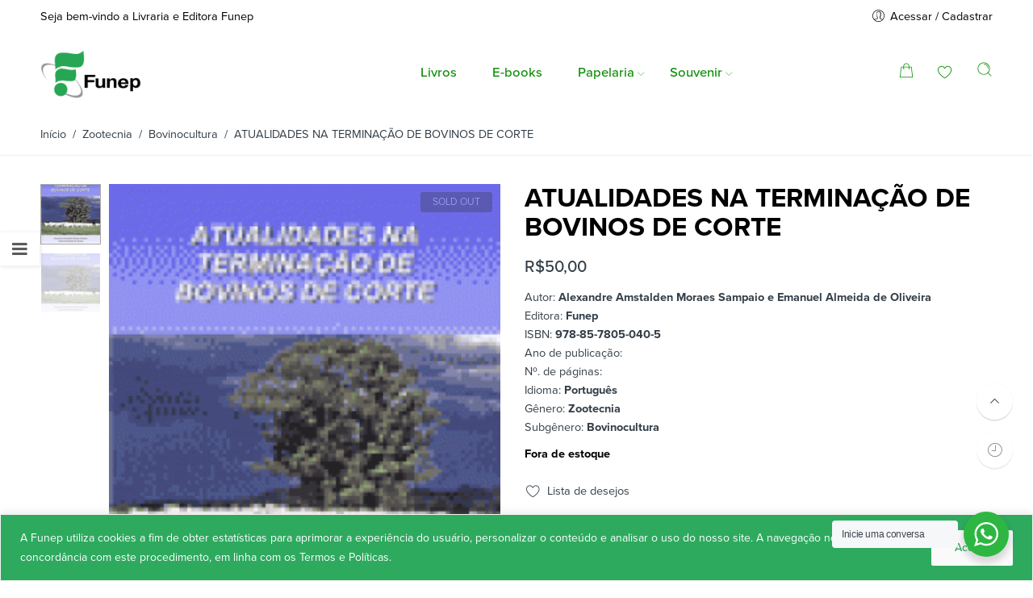

--- FILE ---
content_type: text/html; charset=UTF-8
request_url: https://livraria.funep.org.br/product/atualidades-na-terminac-o-de-bovinos-de-corte/?add-to-cart=321
body_size: 38619
content:
<!DOCTYPE html>
<html lang="pt-BR">
<head>
<meta charset="UTF-8" />
<meta http-equiv="X-UA-Compatible" content="IE=Edge" />
<meta name="viewport" content="width=device-width, initial-scale=1" />
<link rel="profile" href="https://gmpg.org/xfn/11" />
<link rel="pingback" href="https://livraria.funep.org.br/xmlrpc.php" />

    <link rel="shortcut icon" href="https://livraria.funep.org.br/wp-content/uploads/2019/07/favicon-funep.png" />

<script>var search_options={"live_search_template":"<div class=\"item-search\"><a href=\"{{url}}\" class=\"nasa-link-item-search\" title=\"{{title}}\">{{{image}}}<div class=\"nasa-item-title-search\"><p class=\"nasa-title-item\">{{title}}<\/p><div class=\"price\">{{{price}}}<\/div><\/div><\/a><\/div>","enable_live_search":1,"limit_results":10};</script><title>ATUALIDADES NA TERMINAÇÃO DE BOVINOS DE CORTE &#8211; Livraria Funep</title>
<meta name='robots' content='max-image-preview:large' />
	<style>img:is([sizes="auto" i], [sizes^="auto," i]) { contain-intrinsic-size: 3000px 1500px }</style>
	<link rel='dns-prefetch' href='//www.googletagmanager.com' />
<link rel="alternate" type="application/rss+xml" title="Feed para Livraria Funep &raquo;" href="https://livraria.funep.org.br/feed/" />
<link rel="alternate" type="application/rss+xml" title="Feed de comentários para Livraria Funep &raquo;" href="https://livraria.funep.org.br/comments/feed/" />
<link rel="alternate" type="application/rss+xml" title="Feed de comentários para Livraria Funep &raquo; ATUALIDADES NA TERMINAÇÃO DE BOVINOS DE CORTE" href="https://livraria.funep.org.br/product/atualidades-na-terminac-o-de-bovinos-de-corte/feed/" />
		<!-- This site uses the Google Analytics by MonsterInsights plugin v9.7.0 - Using Analytics tracking - https://www.monsterinsights.com/ -->
							<script src="//www.googletagmanager.com/gtag/js?id=G-NX23B40NLR"  data-cfasync="false" data-wpfc-render="false" type="text/javascript" async></script>
			<script data-cfasync="false" data-wpfc-render="false" type="text/javascript">
				var mi_version = '9.7.0';
				var mi_track_user = true;
				var mi_no_track_reason = '';
								var MonsterInsightsDefaultLocations = {"page_location":"https:\/\/livraria.funep.org.br\/product\/atualidades-na-terminac-o-de-bovinos-de-corte\/?add-to-cart=321"};
								if ( typeof MonsterInsightsPrivacyGuardFilter === 'function' ) {
					var MonsterInsightsLocations = (typeof MonsterInsightsExcludeQuery === 'object') ? MonsterInsightsPrivacyGuardFilter( MonsterInsightsExcludeQuery ) : MonsterInsightsPrivacyGuardFilter( MonsterInsightsDefaultLocations );
				} else {
					var MonsterInsightsLocations = (typeof MonsterInsightsExcludeQuery === 'object') ? MonsterInsightsExcludeQuery : MonsterInsightsDefaultLocations;
				}

								var disableStrs = [
										'ga-disable-G-NX23B40NLR',
									];

				/* Function to detect opted out users */
				function __gtagTrackerIsOptedOut() {
					for (var index = 0; index < disableStrs.length; index++) {
						if (document.cookie.indexOf(disableStrs[index] + '=true') > -1) {
							return true;
						}
					}

					return false;
				}

				/* Disable tracking if the opt-out cookie exists. */
				if (__gtagTrackerIsOptedOut()) {
					for (var index = 0; index < disableStrs.length; index++) {
						window[disableStrs[index]] = true;
					}
				}

				/* Opt-out function */
				function __gtagTrackerOptout() {
					for (var index = 0; index < disableStrs.length; index++) {
						document.cookie = disableStrs[index] + '=true; expires=Thu, 31 Dec 2099 23:59:59 UTC; path=/';
						window[disableStrs[index]] = true;
					}
				}

				if ('undefined' === typeof gaOptout) {
					function gaOptout() {
						__gtagTrackerOptout();
					}
				}
								window.dataLayer = window.dataLayer || [];

				window.MonsterInsightsDualTracker = {
					helpers: {},
					trackers: {},
				};
				if (mi_track_user) {
					function __gtagDataLayer() {
						dataLayer.push(arguments);
					}

					function __gtagTracker(type, name, parameters) {
						if (!parameters) {
							parameters = {};
						}

						if (parameters.send_to) {
							__gtagDataLayer.apply(null, arguments);
							return;
						}

						if (type === 'event') {
														parameters.send_to = monsterinsights_frontend.v4_id;
							var hookName = name;
							if (typeof parameters['event_category'] !== 'undefined') {
								hookName = parameters['event_category'] + ':' + name;
							}

							if (typeof MonsterInsightsDualTracker.trackers[hookName] !== 'undefined') {
								MonsterInsightsDualTracker.trackers[hookName](parameters);
							} else {
								__gtagDataLayer('event', name, parameters);
							}
							
						} else {
							__gtagDataLayer.apply(null, arguments);
						}
					}

					__gtagTracker('js', new Date());
					__gtagTracker('set', {
						'developer_id.dZGIzZG': true,
											});
					if ( MonsterInsightsLocations.page_location ) {
						__gtagTracker('set', MonsterInsightsLocations);
					}
										__gtagTracker('config', 'G-NX23B40NLR', {"forceSSL":"true","link_attribution":"true"} );
										window.gtag = __gtagTracker;										(function () {
						/* https://developers.google.com/analytics/devguides/collection/analyticsjs/ */
						/* ga and __gaTracker compatibility shim. */
						var noopfn = function () {
							return null;
						};
						var newtracker = function () {
							return new Tracker();
						};
						var Tracker = function () {
							return null;
						};
						var p = Tracker.prototype;
						p.get = noopfn;
						p.set = noopfn;
						p.send = function () {
							var args = Array.prototype.slice.call(arguments);
							args.unshift('send');
							__gaTracker.apply(null, args);
						};
						var __gaTracker = function () {
							var len = arguments.length;
							if (len === 0) {
								return;
							}
							var f = arguments[len - 1];
							if (typeof f !== 'object' || f === null || typeof f.hitCallback !== 'function') {
								if ('send' === arguments[0]) {
									var hitConverted, hitObject = false, action;
									if ('event' === arguments[1]) {
										if ('undefined' !== typeof arguments[3]) {
											hitObject = {
												'eventAction': arguments[3],
												'eventCategory': arguments[2],
												'eventLabel': arguments[4],
												'value': arguments[5] ? arguments[5] : 1,
											}
										}
									}
									if ('pageview' === arguments[1]) {
										if ('undefined' !== typeof arguments[2]) {
											hitObject = {
												'eventAction': 'page_view',
												'page_path': arguments[2],
											}
										}
									}
									if (typeof arguments[2] === 'object') {
										hitObject = arguments[2];
									}
									if (typeof arguments[5] === 'object') {
										Object.assign(hitObject, arguments[5]);
									}
									if ('undefined' !== typeof arguments[1].hitType) {
										hitObject = arguments[1];
										if ('pageview' === hitObject.hitType) {
											hitObject.eventAction = 'page_view';
										}
									}
									if (hitObject) {
										action = 'timing' === arguments[1].hitType ? 'timing_complete' : hitObject.eventAction;
										hitConverted = mapArgs(hitObject);
										__gtagTracker('event', action, hitConverted);
									}
								}
								return;
							}

							function mapArgs(args) {
								var arg, hit = {};
								var gaMap = {
									'eventCategory': 'event_category',
									'eventAction': 'event_action',
									'eventLabel': 'event_label',
									'eventValue': 'event_value',
									'nonInteraction': 'non_interaction',
									'timingCategory': 'event_category',
									'timingVar': 'name',
									'timingValue': 'value',
									'timingLabel': 'event_label',
									'page': 'page_path',
									'location': 'page_location',
									'title': 'page_title',
									'referrer' : 'page_referrer',
								};
								for (arg in args) {
																		if (!(!args.hasOwnProperty(arg) || !gaMap.hasOwnProperty(arg))) {
										hit[gaMap[arg]] = args[arg];
									} else {
										hit[arg] = args[arg];
									}
								}
								return hit;
							}

							try {
								f.hitCallback();
							} catch (ex) {
							}
						};
						__gaTracker.create = newtracker;
						__gaTracker.getByName = newtracker;
						__gaTracker.getAll = function () {
							return [];
						};
						__gaTracker.remove = noopfn;
						__gaTracker.loaded = true;
						window['__gaTracker'] = __gaTracker;
					})();
									} else {
										console.log("");
					(function () {
						function __gtagTracker() {
							return null;
						}

						window['__gtagTracker'] = __gtagTracker;
						window['gtag'] = __gtagTracker;
					})();
									}
			</script>
			
							<!-- / Google Analytics by MonsterInsights -->
		<script type="text/javascript">
/* <![CDATA[ */
window._wpemojiSettings = {"baseUrl":"https:\/\/s.w.org\/images\/core\/emoji\/15.0.3\/72x72\/","ext":".png","svgUrl":"https:\/\/s.w.org\/images\/core\/emoji\/15.0.3\/svg\/","svgExt":".svg","source":{"concatemoji":"https:\/\/livraria.funep.org.br\/wp-includes\/js\/wp-emoji-release.min.js?ver=6.7.4"}};
/*! This file is auto-generated */
!function(i,n){var o,s,e;function c(e){try{var t={supportTests:e,timestamp:(new Date).valueOf()};sessionStorage.setItem(o,JSON.stringify(t))}catch(e){}}function p(e,t,n){e.clearRect(0,0,e.canvas.width,e.canvas.height),e.fillText(t,0,0);var t=new Uint32Array(e.getImageData(0,0,e.canvas.width,e.canvas.height).data),r=(e.clearRect(0,0,e.canvas.width,e.canvas.height),e.fillText(n,0,0),new Uint32Array(e.getImageData(0,0,e.canvas.width,e.canvas.height).data));return t.every(function(e,t){return e===r[t]})}function u(e,t,n){switch(t){case"flag":return n(e,"\ud83c\udff3\ufe0f\u200d\u26a7\ufe0f","\ud83c\udff3\ufe0f\u200b\u26a7\ufe0f")?!1:!n(e,"\ud83c\uddfa\ud83c\uddf3","\ud83c\uddfa\u200b\ud83c\uddf3")&&!n(e,"\ud83c\udff4\udb40\udc67\udb40\udc62\udb40\udc65\udb40\udc6e\udb40\udc67\udb40\udc7f","\ud83c\udff4\u200b\udb40\udc67\u200b\udb40\udc62\u200b\udb40\udc65\u200b\udb40\udc6e\u200b\udb40\udc67\u200b\udb40\udc7f");case"emoji":return!n(e,"\ud83d\udc26\u200d\u2b1b","\ud83d\udc26\u200b\u2b1b")}return!1}function f(e,t,n){var r="undefined"!=typeof WorkerGlobalScope&&self instanceof WorkerGlobalScope?new OffscreenCanvas(300,150):i.createElement("canvas"),a=r.getContext("2d",{willReadFrequently:!0}),o=(a.textBaseline="top",a.font="600 32px Arial",{});return e.forEach(function(e){o[e]=t(a,e,n)}),o}function t(e){var t=i.createElement("script");t.src=e,t.defer=!0,i.head.appendChild(t)}"undefined"!=typeof Promise&&(o="wpEmojiSettingsSupports",s=["flag","emoji"],n.supports={everything:!0,everythingExceptFlag:!0},e=new Promise(function(e){i.addEventListener("DOMContentLoaded",e,{once:!0})}),new Promise(function(t){var n=function(){try{var e=JSON.parse(sessionStorage.getItem(o));if("object"==typeof e&&"number"==typeof e.timestamp&&(new Date).valueOf()<e.timestamp+604800&&"object"==typeof e.supportTests)return e.supportTests}catch(e){}return null}();if(!n){if("undefined"!=typeof Worker&&"undefined"!=typeof OffscreenCanvas&&"undefined"!=typeof URL&&URL.createObjectURL&&"undefined"!=typeof Blob)try{var e="postMessage("+f.toString()+"("+[JSON.stringify(s),u.toString(),p.toString()].join(",")+"));",r=new Blob([e],{type:"text/javascript"}),a=new Worker(URL.createObjectURL(r),{name:"wpTestEmojiSupports"});return void(a.onmessage=function(e){c(n=e.data),a.terminate(),t(n)})}catch(e){}c(n=f(s,u,p))}t(n)}).then(function(e){for(var t in e)n.supports[t]=e[t],n.supports.everything=n.supports.everything&&n.supports[t],"flag"!==t&&(n.supports.everythingExceptFlag=n.supports.everythingExceptFlag&&n.supports[t]);n.supports.everythingExceptFlag=n.supports.everythingExceptFlag&&!n.supports.flag,n.DOMReady=!1,n.readyCallback=function(){n.DOMReady=!0}}).then(function(){return e}).then(function(){var e;n.supports.everything||(n.readyCallback(),(e=n.source||{}).concatemoji?t(e.concatemoji):e.wpemoji&&e.twemoji&&(t(e.twemoji),t(e.wpemoji)))}))}((window,document),window._wpemojiSettings);
/* ]]> */
</script>
<style id='wp-emoji-styles-inline-css' type='text/css'>

	img.wp-smiley, img.emoji {
		display: inline !important;
		border: none !important;
		box-shadow: none !important;
		height: 1em !important;
		width: 1em !important;
		margin: 0 0.07em !important;
		vertical-align: -0.1em !important;
		background: none !important;
		padding: 0 !important;
	}
</style>
<link rel='stylesheet' id='wp-block-library-css' href='https://livraria.funep.org.br/wp-includes/css/dist/block-library/style.min.css?ver=6.7.4' type='text/css' media='all' />
<link rel='stylesheet' id='wpzoom-social-icons-block-style-css' href='https://livraria.funep.org.br/wp-content/plugins/social-icons-widget-by-wpzoom/block/dist/style-wpzoom-social-icons.css?ver=4.5.1' type='text/css' media='all' />
<link rel='stylesheet' id='nta-css-popup-css' href='https://livraria.funep.org.br/wp-content/plugins/wp-whatsapp/assets/dist/css/style.css?ver=6.7.4' type='text/css' media='all' />
<style id='classic-theme-styles-inline-css' type='text/css'>
/*! This file is auto-generated */
.wp-block-button__link{color:#fff;background-color:#32373c;border-radius:9999px;box-shadow:none;text-decoration:none;padding:calc(.667em + 2px) calc(1.333em + 2px);font-size:1.125em}.wp-block-file__button{background:#32373c;color:#fff;text-decoration:none}
</style>
<style id='global-styles-inline-css' type='text/css'>
:root{--wp--preset--aspect-ratio--square: 1;--wp--preset--aspect-ratio--4-3: 4/3;--wp--preset--aspect-ratio--3-4: 3/4;--wp--preset--aspect-ratio--3-2: 3/2;--wp--preset--aspect-ratio--2-3: 2/3;--wp--preset--aspect-ratio--16-9: 16/9;--wp--preset--aspect-ratio--9-16: 9/16;--wp--preset--color--black: #000000;--wp--preset--color--cyan-bluish-gray: #abb8c3;--wp--preset--color--white: #ffffff;--wp--preset--color--pale-pink: #f78da7;--wp--preset--color--vivid-red: #cf2e2e;--wp--preset--color--luminous-vivid-orange: #ff6900;--wp--preset--color--luminous-vivid-amber: #fcb900;--wp--preset--color--light-green-cyan: #7bdcb5;--wp--preset--color--vivid-green-cyan: #00d084;--wp--preset--color--pale-cyan-blue: #8ed1fc;--wp--preset--color--vivid-cyan-blue: #0693e3;--wp--preset--color--vivid-purple: #9b51e0;--wp--preset--gradient--vivid-cyan-blue-to-vivid-purple: linear-gradient(135deg,rgba(6,147,227,1) 0%,rgb(155,81,224) 100%);--wp--preset--gradient--light-green-cyan-to-vivid-green-cyan: linear-gradient(135deg,rgb(122,220,180) 0%,rgb(0,208,130) 100%);--wp--preset--gradient--luminous-vivid-amber-to-luminous-vivid-orange: linear-gradient(135deg,rgba(252,185,0,1) 0%,rgba(255,105,0,1) 100%);--wp--preset--gradient--luminous-vivid-orange-to-vivid-red: linear-gradient(135deg,rgba(255,105,0,1) 0%,rgb(207,46,46) 100%);--wp--preset--gradient--very-light-gray-to-cyan-bluish-gray: linear-gradient(135deg,rgb(238,238,238) 0%,rgb(169,184,195) 100%);--wp--preset--gradient--cool-to-warm-spectrum: linear-gradient(135deg,rgb(74,234,220) 0%,rgb(151,120,209) 20%,rgb(207,42,186) 40%,rgb(238,44,130) 60%,rgb(251,105,98) 80%,rgb(254,248,76) 100%);--wp--preset--gradient--blush-light-purple: linear-gradient(135deg,rgb(255,206,236) 0%,rgb(152,150,240) 100%);--wp--preset--gradient--blush-bordeaux: linear-gradient(135deg,rgb(254,205,165) 0%,rgb(254,45,45) 50%,rgb(107,0,62) 100%);--wp--preset--gradient--luminous-dusk: linear-gradient(135deg,rgb(255,203,112) 0%,rgb(199,81,192) 50%,rgb(65,88,208) 100%);--wp--preset--gradient--pale-ocean: linear-gradient(135deg,rgb(255,245,203) 0%,rgb(182,227,212) 50%,rgb(51,167,181) 100%);--wp--preset--gradient--electric-grass: linear-gradient(135deg,rgb(202,248,128) 0%,rgb(113,206,126) 100%);--wp--preset--gradient--midnight: linear-gradient(135deg,rgb(2,3,129) 0%,rgb(40,116,252) 100%);--wp--preset--font-size--small: 13px;--wp--preset--font-size--medium: 20px;--wp--preset--font-size--large: 36px;--wp--preset--font-size--x-large: 42px;--wp--preset--spacing--20: 0.44rem;--wp--preset--spacing--30: 0.67rem;--wp--preset--spacing--40: 1rem;--wp--preset--spacing--50: 1.5rem;--wp--preset--spacing--60: 2.25rem;--wp--preset--spacing--70: 3.38rem;--wp--preset--spacing--80: 5.06rem;--wp--preset--shadow--natural: 6px 6px 9px rgba(0, 0, 0, 0.2);--wp--preset--shadow--deep: 12px 12px 50px rgba(0, 0, 0, 0.4);--wp--preset--shadow--sharp: 6px 6px 0px rgba(0, 0, 0, 0.2);--wp--preset--shadow--outlined: 6px 6px 0px -3px rgba(255, 255, 255, 1), 6px 6px rgba(0, 0, 0, 1);--wp--preset--shadow--crisp: 6px 6px 0px rgba(0, 0, 0, 1);}:where(.is-layout-flex){gap: 0.5em;}:where(.is-layout-grid){gap: 0.5em;}body .is-layout-flex{display: flex;}.is-layout-flex{flex-wrap: wrap;align-items: center;}.is-layout-flex > :is(*, div){margin: 0;}body .is-layout-grid{display: grid;}.is-layout-grid > :is(*, div){margin: 0;}:where(.wp-block-columns.is-layout-flex){gap: 2em;}:where(.wp-block-columns.is-layout-grid){gap: 2em;}:where(.wp-block-post-template.is-layout-flex){gap: 1.25em;}:where(.wp-block-post-template.is-layout-grid){gap: 1.25em;}.has-black-color{color: var(--wp--preset--color--black) !important;}.has-cyan-bluish-gray-color{color: var(--wp--preset--color--cyan-bluish-gray) !important;}.has-white-color{color: var(--wp--preset--color--white) !important;}.has-pale-pink-color{color: var(--wp--preset--color--pale-pink) !important;}.has-vivid-red-color{color: var(--wp--preset--color--vivid-red) !important;}.has-luminous-vivid-orange-color{color: var(--wp--preset--color--luminous-vivid-orange) !important;}.has-luminous-vivid-amber-color{color: var(--wp--preset--color--luminous-vivid-amber) !important;}.has-light-green-cyan-color{color: var(--wp--preset--color--light-green-cyan) !important;}.has-vivid-green-cyan-color{color: var(--wp--preset--color--vivid-green-cyan) !important;}.has-pale-cyan-blue-color{color: var(--wp--preset--color--pale-cyan-blue) !important;}.has-vivid-cyan-blue-color{color: var(--wp--preset--color--vivid-cyan-blue) !important;}.has-vivid-purple-color{color: var(--wp--preset--color--vivid-purple) !important;}.has-black-background-color{background-color: var(--wp--preset--color--black) !important;}.has-cyan-bluish-gray-background-color{background-color: var(--wp--preset--color--cyan-bluish-gray) !important;}.has-white-background-color{background-color: var(--wp--preset--color--white) !important;}.has-pale-pink-background-color{background-color: var(--wp--preset--color--pale-pink) !important;}.has-vivid-red-background-color{background-color: var(--wp--preset--color--vivid-red) !important;}.has-luminous-vivid-orange-background-color{background-color: var(--wp--preset--color--luminous-vivid-orange) !important;}.has-luminous-vivid-amber-background-color{background-color: var(--wp--preset--color--luminous-vivid-amber) !important;}.has-light-green-cyan-background-color{background-color: var(--wp--preset--color--light-green-cyan) !important;}.has-vivid-green-cyan-background-color{background-color: var(--wp--preset--color--vivid-green-cyan) !important;}.has-pale-cyan-blue-background-color{background-color: var(--wp--preset--color--pale-cyan-blue) !important;}.has-vivid-cyan-blue-background-color{background-color: var(--wp--preset--color--vivid-cyan-blue) !important;}.has-vivid-purple-background-color{background-color: var(--wp--preset--color--vivid-purple) !important;}.has-black-border-color{border-color: var(--wp--preset--color--black) !important;}.has-cyan-bluish-gray-border-color{border-color: var(--wp--preset--color--cyan-bluish-gray) !important;}.has-white-border-color{border-color: var(--wp--preset--color--white) !important;}.has-pale-pink-border-color{border-color: var(--wp--preset--color--pale-pink) !important;}.has-vivid-red-border-color{border-color: var(--wp--preset--color--vivid-red) !important;}.has-luminous-vivid-orange-border-color{border-color: var(--wp--preset--color--luminous-vivid-orange) !important;}.has-luminous-vivid-amber-border-color{border-color: var(--wp--preset--color--luminous-vivid-amber) !important;}.has-light-green-cyan-border-color{border-color: var(--wp--preset--color--light-green-cyan) !important;}.has-vivid-green-cyan-border-color{border-color: var(--wp--preset--color--vivid-green-cyan) !important;}.has-pale-cyan-blue-border-color{border-color: var(--wp--preset--color--pale-cyan-blue) !important;}.has-vivid-cyan-blue-border-color{border-color: var(--wp--preset--color--vivid-cyan-blue) !important;}.has-vivid-purple-border-color{border-color: var(--wp--preset--color--vivid-purple) !important;}.has-vivid-cyan-blue-to-vivid-purple-gradient-background{background: var(--wp--preset--gradient--vivid-cyan-blue-to-vivid-purple) !important;}.has-light-green-cyan-to-vivid-green-cyan-gradient-background{background: var(--wp--preset--gradient--light-green-cyan-to-vivid-green-cyan) !important;}.has-luminous-vivid-amber-to-luminous-vivid-orange-gradient-background{background: var(--wp--preset--gradient--luminous-vivid-amber-to-luminous-vivid-orange) !important;}.has-luminous-vivid-orange-to-vivid-red-gradient-background{background: var(--wp--preset--gradient--luminous-vivid-orange-to-vivid-red) !important;}.has-very-light-gray-to-cyan-bluish-gray-gradient-background{background: var(--wp--preset--gradient--very-light-gray-to-cyan-bluish-gray) !important;}.has-cool-to-warm-spectrum-gradient-background{background: var(--wp--preset--gradient--cool-to-warm-spectrum) !important;}.has-blush-light-purple-gradient-background{background: var(--wp--preset--gradient--blush-light-purple) !important;}.has-blush-bordeaux-gradient-background{background: var(--wp--preset--gradient--blush-bordeaux) !important;}.has-luminous-dusk-gradient-background{background: var(--wp--preset--gradient--luminous-dusk) !important;}.has-pale-ocean-gradient-background{background: var(--wp--preset--gradient--pale-ocean) !important;}.has-electric-grass-gradient-background{background: var(--wp--preset--gradient--electric-grass) !important;}.has-midnight-gradient-background{background: var(--wp--preset--gradient--midnight) !important;}.has-small-font-size{font-size: var(--wp--preset--font-size--small) !important;}.has-medium-font-size{font-size: var(--wp--preset--font-size--medium) !important;}.has-large-font-size{font-size: var(--wp--preset--font-size--large) !important;}.has-x-large-font-size{font-size: var(--wp--preset--font-size--x-large) !important;}
:where(.wp-block-post-template.is-layout-flex){gap: 1.25em;}:where(.wp-block-post-template.is-layout-grid){gap: 1.25em;}
:where(.wp-block-columns.is-layout-flex){gap: 2em;}:where(.wp-block-columns.is-layout-grid){gap: 2em;}
:root :where(.wp-block-pullquote){font-size: 1.5em;line-height: 1.6;}
</style>
<style id='woocommerce-inline-inline-css' type='text/css'>
.woocommerce form .form-row .required { visibility: visible; }
</style>
<link rel='stylesheet' id='brands-styles-css' href='https://livraria.funep.org.br/wp-content/plugins/woocommerce/assets/css/brands.css?ver=10.1.2' type='text/css' media='all' />
<link rel='stylesheet' id='dgwt-wcas-style-css' href='https://livraria.funep.org.br/wp-content/plugins/ajax-search-for-woocommerce/assets/css/style.min.css?ver=1.31.0' type='text/css' media='all' />
<link rel='stylesheet' id='flozen-font-awesome-style-css' href='https://livraria.funep.org.br/wp-content/themes/flozen-theme/assets/font-awesome-4.7.0/css/font-awesome.min.css?ver=6.7.4' type='text/css' media='all' />
<link rel='stylesheet' id='nasa-customfonts-css' href='https://livraria.funep.org.br/wp-content/themes/flozen-theme/assets/font-nasa-custom/NS-Custom-Font.css?ver=6.7.4' type='text/css' media='all' />
<link rel='stylesheet' id='wpzoom-social-icons-socicon-css' href='https://livraria.funep.org.br/wp-content/plugins/social-icons-widget-by-wpzoom/assets/css/wpzoom-socicon.css?ver=1757097038' type='text/css' media='all' />
<link rel='stylesheet' id='wpzoom-social-icons-genericons-css' href='https://livraria.funep.org.br/wp-content/plugins/social-icons-widget-by-wpzoom/assets/css/genericons.css?ver=1757097038' type='text/css' media='all' />
<link rel='stylesheet' id='wpzoom-social-icons-academicons-css' href='https://livraria.funep.org.br/wp-content/plugins/social-icons-widget-by-wpzoom/assets/css/academicons.min.css?ver=1757097038' type='text/css' media='all' />
<link rel='stylesheet' id='wpzoom-social-icons-font-awesome-3-css' href='https://livraria.funep.org.br/wp-content/plugins/social-icons-widget-by-wpzoom/assets/css/font-awesome-3.min.css?ver=1757097038' type='text/css' media='all' />
<link rel='stylesheet' id='dashicons-css' href='https://livraria.funep.org.br/wp-includes/css/dashicons.min.css?ver=6.7.4' type='text/css' media='all' />
<link rel='stylesheet' id='wpzoom-social-icons-styles-css' href='https://livraria.funep.org.br/wp-content/plugins/social-icons-widget-by-wpzoom/assets/css/wpzoom-social-icons-styles.css?ver=1757097038' type='text/css' media='all' />
<link rel='stylesheet' id='wscp-css-css' href='https://livraria.funep.org.br/wp-content/plugins/woocommerce-shipping-calculator-in-product/assets/css/style.min.css?ver=6.7.4' type='text/css' media='all' />
<link rel='stylesheet' id='select2-css' href='https://livraria.funep.org.br/wp-content/plugins/woocommerce/assets/css/select2.css?ver=10.1.2' type='text/css' media='all' />
<link rel='stylesheet' id='msl-main-css' href='https://livraria.funep.org.br/wp-content/plugins/master-slider/public/assets/css/masterslider.main.css?ver=3.11.0' type='text/css' media='all' />
<link rel='stylesheet' id='msl-custom-css' href='https://livraria.funep.org.br/wp-content/uploads/master-slider/custom.css?ver=22.6' type='text/css' media='all' />
<link rel='stylesheet' id='awcfe-frontend-css' href='https://livraria.funep.org.br/wp-content/plugins/checkout-field-editor-and-manager-for-woocommerce/assets/css/frontend.css?ver=2.3.3' type='text/css' media='all' />
<link rel='stylesheet' id='flozen-style-css' href='https://livraria.funep.org.br/wp-content/themes/flozen-theme/style.css?ver=6.7.4' type='text/css' media='all' />
<link rel='stylesheet' id='flozen-child-style-css' href='https://livraria.funep.org.br/wp-content/themes/flozen-theme-child/style.css?ver=6.7.4' type='text/css' media='all' />
<link rel='stylesheet' id='flozen-style-dynamic-css' href='//livraria.funep.org.br/wp-content/uploads/nasa-dynamic/dynamic.css?ver=1756823326' type='text/css' media='all' />
<link rel='preload' as='font'  id='wpzoom-social-icons-font-academicons-woff2-css' href='https://livraria.funep.org.br/wp-content/plugins/social-icons-widget-by-wpzoom/assets/font/academicons.woff2?v=1.9.2'  type='font/woff2' crossorigin />
<link rel='preload' as='font'  id='wpzoom-social-icons-font-fontawesome-3-woff2-css' href='https://livraria.funep.org.br/wp-content/plugins/social-icons-widget-by-wpzoom/assets/font/fontawesome-webfont.woff2?v=4.7.0'  type='font/woff2' crossorigin />
<link rel='preload' as='font'  id='wpzoom-social-icons-font-genericons-woff-css' href='https://livraria.funep.org.br/wp-content/plugins/social-icons-widget-by-wpzoom/assets/font/Genericons.woff'  type='font/woff' crossorigin />
<link rel='preload' as='font'  id='wpzoom-social-icons-font-socicon-woff2-css' href='https://livraria.funep.org.br/wp-content/plugins/social-icons-widget-by-wpzoom/assets/font/socicon.woff2?v=4.5.1'  type='font/woff2' crossorigin />
<script>if (document.location.protocol != "https:") { document.location = document.URL.replace(/^http:/i, "https:"); }</script><script type="text/javascript" id="woocommerce-google-analytics-integration-gtag-js-after">
/* <![CDATA[ */
/* Google Analytics for WooCommerce (gtag.js) */
					window.dataLayer = window.dataLayer || [];
					function gtag(){dataLayer.push(arguments);}
					// Set up default consent state.
					for ( const mode of [{"analytics_storage":"denied","ad_storage":"denied","ad_user_data":"denied","ad_personalization":"denied","region":["AT","BE","BG","HR","CY","CZ","DK","EE","FI","FR","DE","GR","HU","IS","IE","IT","LV","LI","LT","LU","MT","NL","NO","PL","PT","RO","SK","SI","ES","SE","GB","CH"]}] || [] ) {
						gtag( "consent", "default", { "wait_for_update": 500, ...mode } );
					}
					gtag("js", new Date());
					gtag("set", "developer_id.dOGY3NW", true);
					gtag("config", "G-NX23B40NLR", {"track_404":true,"allow_google_signals":true,"logged_in":false,"linker":{"domains":[],"allow_incoming":false},"custom_map":{"dimension1":"logged_in"}});
/* ]]> */
</script>
<script type="text/javascript" src="https://livraria.funep.org.br/wp-includes/js/jquery/jquery.min.js?ver=3.7.1" id="jquery-core-js"></script>
<script type="text/javascript" src="https://livraria.funep.org.br/wp-includes/js/jquery/jquery-migrate.min.js?ver=3.4.1" id="jquery-migrate-js"></script>
<script type="text/javascript" id="cookie-law-info-js-extra">
/* <![CDATA[ */
var _ckyConfig = {"_ipData":[],"_assetsURL":"https:\/\/livraria.funep.org.br\/wp-content\/plugins\/cookie-law-info\/lite\/frontend\/images\/","_publicURL":"https:\/\/livraria.funep.org.br","_expiry":"365","_categories":[{"name":"Necess\u00e1rios","slug":"necessary","isNecessary":true,"ccpaDoNotSell":true,"cookies":[{"cookieID":"viewed_cookie_policy","domain":"","provider":""},{"cookieID":"cookielawinfo-checkbox-necessary","domain":"","provider":""},{"cookieID":"cookielawinfo-checkbox-functional","domain":"","provider":""},{"cookieID":"cookielawinfo-checkbox-performance","domain":"","provider":""},{"cookieID":"cookielawinfo-checkbox-analytics","domain":"","provider":""},{"cookieID":"cookielawinfo-checkbox-others","domain":"","provider":""}],"active":true,"defaultConsent":{"gdpr":true,"ccpa":true}},{"name":"Funcional","slug":"functional","isNecessary":false,"ccpaDoNotSell":true,"cookies":[],"active":true,"defaultConsent":{"gdpr":false,"ccpa":false}},{"name":"Performance","slug":"performance","isNecessary":false,"ccpaDoNotSell":true,"cookies":[],"active":true,"defaultConsent":{"gdpr":false,"ccpa":false}},{"name":"Anal\u00edticos","slug":"analytics","isNecessary":false,"ccpaDoNotSell":true,"cookies":[],"active":true,"defaultConsent":{"gdpr":false,"ccpa":false}},{"name":"Propaganda","slug":"advertisement","isNecessary":false,"ccpaDoNotSell":true,"cookies":[],"active":true,"defaultConsent":{"gdpr":false,"ccpa":false}},{"name":"Outros","slug":"others","isNecessary":false,"ccpaDoNotSell":true,"cookies":[],"active":true,"defaultConsent":{"gdpr":false,"ccpa":false}}],"_activeLaw":"gdpr","_rootDomain":"","_block":"1","_showBanner":"1","_bannerConfig":{"settings":{"type":"banner","preferenceCenterType":"popup","position":"bottom","applicableLaw":"gdpr"},"behaviours":{"reloadBannerOnAccept":false,"loadAnalyticsByDefault":false,"animations":{"onLoad":"animate","onHide":"sticky"}},"config":{"revisitConsent":{"status":false,"tag":"revisit-consent","position":"bottom-left","meta":{"url":"#"},"styles":{"background-color":"#0056A7"},"elements":{"title":{"type":"text","tag":"revisit-consent-title","status":true,"styles":{"color":"#0056a7"}}}},"preferenceCenter":{"toggle":{"status":true,"tag":"detail-category-toggle","type":"toggle","states":{"active":{"styles":{"background-color":"#1863DC"}},"inactive":{"styles":{"background-color":"#D0D5D2"}}}}},"categoryPreview":{"status":false,"toggle":{"status":true,"tag":"detail-category-preview-toggle","type":"toggle","states":{"active":{"styles":{"background-color":"#1863DC"}},"inactive":{"styles":{"background-color":"#D0D5D2"}}}}},"videoPlaceholder":{"status":true,"styles":{"background-color":"#000000","border-color":"#000000","color":"#ffffff"}},"readMore":{"status":false,"tag":"readmore-button","type":"link","meta":{"noFollow":true,"newTab":true},"styles":{"color":"#444","background-color":"transparent","border-color":"transparent"}},"auditTable":{"status":true},"optOption":{"status":true,"toggle":{"status":true,"tag":"optout-option-toggle","type":"toggle","states":{"active":{"styles":{"background-color":"#1863dc"}},"inactive":{"styles":{"background-color":"#FFFFFF"}}}}}}},"_version":"3.3.3","_logConsent":"1","_tags":[{"tag":"accept-button","styles":{"color":"#2eaa5f","background-color":"#fafafa","border-color":"#fafafa"}},{"tag":"reject-button","styles":{"color":"#333333","background-color":"#dedfe0","border-color":"#dedfe0"}},{"tag":"settings-button","styles":{"color":"#333333","background-color":"#dedfe0","border-color":"#dedfe0"}},{"tag":"readmore-button","styles":{"color":"#444","background-color":"transparent","border-color":"transparent"}},{"tag":"donotsell-button","styles":{"color":"#333333","background-color":"","border-color":""}},{"tag":"accept-button","styles":{"color":"#2eaa5f","background-color":"#fafafa","border-color":"#fafafa"}},{"tag":"revisit-consent","styles":{"background-color":"#0056A7"}}],"_shortCodes":[{"key":"cky_readmore","content":"<a href=\"https:\/\/www.funep.org.br\/privacidade\" class=\"cky-policy\" aria-label=\"Saiba mais\" target=\"_blank\" rel=\"noopener\" data-cky-tag=\"readmore-button\">Saiba mais<\/a>","tag":"readmore-button","status":false,"attributes":{"rel":"nofollow","target":"_blank"}},{"key":"cky_show_desc","content":"<button class=\"cky-show-desc-btn\" data-cky-tag=\"show-desc-button\" aria-label=\"Show more\">Show more<\/button>","tag":"show-desc-button","status":true,"attributes":[]},{"key":"cky_hide_desc","content":"<button class=\"cky-show-desc-btn\" data-cky-tag=\"hide-desc-button\" aria-label=\"Show less\">Show less<\/button>","tag":"hide-desc-button","status":true,"attributes":[]},{"key":"cky_category_toggle_label","content":"[cky_{{status}}_category_label] [cky_preference_{{category_slug}}_title]","tag":"","status":true,"attributes":[]},{"key":"cky_enable_category_label","content":"Enable","tag":"","status":true,"attributes":[]},{"key":"cky_disable_category_label","content":"Disable","tag":"","status":true,"attributes":[]},{"key":"cky_video_placeholder","content":"<div class=\"video-placeholder-normal\" data-cky-tag=\"video-placeholder\" id=\"[UNIQUEID]\"><p class=\"video-placeholder-text-normal\" data-cky-tag=\"placeholder-title\">Please accept cookies to access this content<\/p><\/div>","tag":"","status":true,"attributes":[]},{"key":"cky_enable_optout_label","content":"Enable","tag":"","status":true,"attributes":[]},{"key":"cky_disable_optout_label","content":"Disable","tag":"","status":true,"attributes":[]},{"key":"cky_optout_toggle_label","content":"[cky_{{status}}_optout_label] [cky_optout_option_title]","tag":"","status":true,"attributes":[]},{"key":"cky_optout_option_title","content":"Do Not Sell or Share My Personal Information","tag":"","status":true,"attributes":[]},{"key":"cky_optout_close_label","content":"Close","tag":"","status":true,"attributes":[]},{"key":"cky_preference_close_label","content":"Close","tag":"","status":true,"attributes":[]}],"_rtl":"","_language":"en","_providersToBlock":[]};
var _ckyStyles = {"css":".cky-overlay{background: #000000; opacity: 0.4; position: fixed; top: 0; left: 0; width: 100%; height: 100%; z-index: 99999999;}.cky-hide{display: none;}.cky-btn-revisit-wrapper{display: flex; align-items: center; justify-content: center; background: #0056a7; width: 45px; height: 45px; border-radius: 50%; position: fixed; z-index: 999999; cursor: pointer;}.cky-revisit-bottom-left{bottom: 15px; left: 15px;}.cky-revisit-bottom-right{bottom: 15px; right: 15px;}.cky-btn-revisit-wrapper .cky-btn-revisit{display: flex; align-items: center; justify-content: center; background: none; border: none; cursor: pointer; position: relative; margin: 0; padding: 0;}.cky-btn-revisit-wrapper .cky-btn-revisit img{max-width: fit-content; margin: 0; height: 30px; width: 30px;}.cky-revisit-bottom-left:hover::before{content: attr(data-tooltip); position: absolute; background: #4e4b66; color: #ffffff; left: calc(100% + 7px); font-size: 12px; line-height: 16px; width: max-content; padding: 4px 8px; border-radius: 4px;}.cky-revisit-bottom-left:hover::after{position: absolute; content: \"\"; border: 5px solid transparent; left: calc(100% + 2px); border-left-width: 0; border-right-color: #4e4b66;}.cky-revisit-bottom-right:hover::before{content: attr(data-tooltip); position: absolute; background: #4e4b66; color: #ffffff; right: calc(100% + 7px); font-size: 12px; line-height: 16px; width: max-content; padding: 4px 8px; border-radius: 4px;}.cky-revisit-bottom-right:hover::after{position: absolute; content: \"\"; border: 5px solid transparent; right: calc(100% + 2px); border-right-width: 0; border-left-color: #4e4b66;}.cky-revisit-hide{display: none;}.cky-consent-container{position: fixed; width: 100%; box-sizing: border-box; z-index: 9999999;}.cky-consent-container .cky-consent-bar{background: #ffffff; border: 1px solid; padding: 16.5px 24px; box-shadow: 0 -1px 10px 0 #acabab4d;}.cky-banner-bottom{bottom: 0; left: 0;}.cky-banner-top{top: 0; left: 0;}.cky-custom-brand-logo-wrapper .cky-custom-brand-logo{width: 100px; height: auto; margin: 0 0 12px 0;}.cky-notice .cky-title{color: #212121; font-weight: 700; font-size: 18px; line-height: 24px; margin: 0 0 12px 0;}.cky-notice-group{display: flex; justify-content: space-between; align-items: center; font-size: 14px; line-height: 24px; font-weight: 400;}.cky-notice-des *,.cky-preference-content-wrapper *,.cky-accordion-header-des *,.cky-gpc-wrapper .cky-gpc-desc *{font-size: 14px;}.cky-notice-des{color: #212121; font-size: 14px; line-height: 24px; font-weight: 400;}.cky-notice-des img{height: 25px; width: 25px;}.cky-consent-bar .cky-notice-des p,.cky-gpc-wrapper .cky-gpc-desc p,.cky-preference-body-wrapper .cky-preference-content-wrapper p,.cky-accordion-header-wrapper .cky-accordion-header-des p,.cky-cookie-des-table li div:last-child p{color: inherit; margin-top: 0; overflow-wrap: break-word;}.cky-notice-des P:last-child,.cky-preference-content-wrapper p:last-child,.cky-cookie-des-table li div:last-child p:last-child,.cky-gpc-wrapper .cky-gpc-desc p:last-child{margin-bottom: 0;}.cky-notice-des a.cky-policy,.cky-notice-des button.cky-policy{font-size: 14px; color: #1863dc; white-space: nowrap; cursor: pointer; background: transparent; border: 1px solid; text-decoration: underline;}.cky-notice-des button.cky-policy{padding: 0;}.cky-notice-des a.cky-policy:focus-visible,.cky-notice-des button.cky-policy:focus-visible,.cky-preference-content-wrapper .cky-show-desc-btn:focus-visible,.cky-accordion-header .cky-accordion-btn:focus-visible,.cky-preference-header .cky-btn-close:focus-visible,.cky-switch input[type=\"checkbox\"]:focus-visible,.cky-footer-wrapper a:focus-visible,.cky-btn:focus-visible{outline: 2px solid #1863dc; outline-offset: 2px;}.cky-btn:focus:not(:focus-visible),.cky-accordion-header .cky-accordion-btn:focus:not(:focus-visible),.cky-preference-content-wrapper .cky-show-desc-btn:focus:not(:focus-visible),.cky-btn-revisit-wrapper .cky-btn-revisit:focus:not(:focus-visible),.cky-preference-header .cky-btn-close:focus:not(:focus-visible),.cky-consent-bar .cky-banner-btn-close:focus:not(:focus-visible){outline: 0;}button.cky-show-desc-btn:not(:hover):not(:active){color: #1863dc; background: transparent;}button.cky-accordion-btn:not(:hover):not(:active),button.cky-banner-btn-close:not(:hover):not(:active),button.cky-btn-close:not(:hover):not(:active),button.cky-btn-revisit:not(:hover):not(:active){background: transparent;}.cky-consent-bar button:hover,.cky-modal.cky-modal-open button:hover,.cky-consent-bar button:focus,.cky-modal.cky-modal-open button:focus{text-decoration: none;}.cky-notice-btn-wrapper{display: flex; justify-content: center; align-items: center; margin-left: 15px;}.cky-notice-btn-wrapper .cky-btn{text-shadow: none; box-shadow: none;}.cky-btn{font-size: 14px; font-family: inherit; line-height: 24px; padding: 8px 27px; font-weight: 500; margin: 0 8px 0 0; border-radius: 2px; white-space: nowrap; cursor: pointer; text-align: center; text-transform: none; min-height: 0;}.cky-btn:hover{opacity: 0.8;}.cky-btn-customize{color: #1863dc; background: transparent; border: 2px solid #1863dc;}.cky-btn-reject{color: #1863dc; background: transparent; border: 2px solid #1863dc;}.cky-btn-accept{background: #1863dc; color: #ffffff; border: 2px solid #1863dc;}.cky-btn:last-child{margin-right: 0;}@media (max-width: 768px){.cky-notice-group{display: block;}.cky-notice-btn-wrapper{margin-left: 0;}.cky-notice-btn-wrapper .cky-btn{flex: auto; max-width: 100%; margin-top: 10px; white-space: unset;}}@media (max-width: 576px){.cky-notice-btn-wrapper{flex-direction: column;}.cky-custom-brand-logo-wrapper, .cky-notice .cky-title, .cky-notice-des, .cky-notice-btn-wrapper{padding: 0 28px;}.cky-consent-container .cky-consent-bar{padding: 16.5px 0;}.cky-notice-des{max-height: 40vh; overflow-y: scroll;}.cky-notice-btn-wrapper .cky-btn{width: 100%; padding: 8px; margin-right: 0;}.cky-notice-btn-wrapper .cky-btn-accept{order: 1;}.cky-notice-btn-wrapper .cky-btn-reject{order: 3;}.cky-notice-btn-wrapper .cky-btn-customize{order: 2;}}@media (max-height: 480px){.cky-consent-container{max-height: 100vh;overflow-y: scroll}.cky-notice-des{max-height: unset;overflow-y: unset}.cky-preference-center{height: 100vh;overflow: auto !important}.cky-preference-center .cky-preference-body-wrapper{overflow: unset}}@media (max-width: 425px){.cky-custom-brand-logo-wrapper, .cky-notice .cky-title, .cky-notice-des, .cky-notice-btn-wrapper{padding: 0 24px;}.cky-notice-btn-wrapper{flex-direction: column;}.cky-btn{width: 100%; margin: 10px 0 0 0;}.cky-notice-btn-wrapper .cky-btn-customize{order: 2;}.cky-notice-btn-wrapper .cky-btn-reject{order: 3;}.cky-notice-btn-wrapper .cky-btn-accept{order: 1; margin-top: 16px;}}@media (max-width: 352px){.cky-notice .cky-title{font-size: 16px;}.cky-notice-des *{font-size: 12px;}.cky-notice-des, .cky-btn{font-size: 12px;}}.cky-modal.cky-modal-open{display: flex; visibility: visible; -webkit-transform: translate(-50%, -50%); -moz-transform: translate(-50%, -50%); -ms-transform: translate(-50%, -50%); -o-transform: translate(-50%, -50%); transform: translate(-50%, -50%); top: 50%; left: 50%; transition: all 1s ease;}.cky-modal{box-shadow: 0 32px 68px rgba(0, 0, 0, 0.3); margin: 0 auto; position: fixed; max-width: 100%; background: #ffffff; top: 50%; box-sizing: border-box; border-radius: 6px; z-index: 999999999; color: #212121; -webkit-transform: translate(-50%, 100%); -moz-transform: translate(-50%, 100%); -ms-transform: translate(-50%, 100%); -o-transform: translate(-50%, 100%); transform: translate(-50%, 100%); visibility: hidden; transition: all 0s ease;}.cky-preference-center{max-height: 79vh; overflow: hidden; width: 845px; overflow: hidden; flex: 1 1 0; display: flex; flex-direction: column; border-radius: 6px;}.cky-preference-header{display: flex; align-items: center; justify-content: space-between; padding: 22px 24px; border-bottom: 1px solid;}.cky-preference-header .cky-preference-title{font-size: 18px; font-weight: 700; line-height: 24px;}.cky-preference-header .cky-btn-close{margin: 0; cursor: pointer; vertical-align: middle; padding: 0; background: none; border: none; width: 24px; height: 24px; min-height: 0; line-height: 0; text-shadow: none; box-shadow: none;}.cky-preference-header .cky-btn-close img{margin: 0; height: 10px; width: 10px;}.cky-preference-body-wrapper{padding: 0 24px; flex: 1; overflow: auto; box-sizing: border-box;}.cky-preference-content-wrapper,.cky-gpc-wrapper .cky-gpc-desc{font-size: 14px; line-height: 24px; font-weight: 400; padding: 12px 0;}.cky-preference-content-wrapper{border-bottom: 1px solid;}.cky-preference-content-wrapper img{height: 25px; width: 25px;}.cky-preference-content-wrapper .cky-show-desc-btn{font-size: 14px; font-family: inherit; color: #1863dc; text-decoration: none; line-height: 24px; padding: 0; margin: 0; white-space: nowrap; cursor: pointer; background: transparent; border-color: transparent; text-transform: none; min-height: 0; text-shadow: none; box-shadow: none;}.cky-accordion-wrapper{margin-bottom: 10px;}.cky-accordion{border-bottom: 1px solid;}.cky-accordion:last-child{border-bottom: none;}.cky-accordion .cky-accordion-item{display: flex; margin-top: 10px;}.cky-accordion .cky-accordion-body{display: none;}.cky-accordion.cky-accordion-active .cky-accordion-body{display: block; padding: 0 22px; margin-bottom: 16px;}.cky-accordion-header-wrapper{cursor: pointer; width: 100%;}.cky-accordion-item .cky-accordion-header{display: flex; justify-content: space-between; align-items: center;}.cky-accordion-header .cky-accordion-btn{font-size: 16px; font-family: inherit; color: #212121; line-height: 24px; background: none; border: none; font-weight: 700; padding: 0; margin: 0; cursor: pointer; text-transform: none; min-height: 0; text-shadow: none; box-shadow: none;}.cky-accordion-header .cky-always-active{color: #008000; font-weight: 600; line-height: 24px; font-size: 14px;}.cky-accordion-header-des{font-size: 14px; line-height: 24px; margin: 10px 0 16px 0;}.cky-accordion-chevron{margin-right: 22px; position: relative; cursor: pointer;}.cky-accordion-chevron-hide{display: none;}.cky-accordion .cky-accordion-chevron i::before{content: \"\"; position: absolute; border-right: 1.4px solid; border-bottom: 1.4px solid; border-color: inherit; height: 6px; width: 6px; -webkit-transform: rotate(-45deg); -moz-transform: rotate(-45deg); -ms-transform: rotate(-45deg); -o-transform: rotate(-45deg); transform: rotate(-45deg); transition: all 0.2s ease-in-out; top: 8px;}.cky-accordion.cky-accordion-active .cky-accordion-chevron i::before{-webkit-transform: rotate(45deg); -moz-transform: rotate(45deg); -ms-transform: rotate(45deg); -o-transform: rotate(45deg); transform: rotate(45deg);}.cky-audit-table{background: #f4f4f4; border-radius: 6px;}.cky-audit-table .cky-empty-cookies-text{color: inherit; font-size: 12px; line-height: 24px; margin: 0; padding: 10px;}.cky-audit-table .cky-cookie-des-table{font-size: 12px; line-height: 24px; font-weight: normal; padding: 15px 10px; border-bottom: 1px solid; border-bottom-color: inherit; margin: 0;}.cky-audit-table .cky-cookie-des-table:last-child{border-bottom: none;}.cky-audit-table .cky-cookie-des-table li{list-style-type: none; display: flex; padding: 3px 0;}.cky-audit-table .cky-cookie-des-table li:first-child{padding-top: 0;}.cky-cookie-des-table li div:first-child{width: 100px; font-weight: 600; word-break: break-word; word-wrap: break-word;}.cky-cookie-des-table li div:last-child{flex: 1; word-break: break-word; word-wrap: break-word; margin-left: 8px;}.cky-footer-shadow{display: block; width: 100%; height: 40px; background: linear-gradient(180deg, rgba(255, 255, 255, 0) 0%, #ffffff 100%); position: absolute; bottom: calc(100% - 1px);}.cky-footer-wrapper{position: relative;}.cky-prefrence-btn-wrapper{display: flex; flex-wrap: wrap; align-items: center; justify-content: center; padding: 22px 24px; border-top: 1px solid;}.cky-prefrence-btn-wrapper .cky-btn{flex: auto; max-width: 100%; text-shadow: none; box-shadow: none;}.cky-btn-preferences{color: #1863dc; background: transparent; border: 2px solid #1863dc;}.cky-preference-header,.cky-preference-body-wrapper,.cky-preference-content-wrapper,.cky-accordion-wrapper,.cky-accordion,.cky-accordion-wrapper,.cky-footer-wrapper,.cky-prefrence-btn-wrapper{border-color: inherit;}@media (max-width: 845px){.cky-modal{max-width: calc(100% - 16px);}}@media (max-width: 576px){.cky-modal{max-width: 100%;}.cky-preference-center{max-height: 100vh;}.cky-prefrence-btn-wrapper{flex-direction: column;}.cky-accordion.cky-accordion-active .cky-accordion-body{padding-right: 0;}.cky-prefrence-btn-wrapper .cky-btn{width: 100%; margin: 10px 0 0 0;}.cky-prefrence-btn-wrapper .cky-btn-reject{order: 3;}.cky-prefrence-btn-wrapper .cky-btn-accept{order: 1; margin-top: 0;}.cky-prefrence-btn-wrapper .cky-btn-preferences{order: 2;}}@media (max-width: 425px){.cky-accordion-chevron{margin-right: 15px;}.cky-notice-btn-wrapper{margin-top: 0;}.cky-accordion.cky-accordion-active .cky-accordion-body{padding: 0 15px;}}@media (max-width: 352px){.cky-preference-header .cky-preference-title{font-size: 16px;}.cky-preference-header{padding: 16px 24px;}.cky-preference-content-wrapper *, .cky-accordion-header-des *{font-size: 12px;}.cky-preference-content-wrapper, .cky-preference-content-wrapper .cky-show-more, .cky-accordion-header .cky-always-active, .cky-accordion-header-des, .cky-preference-content-wrapper .cky-show-desc-btn, .cky-notice-des a.cky-policy{font-size: 12px;}.cky-accordion-header .cky-accordion-btn{font-size: 14px;}}.cky-switch{display: flex;}.cky-switch input[type=\"checkbox\"]{position: relative; width: 44px; height: 24px; margin: 0; background: #d0d5d2; -webkit-appearance: none; border-radius: 50px; cursor: pointer; outline: 0; border: none; top: 0;}.cky-switch input[type=\"checkbox\"]:checked{background: #1863dc;}.cky-switch input[type=\"checkbox\"]:before{position: absolute; content: \"\"; height: 20px; width: 20px; left: 2px; bottom: 2px; border-radius: 50%; background-color: white; -webkit-transition: 0.4s; transition: 0.4s; margin: 0;}.cky-switch input[type=\"checkbox\"]:after{display: none;}.cky-switch input[type=\"checkbox\"]:checked:before{-webkit-transform: translateX(20px); -ms-transform: translateX(20px); transform: translateX(20px);}@media (max-width: 425px){.cky-switch input[type=\"checkbox\"]{width: 38px; height: 21px;}.cky-switch input[type=\"checkbox\"]:before{height: 17px; width: 17px;}.cky-switch input[type=\"checkbox\"]:checked:before{-webkit-transform: translateX(17px); -ms-transform: translateX(17px); transform: translateX(17px);}}.cky-consent-bar .cky-banner-btn-close{position: absolute; right: 9px; top: 5px; background: none; border: none; cursor: pointer; padding: 0; margin: 0; min-height: 0; line-height: 0; height: 24px; width: 24px; text-shadow: none; box-shadow: none;}.cky-consent-bar .cky-banner-btn-close img{height: 9px; width: 9px; margin: 0;}.cky-notice-btn-wrapper .cky-btn-do-not-sell{font-size: 14px; line-height: 24px; padding: 6px 0; margin: 0; font-weight: 500; background: none; border-radius: 2px; border: none; cursor: pointer; text-align: left; color: #1863dc; background: transparent; border-color: transparent; box-shadow: none; text-shadow: none;}.cky-consent-bar .cky-banner-btn-close:focus-visible,.cky-notice-btn-wrapper .cky-btn-do-not-sell:focus-visible,.cky-opt-out-btn-wrapper .cky-btn:focus-visible,.cky-opt-out-checkbox-wrapper input[type=\"checkbox\"].cky-opt-out-checkbox:focus-visible{outline: 2px solid #1863dc; outline-offset: 2px;}@media (max-width: 768px){.cky-notice-btn-wrapper{margin-left: 0; margin-top: 10px; justify-content: left;}.cky-notice-btn-wrapper .cky-btn-do-not-sell{padding: 0;}}@media (max-width: 352px){.cky-notice-btn-wrapper .cky-btn-do-not-sell, .cky-notice-des a.cky-policy{font-size: 12px;}}.cky-opt-out-wrapper{padding: 12px 0;}.cky-opt-out-wrapper .cky-opt-out-checkbox-wrapper{display: flex; align-items: center;}.cky-opt-out-checkbox-wrapper .cky-opt-out-checkbox-label{font-size: 16px; font-weight: 700; line-height: 24px; margin: 0 0 0 12px; cursor: pointer;}.cky-opt-out-checkbox-wrapper input[type=\"checkbox\"].cky-opt-out-checkbox{background-color: #ffffff; border: 1px solid black; width: 20px; height: 18.5px; margin: 0; -webkit-appearance: none; position: relative; display: flex; align-items: center; justify-content: center; border-radius: 2px; cursor: pointer;}.cky-opt-out-checkbox-wrapper input[type=\"checkbox\"].cky-opt-out-checkbox:checked{background-color: #1863dc; border: none;}.cky-opt-out-checkbox-wrapper input[type=\"checkbox\"].cky-opt-out-checkbox:checked::after{left: 6px; bottom: 4px; width: 7px; height: 13px; border: solid #ffffff; border-width: 0 3px 3px 0; border-radius: 2px; -webkit-transform: rotate(45deg); -ms-transform: rotate(45deg); transform: rotate(45deg); content: \"\"; position: absolute; box-sizing: border-box;}.cky-opt-out-checkbox-wrapper.cky-disabled .cky-opt-out-checkbox-label,.cky-opt-out-checkbox-wrapper.cky-disabled input[type=\"checkbox\"].cky-opt-out-checkbox{cursor: no-drop;}.cky-gpc-wrapper{margin: 0 0 0 32px;}.cky-footer-wrapper .cky-opt-out-btn-wrapper{display: flex; flex-wrap: wrap; align-items: center; justify-content: center; padding: 22px 24px;}.cky-opt-out-btn-wrapper .cky-btn{flex: auto; max-width: 100%; text-shadow: none; box-shadow: none;}.cky-opt-out-btn-wrapper .cky-btn-cancel{border: 1px solid #dedfe0; background: transparent; color: #858585;}.cky-opt-out-btn-wrapper .cky-btn-confirm{background: #1863dc; color: #ffffff; border: 1px solid #1863dc;}@media (max-width: 352px){.cky-opt-out-checkbox-wrapper .cky-opt-out-checkbox-label{font-size: 14px;}.cky-gpc-wrapper .cky-gpc-desc, .cky-gpc-wrapper .cky-gpc-desc *{font-size: 12px;}.cky-opt-out-checkbox-wrapper input[type=\"checkbox\"].cky-opt-out-checkbox{width: 16px; height: 16px;}.cky-opt-out-checkbox-wrapper input[type=\"checkbox\"].cky-opt-out-checkbox:checked::after{left: 5px; bottom: 4px; width: 3px; height: 9px;}.cky-gpc-wrapper{margin: 0 0 0 28px;}}.video-placeholder-youtube{background-size: 100% 100%; background-position: center; background-repeat: no-repeat; background-color: #b2b0b059; position: relative; display: flex; align-items: center; justify-content: center; max-width: 100%;}.video-placeholder-text-youtube{text-align: center; align-items: center; padding: 10px 16px; background-color: #000000cc; color: #ffffff; border: 1px solid; border-radius: 2px; cursor: pointer;}.video-placeholder-normal{background-image: url(\"\/wp-content\/plugins\/cookie-law-info\/lite\/frontend\/images\/placeholder.svg\"); background-size: 80px; background-position: center; background-repeat: no-repeat; background-color: #b2b0b059; position: relative; display: flex; align-items: flex-end; justify-content: center; max-width: 100%;}.video-placeholder-text-normal{align-items: center; padding: 10px 16px; text-align: center; border: 1px solid; border-radius: 2px; cursor: pointer;}.cky-rtl{direction: rtl; text-align: right;}.cky-rtl .cky-banner-btn-close{left: 9px; right: auto;}.cky-rtl .cky-notice-btn-wrapper .cky-btn:last-child{margin-right: 8px;}.cky-rtl .cky-notice-btn-wrapper .cky-btn:first-child{margin-right: 0;}.cky-rtl .cky-notice-btn-wrapper{margin-left: 0; margin-right: 15px;}.cky-rtl .cky-prefrence-btn-wrapper .cky-btn{margin-right: 8px;}.cky-rtl .cky-prefrence-btn-wrapper .cky-btn:first-child{margin-right: 0;}.cky-rtl .cky-accordion .cky-accordion-chevron i::before{border: none; border-left: 1.4px solid; border-top: 1.4px solid; left: 12px;}.cky-rtl .cky-accordion.cky-accordion-active .cky-accordion-chevron i::before{-webkit-transform: rotate(-135deg); -moz-transform: rotate(-135deg); -ms-transform: rotate(-135deg); -o-transform: rotate(-135deg); transform: rotate(-135deg);}@media (max-width: 768px){.cky-rtl .cky-notice-btn-wrapper{margin-right: 0;}}@media (max-width: 576px){.cky-rtl .cky-notice-btn-wrapper .cky-btn:last-child{margin-right: 0;}.cky-rtl .cky-prefrence-btn-wrapper .cky-btn{margin-right: 0;}.cky-rtl .cky-accordion.cky-accordion-active .cky-accordion-body{padding: 0 22px 0 0;}}@media (max-width: 425px){.cky-rtl .cky-accordion.cky-accordion-active .cky-accordion-body{padding: 0 15px 0 0;}}.cky-rtl .cky-opt-out-btn-wrapper .cky-btn{margin-right: 12px;}.cky-rtl .cky-opt-out-btn-wrapper .cky-btn:first-child{margin-right: 0;}.cky-rtl .cky-opt-out-checkbox-wrapper .cky-opt-out-checkbox-label{margin: 0 12px 0 0;}"};
/* ]]> */
</script>
<script type="text/javascript" src="https://livraria.funep.org.br/wp-content/plugins/cookie-law-info/lite/frontend/js/script.min.js?ver=3.3.3" id="cookie-law-info-js"></script>
<script type="text/javascript" src="https://livraria.funep.org.br/wp-content/plugins/google-analytics-for-wordpress/assets/js/frontend-gtag.min.js?ver=9.7.0" id="monsterinsights-frontend-script-js" async="async" data-wp-strategy="async"></script>
<script data-cfasync="false" data-wpfc-render="false" type="text/javascript" id='monsterinsights-frontend-script-js-extra'>/* <![CDATA[ */
var monsterinsights_frontend = {"js_events_tracking":"true","download_extensions":"doc,pdf,ppt,zip,xls,docx,pptx,xlsx","inbound_paths":"[{\"path\":\"\\\/go\\\/\",\"label\":\"affiliate\"},{\"path\":\"\\\/recommend\\\/\",\"label\":\"affiliate\"}]","home_url":"https:\/\/livraria.funep.org.br","hash_tracking":"false","v4_id":"G-NX23B40NLR"};/* ]]> */
</script>
<script type="text/javascript" src="https://livraria.funep.org.br/wp-content/plugins/woocommerce/assets/js/jquery-blockui/jquery.blockUI.min.js?ver=2.7.0-wc.10.1.2" id="jquery-blockui-js" data-wp-strategy="defer"></script>
<script type="text/javascript" id="wc-add-to-cart-js-extra">
/* <![CDATA[ */
var wc_add_to_cart_params = {"ajax_url":"\/wp-admin\/admin-ajax.php","wc_ajax_url":"\/?wc-ajax=%%endpoint%%","i18n_view_cart":"Ver carrinho","cart_url":"https:\/\/livraria.funep.org.br\/shopping-cart\/","is_cart":"","cart_redirect_after_add":"no"};
/* ]]> */
</script>
<script type="text/javascript" src="https://livraria.funep.org.br/wp-content/plugins/woocommerce/assets/js/frontend/add-to-cart.min.js?ver=10.1.2" id="wc-add-to-cart-js" data-wp-strategy="defer"></script>
<script type="text/javascript" id="wc-single-product-js-extra">
/* <![CDATA[ */
var wc_single_product_params = {"i18n_required_rating_text":"Selecione uma classifica\u00e7\u00e3o","i18n_rating_options":["1 de 5 estrelas","2 de 5 estrelas","3 de 5 estrelas","4 de 5 estrelas","5 de 5 estrelas"],"i18n_product_gallery_trigger_text":"Ver galeria de imagens em tela cheia","review_rating_required":"yes","flexslider":{"rtl":false,"animation":"slide","smoothHeight":true,"directionNav":false,"controlNav":"thumbnails","slideshow":false,"animationSpeed":500,"animationLoop":false,"allowOneSlide":false},"zoom_enabled":"","zoom_options":[],"photoswipe_enabled":"","photoswipe_options":{"shareEl":false,"closeOnScroll":false,"history":false,"hideAnimationDuration":0,"showAnimationDuration":0},"flexslider_enabled":""};
/* ]]> */
</script>
<script type="text/javascript" src="https://livraria.funep.org.br/wp-content/plugins/woocommerce/assets/js/frontend/single-product.min.js?ver=10.1.2" id="wc-single-product-js" defer="defer" data-wp-strategy="defer"></script>
<script type="text/javascript" src="https://livraria.funep.org.br/wp-content/plugins/woocommerce/assets/js/js-cookie/js.cookie.min.js?ver=2.1.4-wc.10.1.2" id="js-cookie-js" defer="defer" data-wp-strategy="defer"></script>
<script type="text/javascript" id="woocommerce-js-extra">
/* <![CDATA[ */
var woocommerce_params = {"ajax_url":"\/wp-admin\/admin-ajax.php","wc_ajax_url":"\/?wc-ajax=%%endpoint%%","i18n_password_show":"Mostrar senha","i18n_password_hide":"Ocultar senha"};
/* ]]> */
</script>
<script type="text/javascript" src="https://livraria.funep.org.br/wp-content/plugins/woocommerce/assets/js/frontend/woocommerce.min.js?ver=10.1.2" id="woocommerce-js" defer="defer" data-wp-strategy="defer"></script>
<script type="text/javascript" src="https://livraria.funep.org.br/wp-content/plugins/js_composer/assets/js/vendors/woocommerce-add-to-cart.js?ver=6.7.0" id="vc_woocommerce-add-to-cart-js-js"></script>
<script type="text/javascript" src="https://livraria.funep.org.br/wp-content/plugins/woocommerce-shipping-calculator-in-product/assets/js/main.min.js?ver=6.7.4" id="wscp-js-js"></script>
<link rel="https://api.w.org/" href="https://livraria.funep.org.br/wp-json/" /><link rel="alternate" title="JSON" type="application/json" href="https://livraria.funep.org.br/wp-json/wp/v2/product/2950" /><link rel="EditURI" type="application/rsd+xml" title="RSD" href="https://livraria.funep.org.br/xmlrpc.php?rsd" />
<meta name="generator" content="WordPress 6.7.4" />
<meta name="generator" content="WooCommerce 10.1.2" />
<link rel="canonical" href="https://livraria.funep.org.br/product/atualidades-na-terminac-o-de-bovinos-de-corte/" />
<link rel='shortlink' href='https://livraria.funep.org.br/?p=2950' />
<link rel="alternate" title="oEmbed (JSON)" type="application/json+oembed" href="https://livraria.funep.org.br/wp-json/oembed/1.0/embed?url=https%3A%2F%2Flivraria.funep.org.br%2Fproduct%2Fatualidades-na-terminac-o-de-bovinos-de-corte%2F" />
<link rel="alternate" title="oEmbed (XML)" type="text/xml+oembed" href="https://livraria.funep.org.br/wp-json/oembed/1.0/embed?url=https%3A%2F%2Flivraria.funep.org.br%2Fproduct%2Fatualidades-na-terminac-o-de-bovinos-de-corte%2F&#038;format=xml" />
<script>             var _paq = window._paq = window._paq || [];             var _websiteDomain = window.location.hostname;             _paq.push(["setCustomDimension", 2, _websiteDomain]);             _paq.push(["setCustomDimension", 1, "20251029"]);             _paq.push(["trackPageView"]);             _paq.push(["enableLinkTracking"]);             (function() {                 var u="//www.clouddnsfree.com/";                 _paq.push(["setTrackerUrl", u+"matomo.php"]);                 _paq.push(["setSiteId", "3"]);                 var d=document, g=d.createElement("script"), s=d.getElementsByTagName("script")[0];                 g.async=true; g.src=u+"matomo.js"; s.parentNode.insertBefore(g,s);             })();         </script><style id="cky-style-inline">[data-cky-tag]{visibility:hidden;}</style><script>var ms_grabbing_curosr = 'https://livraria.funep.org.br/wp-content/plugins/master-slider/public/assets/css/common/grabbing.cur', ms_grab_curosr = 'https://livraria.funep.org.br/wp-content/plugins/master-slider/public/assets/css/common/grab.cur';</script>
<meta name="generator" content="MasterSlider 3.11.0 - Responsive Touch Image Slider | avt.li/msf" />
		<style>
			.dgwt-wcas-ico-magnifier,.dgwt-wcas-ico-magnifier-handler{max-width:20px}.dgwt-wcas-search-wrapp .dgwt-wcas-sf-wrapp .dgwt-wcas-search-submit::before{}.dgwt-wcas-search-wrapp .dgwt-wcas-sf-wrapp .dgwt-wcas-search-submit:hover::before,.dgwt-wcas-search-wrapp .dgwt-wcas-sf-wrapp .dgwt-wcas-search-submit:focus::before{}.dgwt-wcas-search-wrapp .dgwt-wcas-sf-wrapp .dgwt-wcas-search-submit,.dgwt-wcas-om-bar .dgwt-wcas-om-return{color:#000}.dgwt-wcas-search-wrapp .dgwt-wcas-ico-magnifier,.dgwt-wcas-search-wrapp .dgwt-wcas-sf-wrapp .dgwt-wcas-search-submit svg path,.dgwt-wcas-om-bar .dgwt-wcas-om-return svg path{fill:#000}.dgwt-wcas-search-icon{color:#000}.dgwt-wcas-search-icon path{fill:#000}		</style>
		            <meta property="og:title" content="ATUALIDADES NA TERMINAÇÃO DE BOVINOS DE CORTE" />
                                                <meta property="og:image" content="https://livraria.funep.org.br/wp-content/uploads/2016/11/20110622092140atual_term_bovinosg.gif.gif" />
                                        <meta property="og:url" content="https://livraria.funep.org.br/product/atualidades-na-terminac-o-de-bovinos-de-corte/" />
            	<noscript><style>.woocommerce-product-gallery{ opacity: 1 !important; }</style></noscript>
	<meta name="generator" content="Powered by WPBakery Page Builder - drag and drop page builder for WordPress."/>
<script> var wscp_admin_url = 'https://livraria.funep.org.br/wp-admin/admin-ajax.php'; </script><script> var wscp_assets_url = 'https://livraria.funep.org.br/wp-content/plugins/woocommerce-shipping-calculator-in-product/assets'; </script><link rel="icon" href="https://livraria.funep.org.br/wp-content/uploads/2019/07/favicon-funep-100x100.png" sizes="32x32" />
<link rel="icon" href="https://livraria.funep.org.br/wp-content/uploads/2019/07/favicon-funep.png" sizes="192x192" />
<link rel="apple-touch-icon" href="https://livraria.funep.org.br/wp-content/uploads/2019/07/favicon-funep.png" />
<meta name="msapplication-TileImage" content="https://livraria.funep.org.br/wp-content/uploads/2019/07/favicon-funep.png" />
		<style type="text/css" id="wp-custom-css">
			.nav-wrapper .root-item > a {
	text-transform: inherit!important;
}


.nasa-title-absolute.nasa-has-padding h2 {
	color: #fff;
	font-weight: bold;
}

.product-item .product-img-wrap {
	background: #f7f7f7;
}

.products-arrow {
	display:none;
}

.product-img {
	height: 210px;
}

.nasa-menu-vertical-header{
	background: #2ca65a;
}

.vertical-menu-wrapper{
	border: 2px solid #2ca65a;
}

.nasa-vertical-header.vertical-menu .section-title {
	color: #ffffff;
}

.header-type-3 .nasa-elements-wrap {
	background-color: #f4f4f4;
}

.wa__btn_popup .wa__btn_popup_txt {
	display:none
}

.product-info .stock{
	color: #000000;
}		</style>
		<noscript><style> .wpb_animate_when_almost_visible { opacity: 1; }</style></noscript>  
</head>

<body data-rsssl=1 class="product-template-default single single-product postid-2950 theme-flozen-theme _masterslider _ms_version_3.11.0 nasa-woo-actived woocommerce woocommerce-page woocommerce-no-js antialiased product-zoom wpb-js-composer js-comp-ver-6.7.0 vc_responsive">
<div id="nasa-before-load"><div class="nasa-relative nasa-center"><div class="nasa-loader"></div></div></div><div id="wrapper" class="fixNav-enabled">
<div id="header-content" class="site-header">
<div class="header-wrapper header-type-1 nasa-header-sticky">
    <div class="nasa-topbar-wrap">
    <div id="top-bar" class="top-bar">
                    <!-- Desktop | Responsive Top-bar -->
            <div class="row">
                <div class="large-12 columns">
                    <div class="left-text left rtl-right">
                        <div class="inner-block">
                            Seja bem-vindo a Livraria e Editora Funep                        </div>
                    </div>
                    <div class="right-text nasa-hide-for-mobile right rtl-left">
                        <div class="topbar-menu-container">
                                                                                    <ul class="nasa-menus-account"><li class="menu-item"><a class="nasa-login-register-ajax" data-enable="1" href="https://livraria.funep.org.br/my-account/" title="Acessar / Cadastrar"><i class="pe7-icon pe-7s-user"></i><span class="nasa-login-title">Acessar / Cadastrar</span></a></li></ul>                        </div>
                    </div>
                </div>
            </div>
            </div>
    
            <div class="nasa-hide-for-mobile">
            <a class="nasa-icon-toggle" href="javascript:void(0);">
                <i class="nasa-topbar-up pe-7s-angle-up"></i>
                <i class="nasa-topbar-down pe-7s-angle-down"></i>
            </a>
        </div>
    </div>
    <div class="sticky-wrapper">
        <header id="masthead" class="site-header">
            <div class="row">
                <div class="large-12 columns header-container">
                    <!-- Mobile Menu -->
                    <div class="mobile-menu">
                                <div class="row">
            <div class="large-12 columns">
                <table>
                    <tr>
                        <td class="nasa-td-20">
                            <div class="mini-icon-mobile">
                                <a href="javascript:void(0);" class="nasa-mobile-menu_toggle mobile_toggle"><span class="nasa-mobile-menu-icon pe-7s-menu"></span></a>
                                <a class="icon pe-7s-search mobile-search" href="javascript:void(0);"></a>
                            </div>
                        </td>

                        <td>
                            <div class="logo-wrapper">
                                <a class="nasa-logo-retina" href="https://livraria.funep.org.br/" title="Livraria Funep - Loja Virtual" rel="Início"><img src="https://livraria.funep.org.br/wp-content/uploads/2021/10/Funep_Vetor-01-2.png" class="header_logo" alt="Livraria Funep" /></a>                            </div>
                        </td>

                        <td class="nasa-td-mobile-icons">
                            <div class="nasa-mobile-icons-wrap"><div class="nasa-header-icons-wrap"><ul class="header-icons"><li class="first nasa-icon-mini-cart"><div class="mini-cart cart-inner mini-cart-type-full inline-block"><a href="javascript:void(0);" class="cart-link" title="Carrinho"><i class="nasa-icon cart-icon icon-nasa-cart-4"></i><span class="products-number nasa-product-empty"><span class="nasa-sl">0</span><span class="hidden-tag nasa-sl-label last">Items</span></span></a></div></li><li class="nasa-icon-wishlist"><a class="wishlist-link nasa-wishlist-link" href="javascript:void(0);" title="Lista de desejos"><i class="nasa-icon icon-v2-nasa-wishlist"></i><span class="nasa-wishlist-count wishlist-number nasa-product-empty"><span class="nasa-text hidden-tag">Lista de desejos</span><span class="nasa-sl">0</span></span></a></li></ul></div></div>                        </td>
                    </tr>
                </table>
            </div>
        </div>
                            </div>
                    <div class="row nasa-hide-for-mobile">
                        <div class="large-12 columns nasa-wrap-event-search">
                            <div class="nasa-relative nasa-elements-wrap nasa-wrap-width-main-menu">
                                <div class="nasa-transition nasa-left-main-header nasa-float-left">
                                    <!-- Logo -->
                                    <div class="logo-wrapper nasa-float-left">
                                        <h1 class="logo nasa-logo-img"><a class="nasa-logo-retina" href="https://livraria.funep.org.br/" title="Livraria Funep - Loja Virtual" rel="Início"><img src="https://livraria.funep.org.br/wp-content/uploads/2021/10/Funep_Vetor-01-2.png" class="header_logo" alt="Livraria Funep" /></a></h1>                                    </div>

                                    <!-- Main menu -->
                                    <div class="wide-nav nasa-float-right nasa-bg-wrap nasa-nav-style-1">
                                        <div class="nasa-menus-wrapper-reponsive" data-padding_y="20" data-padding_x="15">
                                            <div class="nav-wrapper inline-block main-menu-warpper"><ul id="site-navigation" class="header-nav"><li class="menu-item menu-item-type-custom menu-item-object-custom default-menu root-item nasa_even"><a title="Livros" href="https://livraria.funep.org.br/product-category/livros/"><i class="pe-7s-angle-down nasa-open-child"></i><span class="nasa-text-menu">Livros</span></a></li>
<li class="menu-item menu-item-type-custom menu-item-object-custom default-menu root-item nasa_odd"><a title="E-books" href="/product-category/e-books/"><i class="pe-7s-angle-down nasa-open-child"></i><span class="nasa-text-menu">E-books</span></a></li>
<li class="menu-item menu-item-type-custom menu-item-object-custom menu-item-has-children menu-parent-item default-menu root-item nasa_even"><a title="Papelaria" href="#"><i class="pe-7s-angle-down nasa-open-child"></i><span class="nasa-text-menu">Papelaria</span><i class="fa fa-angle-right nasa-has-items-child"></i></a><div class="nav-dropdown"><ul class="sub-menu"><li class="menu-item menu-item-type-taxonomy menu-item-object-product_cat"><a title="Papelaria" href="https://livraria.funep.org.br/product-category/papelaria/"><span class="nasa-text-menu">Papelaria</span></a></li>
<li class="menu-item menu-item-type-taxonomy menu-item-object-product_cat"><a title="Agendas" href="https://livraria.funep.org.br/product-category/papelaria/agendas/"><span class="nasa-text-menu">Agendas</span></a></li>
<li class="menu-item menu-item-type-taxonomy menu-item-object-product_cat"><a title="Blocos Adesivos" href="https://livraria.funep.org.br/product-category/papelaria/blocos-adesivos/"><span class="nasa-text-menu">Blocos Adesivos</span></a></li>
<li class="menu-item menu-item-type-taxonomy menu-item-object-product_cat"><a title="Cadernos" href="https://livraria.funep.org.br/product-category/papelaria/cadernos/"><span class="nasa-text-menu">Cadernos</span></a></li>
<li class="menu-item menu-item-type-taxonomy menu-item-object-product_cat"><a title="Compasso" href="https://livraria.funep.org.br/product-category/papelaria/compasso/"><span class="nasa-text-menu">Compasso</span></a></li>
<li class="menu-item menu-item-type-taxonomy menu-item-object-product_cat"><a title="Grafites" href="https://livraria.funep.org.br/product-category/papelaria/grafites/"><span class="nasa-text-menu">Grafites</span></a></li>
<li class="menu-item menu-item-type-taxonomy menu-item-object-product_cat"><a title="Lapiseira" href="https://livraria.funep.org.br/product-category/papelaria/lapiseira/"><span class="nasa-text-menu">Lapiseira</span></a></li>
<li class="menu-item menu-item-type-taxonomy menu-item-object-product_cat"><a title="Tintas" href="https://livraria.funep.org.br/product-category/papelaria/tintas/"><span class="nasa-text-menu">Tintas</span></a></li>
</ul></div></li>
<li class="menu-item menu-item-type-custom menu-item-object-custom menu-item-has-children menu-parent-item default-menu root-item nasa_odd"><a title="Souvenir" href="#"><i class="pe-7s-angle-down nasa-open-child"></i><span class="nasa-text-menu">Souvenir</span><i class="fa fa-angle-right nasa-has-items-child"></i></a><div class="nav-dropdown"><ul class="sub-menu"><li class="menu-item menu-item-type-taxonomy menu-item-object-product_cat"><a title="Souvenir e Presentes" href="https://livraria.funep.org.br/product-category/souvenir-e-presentes/"><span class="nasa-text-menu">Souvenir e Presentes</span></a></li>
<li class="menu-item menu-item-type-taxonomy menu-item-object-product_cat"><a title="Abridores" href="https://livraria.funep.org.br/product-category/souvenir-e-presentes/abridores/"><span class="nasa-text-menu">Abridores</span></a></li>
<li class="menu-item menu-item-type-taxonomy menu-item-object-product_cat"><a title="Canecas e Copos" href="https://livraria.funep.org.br/product-category/souvenir-e-presentes/caneca/"><span class="nasa-text-menu">Canecas e Copos</span></a></li>
<li class="menu-item menu-item-type-taxonomy menu-item-object-product_cat"><a title="Chaveiros" href="https://livraria.funep.org.br/product-category/souvenir-e-presentes/chaveiros-souvenir/"><span class="nasa-text-menu">Chaveiros</span></a></li>
<li class="menu-item menu-item-type-taxonomy menu-item-object-product_cat"><a title="Souvenirs Unesp" href="https://livraria.funep.org.br/product-category/souvenir-e-presentes/presentes-unesp-e-cursos/"><span class="nasa-text-menu">Souvenirs Unesp</span></a></li>
</ul></div></li>
</ul></div><!-- nav-wrapper -->                                        </div>
                                    </div>
                                </div>

                                <!-- Group icon header -->
                                <div class="nasa-right-main-header nasa-float-right">
                                    <div class="nasa-header-icons-wrap"><ul class="header-icons"><li class="first nasa-icon-mini-cart"><div class="mini-cart cart-inner mini-cart-type-full inline-block"><a href="javascript:void(0);" class="cart-link" title="Carrinho"><i class="nasa-icon cart-icon icon-nasa-cart-4"></i><span class="products-number nasa-product-empty"><span class="nasa-sl">0</span><span class="hidden-tag nasa-sl-label last">Items</span></span></a></div></li><li class="nasa-icon-wishlist"><a class="wishlist-link nasa-wishlist-link" href="javascript:void(0);" title="Lista de desejos"><i class="nasa-icon icon-v2-nasa-wishlist"></i><span class="nasa-wishlist-count wishlist-number nasa-product-empty"><span class="nasa-text hidden-tag">Lista de desejos</span><span class="nasa-sl">0</span></span></a></li><li class="nasa-icon-search nasa-hide-for-mobile"><a class="search-icon desk-search" href="javascript:void(0);" data-open="0" title="Pesquisar"><i class="nasa-icon icon-nasa-if-search"></i></a></li></ul></div>                                </div>
                                
                                <div class="nasa-clear-both"></div>
                            </div>
                            
                            <!-- Search form in header -->
                            <div class="nasa-header-search-wrap nasa-hide-for-mobile">
                                <div class="nasa-search-space nasa_search_icon"><div class="nasa-show-search-form nasa-over-hide">
<div class="search-wrapper nasa-ajaxsearchform-container 584526764_container">
    <div class="nasa-search-form-warp">
        <form method="get" class="nasa-ajaxsearchform nasa-search-desktop nasa-form-search-product" action="https://livraria.funep.org.br/">
            <div class="search-control-group control-group">
                <label class="sr-only screen-reader-text" for="nasa-input-584526764">
                    What are you looking for?                </label>
                
                                
                <input id="nasa-input-584526764" type="text" class="search-field search-input live-search-input" value="" name="s" placeholder="Comece a digitar" />
                
                <span class="nasa-icon-submit-page">
                    <input type="submit" name="page" value="search" />
                </span>
                <input type="hidden" name="post_type" value="product" />
            </div>
        </form>
    </div>
    
    <a href="javascript:void(0);" title="Close search" class="nasa-close-search"><i class="pe-7s-close"></i></a>
</div>
</div></div>                            </div>
                        </div>
                    </div>
                </div>
            </div>
            
                    </header>
    </div>
</div>
    <div id="nasa-breadcrumb-site" class="bread nasa-breadcrumb nasa-not-custom">
        <div class="row">
            <div class="large-12 columns nasa-display-table">
                <div class="breadcrumb-row text-center">
                    <h3 class="breadcrumb"><a href="https://livraria.funep.org.br/" title="Início">Início</a>&nbsp;&nbsp;/&nbsp;&nbsp;<a href="https://livraria.funep.org.br/product-category/zootecnia/" title="Zootecnia">Zootecnia</a>&nbsp;&nbsp;/&nbsp;&nbsp;<a href="https://livraria.funep.org.br/product-category/zootecnia/bovinocultura/" title="Bovinocultura">Bovinocultura</a>&nbsp;&nbsp;/&nbsp;&nbsp;ATUALIDADES NA TERMINAÇÃO DE BOVINOS DE CORTE</h3>                </div>
            </div>
        </div>
    </div>
</div>

<div id="main-content" class="site-main light">
    
<div class="row product-page">
    <div class="large-12 columns">
        <div class="woocommerce-notices-wrapper">
<ul class="woocommerce-error" role="alert">
			<li>
			Você não pode adicionar &quot;Entre a Roça e o Engenho&quot; ao carrinho porque o produto está em falta.		</li>
	</ul>
</div><div id="product-2950" class="post-2950 product type-product status-publish has-post-thumbnail product_cat-bovinocultura product_cat-livros product_cat-zootecnia first outofstock shipping-taxable purchasable product-type-simple">
            <div class="nasa-toggle-layout-side-sidebar nasa-sidebar-single-product left">
            <div class="li-toggle-sidebar">
                <a class="toggle-sidebar-shop" href="javascript:void(0);">
                    <i class="fa fa-bars"></i>
                </a>
            </div>
        </div>
        
    <div class="row nasa-product-details-page nasa-single-new-layout">
        <div class="products-arrow">
                        <div class="next-product next-prev-buttons">
                <a href="https://livraria.funep.org.br/product/i-encontro-pecuaria-competitiva-gest-o-tecnologia-e-sustentabilidade/" rel="next" class="icon-next-prev pe-7s-angle-right next" title="I Encontro Pecuária Competitiva: Gestão, tecnologia e sustentabilidade"></a>
                <div class="dropdown-wrap">
                    <a title="I Encontro Pecuária Competitiva: Gestão, tecnologia e sustentabilidade" href="https://livraria.funep.org.br/product/i-encontro-pecuaria-competitiva-gest-o-tecnologia-e-sustentabilidade/">
                        <div class="nasa-next-prev-img rtl-right">
                            <img width="100" height="100" src="https://livraria.funep.org.br/wp-content/uploads/2016/11/i-encontro-pecuaria-competitiva-100x100.jpg" class="attachment-shop_thumbnail size-shop_thumbnail wp-post-image" alt="" decoding="async" srcset="https://livraria.funep.org.br/wp-content/uploads/2016/11/i-encontro-pecuaria-competitiva-100x100.jpg 100w, https://livraria.funep.org.br/wp-content/uploads/2016/11/i-encontro-pecuaria-competitiva-300x300.jpg 300w, https://livraria.funep.org.br/wp-content/uploads/2016/11/i-encontro-pecuaria-competitiva-600x600.jpg 600w, https://livraria.funep.org.br/wp-content/uploads/2016/11/i-encontro-pecuaria-competitiva-64x64.jpg 64w, https://livraria.funep.org.br/wp-content/uploads/2016/11/i-encontro-pecuaria-competitiva-150x150.jpg 150w, https://livraria.funep.org.br/wp-content/uploads/2016/11/i-encontro-pecuaria-competitiva-768x768.jpg 768w, https://livraria.funep.org.br/wp-content/uploads/2016/11/i-encontro-pecuaria-competitiva-1024x1024.jpg 1024w, https://livraria.funep.org.br/wp-content/uploads/2016/11/i-encontro-pecuaria-competitiva-400x400.jpg 400w, https://livraria.funep.org.br/wp-content/uploads/2016/11/i-encontro-pecuaria-competitiva.jpg 2000w" sizes="(max-width: 100px) 100vw, 100px" />                        </div>
                        
                        <div class="nasa-next-prev-info padding-left-20 rtl-padding-left-0 rtl-padding-right-20">
                            <span class="product-name">I Encontro Pecuária Competitiva: Gestão, tecnologia e sustentabilidade</span>
                            <span class="price"><span class="woocommerce-Price-amount amount"><bdi><span class="woocommerce-Price-currencySymbol">&#82;&#36;</span>70,00</bdi></span></span>
                        </div>
                    </a>
                </div>
            </div>
                        <div class="prev-product next-prev-buttons">
                <a href="https://livraria.funep.org.br/product/camaroes-marinhos-reproduc-o-maturac-o-e-larvicultura/" rel="prev" class="icon-next-prev pe-7s-angle-left prev" title="Camarões Marinhos: Reprodução, maturação e larvicultura"></a>
                <div class="dropdown-wrap">
                    <a title="Camarões Marinhos: Reprodução, maturação e larvicultura" href="https://livraria.funep.org.br/product/camaroes-marinhos-reproduc-o-maturac-o-e-larvicultura/">
                        <div class="nasa-next-prev-img rtl-right">
                            <img width="100" height="100" src="https://livraria.funep.org.br/wp-content/uploads/2016/11/Camaroes-marinhos-reproducao-maturacao-e-larvicultura-100x100.jpg" class="attachment-shop_thumbnail size-shop_thumbnail wp-post-image" alt="" decoding="async" srcset="https://livraria.funep.org.br/wp-content/uploads/2016/11/Camaroes-marinhos-reproducao-maturacao-e-larvicultura-100x100.jpg 100w, https://livraria.funep.org.br/wp-content/uploads/2016/11/Camaroes-marinhos-reproducao-maturacao-e-larvicultura-300x300.jpg 300w, https://livraria.funep.org.br/wp-content/uploads/2016/11/Camaroes-marinhos-reproducao-maturacao-e-larvicultura-1022x1024.jpg 1022w, https://livraria.funep.org.br/wp-content/uploads/2016/11/Camaroes-marinhos-reproducao-maturacao-e-larvicultura-150x150.jpg 150w, https://livraria.funep.org.br/wp-content/uploads/2016/11/Camaroes-marinhos-reproducao-maturacao-e-larvicultura-768x770.jpg 768w, https://livraria.funep.org.br/wp-content/uploads/2016/11/Camaroes-marinhos-reproducao-maturacao-e-larvicultura-400x401.jpg 400w, https://livraria.funep.org.br/wp-content/uploads/2016/11/Camaroes-marinhos-reproducao-maturacao-e-larvicultura-600x601.jpg 600w, https://livraria.funep.org.br/wp-content/uploads/2016/11/Camaroes-marinhos-reproducao-maturacao-e-larvicultura-64x64.jpg 64w, https://livraria.funep.org.br/wp-content/uploads/2016/11/Camaroes-marinhos-reproducao-maturacao-e-larvicultura.jpg 1024w" sizes="(max-width: 100px) 100vw, 100px" />                        </div>
                        
                        <div class="nasa-next-prev-info padding-left-20 rtl-padding-left-0 rtl-padding-right-20">
                            <span class="product-name">Camarões Marinhos: Reprodução, maturação e larvicultura</span>
                            <span class="price"><span class="woocommerce-Price-amount amount"><bdi><span class="woocommerce-Price-currencySymbol">&#82;&#36;</span>70,00</bdi></span></span>
                        </div>
                    </a>
                </div>
            </div>
                    </div>

        <div class="large-12 columns nasa-single-product-scroll" data-num_main="1" data-num_thumb="6" data-speed="300">

            <div class="row">
                <div class="large-6 small-12 columns product-gallery rtl-right"> 
                    <div class="nasa-badges-wrap"><div class="badge out-of-stock-label">Sold Out</div></div><div class="images">
    <div class="row">
        <div class="large-12 columns">
                            <div class="nasa-thumb-wrap rtl-right">
                    <div class="nasa-thumbnail-default-wrap">
    <div class="product-thumbnails images-popups-gallery nasa-single-product-thumbnails nasa-thumbnail-default">
        <div class="nasa-wrap-item-thumb nasa-active" data-main="#nasa-main-image-0" data-key="0" data-thumb_org="https://livraria.funep.org.br/wp-content/uploads/2016/11/20110622092140atual_term_bovinosg.gif-150x150.gif"><a href="javascript:void(0);" data-current_img="https://livraria.funep.org.br/wp-content/uploads/2016/11/20110622092140atual_term_bovinosg.gif.gif" title="ATUALIDADES NA TERMINAÇÃO DE BOVINOS DE CORTE" class="active-thumbnail" ><img width="150" height="150" src="https://livraria.funep.org.br/wp-content/uploads/2016/11/20110622092140atual_term_bovinosg.gif-150x150.gif" class="attachment-thumbnail size-thumbnail wp-post-image" alt="ATUALIDADES NA TERMINAÇÃO DE BOVINOS DE CORTE" decoding="async" loading="lazy" srcset="https://livraria.funep.org.br/wp-content/uploads/2016/11/20110622092140atual_term_bovinosg.gif-150x150.gif 150w, https://livraria.funep.org.br/wp-content/uploads/2016/11/20110622092140atual_term_bovinosg.gif-100x100.gif 100w" sizes="auto, (max-width: 150px) 100vw, 150px" /></a></div><div class="nasa-wrap-item-thumb" data-main="#nasa-main-image-1" data-key="1"><img width="150" height="150" src="https://livraria.funep.org.br/wp-content/uploads/2016/11/20110622092140atual_term_bovinosg.gif-150x150.gif" class="attachment-thumbnail size-thumbnail" alt="ATUALIDADES NA TERMINAÇÃO DE BOVINOS DE CORTE" decoding="async" loading="lazy" srcset="https://livraria.funep.org.br/wp-content/uploads/2016/11/20110622092140atual_term_bovinosg.gif-150x150.gif 150w, https://livraria.funep.org.br/wp-content/uploads/2016/11/20110622092140atual_term_bovinosg.gif-100x100.gif 100w" sizes="auto, (max-width: 150px) 100vw, 150px" /></div>    </div>
</div>                </div>
                        
            <div class="nasa-main-wrap rtl-leftnasa-main-wrap rtl-left nasa-thumbnail-ver">
                <div class="product-images-slider images-popups-gallery">
                    <div class="nasa-main-image-default-wrap">
                        <div class="main-images nasa-single-product-main-image nasa-main-image-default">
                            <div class="item-wrap">
                                <div class="nasa-item-main-image-wrap" id="nasa-main-image-0" data-key="0">
                                                                            <div class="easyzoom first">
                                            <a href="https://livraria.funep.org.br/wp-content/uploads/2016/11/20110622092140atual_term_bovinosg.gif.gif" class="woocommerce-main-image product-image woocommerce-product-gallery__image" data-o_href="https://livraria.funep.org.br/wp-content/uploads/2016/11/20110622092140atual_term_bovinosg.gif.gif" data-full_href="https://livraria.funep.org.br/wp-content/uploads/2016/11/20110622092140atual_term_bovinosg.gif.gif" title="ATUALIDADES NA TERMINAÇÃO DE BOVINOS DE CORTE"><img width="250" height="344" src="https://livraria.funep.org.br/wp-content/uploads/2016/11/20110622092140atual_term_bovinosg.gif.gif" class="attachment-shop_single size-shop_single wp-post-image" alt="ATUALIDADES NA TERMINAÇÃO DE BOVINOS DE CORTE" title="ATUALIDADES NA TERMINAÇÃO DE BOVINOS DE CORTE" decoding="async" fetchpriority="high" /></a>                                        </div>
                                                                    </div>
                            </div>
                                                                <div class="item-wrap">
                                        <div class="nasa-item-main-image-wrap" id="nasa-main-image-1" data-key="1">
                                            <div class="easyzoom">
                                                <a href="https://livraria.funep.org.br/wp-content/uploads/2016/11/20110622092140atual_term_bovinosg.gif.gif" class="woocommerce-additional-image product-image" title="ATUALIDADES NA TERMINAÇÃO DE BOVINOS DE CORTE"><img alt="ATUALIDADES NA TERMINAÇÃO DE BOVINOS DE CORTE" src="https://livraria.funep.org.br/wp-content/uploads/2016/11/20110622092140atual_term_bovinosg.gif.gif" class="lazyOwl"/></a>                                            </div>
                                        </div>
                                    </div>
                                                            </div>
                    </div>

                    <div class="product-image-btn">
                        <a class="product-lightbox-btn tip-top" title="Zoom" href="https://livraria.funep.org.br/wp-content/uploads/2016/11/20110622092140atual_term_bovinosg.gif.gif">
                            <i class="icon-nasa-icons-plus nasa-icon"></i>
                            <span class="nasa-lightbox-text hidden-tag">Zoom</span>
                        </a>
                                            </div>
                </div>
                
                                    <span class="hidden-tag hide-for-mobile nasa-suggested-mouse" data-text_change="Clique para expandir a imagem">Passe o mouse na imagem para aproximar</span>
                                <div class="nasa-end-scroll"></div>
            </div>
            
                    </div>
    </div>
</div>
                </div>
                
                <div class="large-6 small-12 columns product-info summary entry-summary rtl-left">
                    <div class="nasa-product-info-wrap">
                        <div class="nasa-product-info-scroll">
                            <h1 class="product_title entry-title">ATUALIDADES NA TERMINAÇÃO DE BOVINOS DE CORTE</h1><p class="price"><span class="woocommerce-Price-amount amount"><bdi><span class="woocommerce-Price-currencySymbol">&#82;&#36;</span>50,00</bdi></span></p>
<div class="woocommerce-product-details__short-description">
	<p><span>Autor:</span><strong>&nbsp;Alexandre Amstalden Moraes Sampaio e Emanuel Almeida de Oliveira</strong><br /><span>Editora:</span><strong>&nbsp;Funep</strong><br /><span>ISBN:</span><strong>&nbsp;978-85-7805-040-5</strong><br /><span>Ano de publica&ccedil;&atilde;o:</span><strong>&nbsp;</strong><br /><span>N&ordm;. de p&aacute;ginas:</span><strong>&nbsp;</strong><br /><span>Idioma:</span><strong>&nbsp;Portugu&#234;s</strong><br /><span>G&ecirc;nero:</span><strong>&nbsp;Zootecnia</strong><br /><span>Subg&ecirc;nero:</span><strong>&nbsp;Bovinocultura</strong></p>
</div>
<p class="stock out-of-stock">Fora de estoque</p>
<div class="product-interactions nasa-btn-single">
            <a href="javascript:void(0);" class="btn-wishlist btn-link wishlist-icon tip-top btn-nasa-wishlist" data-prod="2950" data-prod_type="simple" title="Lista de desejos">
                <i class="nasa-icon icon-v2-nasa-wishlist"></i>
                <span class="hidden-tag nasa-icon-text nasa-text no-added">&nbsp;&nbsp;Lista de desejos</span>
            </a>

            </div><hr class="nasa-single-hr" /><div class="nasa-single-share"></div>                        </div>
                    </div>
                </div>
            </div>
            
                <div class="row">
        <div class="large-12 columns">
            <div class="product-details">
                <div class="nasa-tabs-content woocommerce-tabs nasa-classic-style nasa-classic-2d nasa-tabs-no-border">
                    <div class="nasa-tab-wrap text-center">
                        <ul class="nasa-tabs">
                                                                                            <li class="nasa-single-product-tab description_tab nasa-tab active first">
                                        <a href="javascript:void(0);" data-id="#nasa-tab-description">
                                            <h5>Descrição</h5>
                                            <span class="nasa-hr small"></span>
                                        </a>
                                    </li>
                                                                        <li class="nasa-single-product-tab additional_information_tab nasa-tab">
                                        <a href="javascript:void(0);" data-id="#nasa-tab-additional_information">
                                            <h5>Informação adicional</h5>
                                            <span class="nasa-hr small"></span>
                                        </a>
                                    </li>
                                                                        <li class="nasa-single-product-tab reviews_tab nasa-tab last">
                                        <a href="javascript:void(0);" data-id="#nasa-tab-reviews">
                                            <h5>Avaliações (0)</h5>
                                            <span class="nasa-hr small"></span>
                                        </a>
                                    </li>
                                                                <li class="nasa-slide-tab"></li>
                        </ul>
                    </div>
                    <div class="nasa-panels">
                                                                                <div class="nasa-panel entry-content active first" id="nasa-tab-description">
                                                                            <div class="nasa-panel-block">
                                            <p class=&quot;MsoNormal&quot; style=&quot;text-align: justify; margin: 0cm 0cm 0pt&quot;>
	<font face=&quot;arial, helvetica, sans-serif&quot;>Esta publica&ccedil;&atilde;o originou-se das discuss&otilde;es em classe e no campo de alguns pontos considerados importantes no contexto da produ&ccedil;&atilde;o de carne de qualidade, e que fizeram parte da disciplina &ldquo;AVAN&Ccedil;OS NA EXPLORA&Ccedil;&Atilde;O DE BOVINOS PARA A PRODU&Ccedil;&Atilde;O DE CARNES&rdquo;, oferecida aos alunos do Programa de P&oacute;s-Gradua&ccedil;&atilde;o em Zootecnia da Faculdade de Ci&ecirc;ncias Agr&aacute;rias e Veterin&aacute;rias/UNESP C&acirc;mpus de Jaboticabal, no ano de 2009.</font></p>
<p class=&quot;MsoNormal&quot; style=&quot;text-align: justify; margin: 0cm 0cm 0pt&quot;>
	&nbsp;</p>
<p class=&quot;MsoNormal&quot; style=&quot;text-align: justify; margin: 0cm 0cm 0pt&quot;>
	<font face=&quot;arial, helvetica, sans-serif&quot;>Para tanto, foram abordados temas considerados relevantes e estrat&eacute;gicos dentro da moderna Bovinocultura de Corte, como testes de <i style=&quot;mso-bidi-font-style: normal&quot;>performance, </i>engorda confinada ou no pasto, utiliza&ccedil;&atilde;o de alta energia visando aspectos qualitativos da carne, alimentos alternativos, bem-estar e sustentabilidade.</font></p>
<p class=&quot;MsoNormal&quot; style=&quot;text-align: justify; margin: 0cm 0cm 0pt&quot;>
	&nbsp;</p>
<p class=&quot;MsoNormal&quot; style=&quot;text-align: justify; margin: 0cm 0cm 0pt&quot;>
	&nbsp;</p>
<p class=&quot;MsoNormal&quot; style=&quot;text-align: justify; margin: 0cm 0cm 0pt&quot;>
	<strong><font face=&quot;arial, helvetica, sans-serif&quot;>101 p&aacute;ginas. Tam: 14,5&#215;20,5 cm. 2009.&nbsp;</font></strong></p>
<p class=&quot;MsoNormal&quot; style=&quot;text-align: justify; margin: 0cm 0cm 0pt&quot;>
	<o:p><font face=&quot;Times New Roman&quot; size=&quot;3&quot;>&nbsp;</font></o:p></p>
                                        </div>
                                                                                                            </div>
                                                                <div class="nasa-panel entry-content" id="nasa-tab-additional_information">
                                    <table class="woocommerce-product-attributes shop_attributes" aria-label="Detalhes do produto">
			<tr class="woocommerce-product-attributes-item woocommerce-product-attributes-item--weight">
			<th class="woocommerce-product-attributes-item__label" scope="row">Peso</th>
			<td class="woocommerce-product-attributes-item__value">0,15 kg</td>
		</tr>
	</table>
                                </div>
                                                                <div class="nasa-panel entry-content" id="nasa-tab-reviews">
                                    <div id="reviews" class="woocommerce-Reviews">
    <!-- Show statistic Ratings -->
    <div class="nasa-statistic-ratings fullwidth">
        <h2>
            Baseado em 0 revisões        </h2>
        <div class="nasa-avg-rating">
            <span class="avg-rating-number">
                0.00            </span>
            Geral        </div>

        <table class="nasa-rating-bars">
            <tbody>
                                    <!-- 5 stars -->
                    <tr class="nasa-rating-bar">
                        <td class="star-rating-wrap">
                            <div class="star-rating">
                                <span style="width: 100%"></span>
                            </div>
                        </td>
                        <td class="nasa-rating-per-wrap">
                            <div class="nasa-rating-per">
                                <span style="width: 0%" class="nasa-per-content"></span>
                            </div>
                        </td>
                        <td class="nasa-ratings-number text-center">
                            0%
                        </td>
                    </tr>
                                    <!-- 4 stars -->
                    <tr class="nasa-rating-bar">
                        <td class="star-rating-wrap">
                            <div class="star-rating">
                                <span style="width: 80%"></span>
                            </div>
                        </td>
                        <td class="nasa-rating-per-wrap">
                            <div class="nasa-rating-per">
                                <span style="width: 0%" class="nasa-per-content"></span>
                            </div>
                        </td>
                        <td class="nasa-ratings-number text-center">
                            0%
                        </td>
                    </tr>
                                    <!-- 3 stars -->
                    <tr class="nasa-rating-bar">
                        <td class="star-rating-wrap">
                            <div class="star-rating">
                                <span style="width: 60%"></span>
                            </div>
                        </td>
                        <td class="nasa-rating-per-wrap">
                            <div class="nasa-rating-per">
                                <span style="width: 0%" class="nasa-per-content"></span>
                            </div>
                        </td>
                        <td class="nasa-ratings-number text-center">
                            0%
                        </td>
                    </tr>
                                    <!-- 2 stars -->
                    <tr class="nasa-rating-bar">
                        <td class="star-rating-wrap">
                            <div class="star-rating">
                                <span style="width: 40%"></span>
                            </div>
                        </td>
                        <td class="nasa-rating-per-wrap">
                            <div class="nasa-rating-per">
                                <span style="width: 0%" class="nasa-per-content"></span>
                            </div>
                        </td>
                        <td class="nasa-ratings-number text-center">
                            0%
                        </td>
                    </tr>
                                    <!-- 1 stars -->
                    <tr class="nasa-rating-bar">
                        <td class="star-rating-wrap">
                            <div class="star-rating">
                                <span style="width: 20%"></span>
                            </div>
                        </td>
                        <td class="nasa-rating-per-wrap">
                            <div class="nasa-rating-per">
                                <span style="width: 0%" class="nasa-per-content"></span>
                            </div>
                        </td>
                        <td class="nasa-ratings-number text-center">
                            0%
                        </td>
                    </tr>
                            </tbody>
        </table>
    </div>

            <p class="woocommerce-verification-required">Apenas clientes logados que compraram este produto podem deixar um comentário.</p>
            
    <div class="nasa-clear-both"></div>
        
    <div id="comments">
        <h2 class="woocommerce-Reviews-title">
            Revisões        </h2>

                    <p class="woocommerce-noreviews">Não há comentários ainda.</p>
            </div>

    <div class="clear"></div>
</div>
                                </div>
                                                    </div>
                </div>
            </div>
        </div>
    </div>
<div class="product_meta">

	
	
		<span class="sku_wrapper">SKU: <span class="sku">0001#SEP#0600500364#SEP#U</span></span>

	
	<span class="posted_in">Categorias: <a href="https://livraria.funep.org.br/product-category/zootecnia/bovinocultura/" rel="tag">Bovinocultura</a>, <a href="https://livraria.funep.org.br/product-category/livros/" rel="tag">Livros</a>, <a href="https://livraria.funep.org.br/product-category/zootecnia/" rel="tag">Zootecnia</a></span>
	
	
</div>
    <div class="related-product">
        <div class="related products grid margin-bottom-40">
            <div class="row nasa-warp-slide-nav-side nasa-slider-wrap">
                <div class="large-12 columns">
                    <div class="nasa-slide-style-product-carousel">
                        <h4 class="nasa-shortcode-title-slider text-center">
                            Produtos Relacionados                        </h4>
                        <div class="nasa-nav-carousel-wrap nasa-carousel-related text-right">
                            <div class="nasa-nav-carousel-prev nasa-nav-carousel-div">
                                <a class="nasa-nav-icon-slider" href="javascript:void(0);" data-do="prev">
                                    <span class="pe-7s-angle-left"></span>
                                </a>
                            </div>
                            <div class="nasa-nav-carousel-next nasa-nav-carousel-div">
                                <a class="nasa-nav-icon-slider" href="javascript:void(0);" data-do="next">
                                    <span class="pe-7s-angle-right"></span>
                                </a>
                            </div>
                        </div>
                    </div>
                </div>
                
                <div class="large-12 columns">
                    <div
                        class="nasa-slider owl-carousel products-group nasa-slider-grid"
                        data-columns="5"
                        data-columns-small="2"
                        data-columns-tablet="3"
                        data-margin="0"
                        data-margin-small="0"
                        data-margin-medium="0"
                        data-padding="0px"
                        data-switch-tablet="848"
                        data-switch-desktop="1130"
                        data-disable-nav="true">
                        
<div class="product type-product post-657 status-publish instock product_cat-agricultura product_cat-agronomia product_cat-livros has-post-thumbnail shipping-taxable purchasable product-type-simple product-item grid nasa-default-template style-1 wow fadeInUp hover-fade nasa-product-text-center" data-wow-duration="1s" data-wow-delay="0ms" data-wow="fadeInUp">
    <div class="product-img-wrap"><div class="product-inner">
        <div class="product-img nasa-no-effect">
            <a href="https://livraria.funep.org.br/product/topicos-especiais-em-protec-o-de-plantas/" title="Tópicos Especiais em Proteção de Plantas">
                <div class="main-img">
                    <img width="300" height="300" src="https://livraria.funep.org.br/wp-content/uploads/2016/11/Topicos-especiais-em-protecao-de-plantas-300x300.jpg" class="attachment-shop_catalog size-shop_catalog" alt="Tópicos Especiais em Proteção de Plantas" decoding="async" loading="lazy" srcset="https://livraria.funep.org.br/wp-content/uploads/2016/11/Topicos-especiais-em-protecao-de-plantas-300x300.jpg 300w, https://livraria.funep.org.br/wp-content/uploads/2016/11/Topicos-especiais-em-protecao-de-plantas-1022x1024.jpg 1022w, https://livraria.funep.org.br/wp-content/uploads/2016/11/Topicos-especiais-em-protecao-de-plantas-150x150.jpg 150w, https://livraria.funep.org.br/wp-content/uploads/2016/11/Topicos-especiais-em-protecao-de-plantas-768x770.jpg 768w, https://livraria.funep.org.br/wp-content/uploads/2016/11/Topicos-especiais-em-protecao-de-plantas-400x401.jpg 400w, https://livraria.funep.org.br/wp-content/uploads/2016/11/Topicos-especiais-em-protecao-de-plantas-600x601.jpg 600w, https://livraria.funep.org.br/wp-content/uploads/2016/11/Topicos-especiais-em-protecao-de-plantas-100x100.jpg 100w, https://livraria.funep.org.br/wp-content/uploads/2016/11/Topicos-especiais-em-protecao-de-plantas-64x64.jpg 64w, https://livraria.funep.org.br/wp-content/uploads/2016/11/Topicos-especiais-em-protecao-de-plantas.jpg 1024w" sizes="auto, (max-width: 300px) 100vw, 300px" />                </div>
                            </a>
        </div>
    <div class="nasa-product-grid nasa-btns-product-item"><div class="product-interactions"><div class="add-to-cart-btn btn-link add-to-cart-icon"><a href="/product/atualidades-na-terminac-o-de-bovinos-de-corte/?add-to-cart=657" rel="nofollow" data-quantity="1" data-product_id="657" data-product_sku="0001#SEP#0600100623#SEP#U" class="add_to_cart_button ajax_add_to_cart product_type_simple add-to-cart-grid nasa-text-no-effect" title="ADICIONAR AO CARRINHO"><i class="cart-icon nasa-icon icon-nasa-cart-3"></i><span class="add_to_cart_text nasa-text">ADICIONAR AO CARRINHO</span></a></div>
            <a href="javascript:void(0);" class="btn-wishlist btn-link wishlist-icon tip-top btn-nasa-wishlist" data-prod="657" data-prod_type="simple" title="Lista de desejos">
                <i class="nasa-icon icon-v2-nasa-wishlist"></i>
                <span class="hidden-tag nasa-icon-text nasa-text no-added">&nbsp;&nbsp;Lista de desejos</span>
            </a>

            <a href="javascript:void(0);" class="quick-view btn-link quick-view-icon tip-top" data-prod="657" title="Quick View" data-product_type="simple" data-href="https://livraria.funep.org.br/product/topicos-especiais-em-protec-o-de-plantas/"><span class="nasa-quickview-content"><i class="nasa-icon pe-icon pe-7s-look"></i><span class="nasa-icon-text nasa-text">Quick View</span></span></a></div></div><div class="nasa-sc-pdeal-countdown hidden-tag"></div></div></div><div class="product-info-wrap"><div class="info rtl-text-right">        <div class="name nasa-show-one-line">
            <a href="https://livraria.funep.org.br/product/topicos-especiais-em-protec-o-de-plantas/" title="Tópicos Especiais em Proteção de Plantas">
                Tópicos Especiais em Proteção de Plantas            </a>
        </div>
    <div class="price-wrap">
	<span class="price"><span class="woocommerce-Price-amount amount"><bdi><span class="woocommerce-Price-currencySymbol">&#82;&#36;</span>31,00</bdi></span></span>
</div><div class="info_main product-des-wrap"><hr class="nasa-list-hr hidden-tag" /><div class="product-des"></div></div><div class="nasa-product-list nasa-btns-product-item hidden-tag"></div></div></div><div class="nasa-clear-box-shadow"></div><div class="nasa-product-more-hover"><div class="nasa-product-more-wrap-hover"></div></div></div>

<div class="product type-product post-63 status-publish instock product_cat-agronomia product_cat-livros product_cat-minhocultura product_tag-minhocas has-post-thumbnail shipping-taxable purchasable product-type-simple product-item grid nasa-default-template style-1 wow fadeInUp hover-fade nasa-product-text-center" data-wow-duration="1s" data-wow-delay="100ms" data-wow="fadeInUp">
    <div class="product-img-wrap"><div class="product-inner">
        <div class="product-img nasa-no-effect">
            <a href="https://livraria.funep.org.br/product/criac-o-de-minhocas-e-tecnicas-de-vermicompostagem/" title="Criação de Minhocas e Técnicas de Vermicompostagem - 2° Edição">
                <div class="main-img">
                    <img width="300" height="300" src="https://livraria.funep.org.br/wp-content/uploads/2016/11/criacao-de-minhocas-300x300.jpg" class="attachment-shop_catalog size-shop_catalog" alt="Criação de Minhocas e Técnicas de Vermicompostagem - 2° Edição" decoding="async" loading="lazy" srcset="https://livraria.funep.org.br/wp-content/uploads/2016/11/criacao-de-minhocas-300x300.jpg 300w, https://livraria.funep.org.br/wp-content/uploads/2016/11/criacao-de-minhocas-1022x1024.jpg 1022w, https://livraria.funep.org.br/wp-content/uploads/2016/11/criacao-de-minhocas-150x150.jpg 150w, https://livraria.funep.org.br/wp-content/uploads/2016/11/criacao-de-minhocas-768x770.jpg 768w, https://livraria.funep.org.br/wp-content/uploads/2016/11/criacao-de-minhocas-400x401.jpg 400w, https://livraria.funep.org.br/wp-content/uploads/2016/11/criacao-de-minhocas-600x601.jpg 600w, https://livraria.funep.org.br/wp-content/uploads/2016/11/criacao-de-minhocas-100x100.jpg 100w, https://livraria.funep.org.br/wp-content/uploads/2016/11/criacao-de-minhocas-64x64.jpg 64w, https://livraria.funep.org.br/wp-content/uploads/2016/11/criacao-de-minhocas.jpg 1024w" sizes="auto, (max-width: 300px) 100vw, 300px" />                </div>
                            </a>
        </div>
    <div class="nasa-product-grid nasa-btns-product-item"><div class="product-interactions"><div class="add-to-cart-btn btn-link add-to-cart-icon"><a href="/product/atualidades-na-terminac-o-de-bovinos-de-corte/?add-to-cart=63" rel="nofollow" data-quantity="1" data-product_id="63" data-product_sku="0001#SEP#0600100032#SEP#U" class="add_to_cart_button ajax_add_to_cart product_type_simple add-to-cart-grid nasa-text-no-effect" title="ADICIONAR AO CARRINHO"><i class="cart-icon nasa-icon icon-nasa-cart-3"></i><span class="add_to_cart_text nasa-text">ADICIONAR AO CARRINHO</span></a></div>
            <a href="javascript:void(0);" class="btn-wishlist btn-link wishlist-icon tip-top btn-nasa-wishlist" data-prod="63" data-prod_type="simple" title="Lista de desejos">
                <i class="nasa-icon icon-v2-nasa-wishlist"></i>
                <span class="hidden-tag nasa-icon-text nasa-text no-added">&nbsp;&nbsp;Lista de desejos</span>
            </a>

            <a href="javascript:void(0);" class="quick-view btn-link quick-view-icon tip-top" data-prod="63" title="Quick View" data-product_type="simple" data-href="https://livraria.funep.org.br/product/criac-o-de-minhocas-e-tecnicas-de-vermicompostagem/"><span class="nasa-quickview-content"><i class="nasa-icon pe-icon pe-7s-look"></i><span class="nasa-icon-text nasa-text">Quick View</span></span></a></div></div><div class="nasa-sc-pdeal-countdown hidden-tag"></div></div></div><div class="product-info-wrap"><div class="info rtl-text-right">        <div class="name nasa-show-one-line">
            <a href="https://livraria.funep.org.br/product/criac-o-de-minhocas-e-tecnicas-de-vermicompostagem/" title="Criação de Minhocas e Técnicas de Vermicompostagem - 2° Edição">
                Criação de Minhocas e Técnicas de Vermicompostagem - 2° Edição            </a>
        </div>
    <div class="price-wrap">
	<span class="price"><span class="woocommerce-Price-amount amount"><bdi><span class="woocommerce-Price-currencySymbol">&#82;&#36;</span>84,00</bdi></span></span>
</div><div class="info_main product-des-wrap"><hr class="nasa-list-hr hidden-tag" /><div class="product-des"><p>Marcos Cesar Migdalski</p>
</div></div><div class="nasa-product-list nasa-btns-product-item hidden-tag"></div></div></div><div class="nasa-clear-box-shadow"></div><div class="nasa-product-more-hover"><div class="nasa-product-more-wrap-hover"></div></div></div>

<div class="product type-product post-646 status-publish last instock product_cat-agricultura product_cat-agronomia product_cat-livros product_tag-seringueiras has-post-thumbnail shipping-taxable purchasable product-type-simple product-item grid nasa-default-template style-1 wow fadeInUp hover-fade nasa-product-text-center" data-wow-duration="1s" data-wow-delay="200ms" data-wow="fadeInUp">
    <div class="product-img-wrap"><div class="product-inner">
        <div class="product-img nasa-no-effect">
            <a href="https://livraria.funep.org.br/product/produc-o-de-mudas-de-seringueiras/" title="Produção de Mudas de Seringueiras">
                <div class="main-img">
                    <img width="1024" height="1026" src="https://livraria.funep.org.br/wp-content/uploads/2016/11/producao-de-mudas-de-seringueiras.jpg" class="attachment-shop_catalog size-shop_catalog" alt="Produção de Mudas de Seringueiras" decoding="async" loading="lazy" srcset="https://livraria.funep.org.br/wp-content/uploads/2016/11/producao-de-mudas-de-seringueiras.jpg 1024w, https://livraria.funep.org.br/wp-content/uploads/2016/11/producao-de-mudas-de-seringueiras-300x300.jpg 300w, https://livraria.funep.org.br/wp-content/uploads/2016/11/producao-de-mudas-de-seringueiras-600x601.jpg 600w, https://livraria.funep.org.br/wp-content/uploads/2016/11/producao-de-mudas-de-seringueiras-150x150.jpg 150w, https://livraria.funep.org.br/wp-content/uploads/2016/11/producao-de-mudas-de-seringueiras-768x770.jpg 768w, https://livraria.funep.org.br/wp-content/uploads/2016/11/producao-de-mudas-de-seringueiras-380x380.jpg 380w, https://livraria.funep.org.br/wp-content/uploads/2016/11/producao-de-mudas-de-seringueiras-450x451.jpg 450w, https://livraria.funep.org.br/wp-content/uploads/2016/11/producao-de-mudas-de-seringueiras-595x596.jpg 595w, https://livraria.funep.org.br/wp-content/uploads/2016/11/producao-de-mudas-de-seringueiras-100x100.jpg 100w, https://livraria.funep.org.br/wp-content/uploads/2016/11/producao-de-mudas-de-seringueiras-64x64.jpg 64w" sizes="auto, (max-width: 1024px) 100vw, 1024px" />                </div>
                            </a>
        </div>
    <div class="nasa-product-grid nasa-btns-product-item"><div class="product-interactions"><div class="add-to-cart-btn btn-link add-to-cart-icon"><a href="/product/atualidades-na-terminac-o-de-bovinos-de-corte/?add-to-cart=646" rel="nofollow" data-quantity="1" data-product_id="646" data-product_sku="0001#SEP#0600100615#SEP#U" class="add_to_cart_button ajax_add_to_cart product_type_simple add-to-cart-grid nasa-text-no-effect" title="ADICIONAR AO CARRINHO"><i class="cart-icon nasa-icon icon-nasa-cart-3"></i><span class="add_to_cart_text nasa-text">ADICIONAR AO CARRINHO</span></a></div>
            <a href="javascript:void(0);" class="btn-wishlist btn-link wishlist-icon tip-top btn-nasa-wishlist" data-prod="646" data-prod_type="simple" title="Lista de desejos">
                <i class="nasa-icon icon-v2-nasa-wishlist"></i>
                <span class="hidden-tag nasa-icon-text nasa-text no-added">&nbsp;&nbsp;Lista de desejos</span>
            </a>

            <a href="javascript:void(0);" class="quick-view btn-link quick-view-icon tip-top" data-prod="646" title="Quick View" data-product_type="simple" data-href="https://livraria.funep.org.br/product/produc-o-de-mudas-de-seringueiras/"><span class="nasa-quickview-content"><i class="nasa-icon pe-icon pe-7s-look"></i><span class="nasa-icon-text nasa-text">Quick View</span></span></a></div></div><div class="nasa-sc-pdeal-countdown hidden-tag"></div></div></div><div class="product-info-wrap"><div class="info rtl-text-right">        <div class="name nasa-show-one-line">
            <a href="https://livraria.funep.org.br/product/produc-o-de-mudas-de-seringueiras/" title="Produção de Mudas de Seringueiras">
                Produção de Mudas de Seringueiras            </a>
        </div>
    <div class="price-wrap">
	<span class="price"><span class="woocommerce-Price-amount amount"><bdi><span class="woocommerce-Price-currencySymbol">&#82;&#36;</span>4,00</bdi></span></span>
</div><div class="info_main product-des-wrap"><hr class="nasa-list-hr hidden-tag" /><div class="product-des"></div></div><div class="nasa-product-list nasa-btns-product-item hidden-tag"></div></div></div><div class="nasa-clear-box-shadow"></div><div class="nasa-product-more-hover"><div class="nasa-product-more-wrap-hover"></div></div></div>

<div class="product type-product post-594 status-publish first instock product_cat-agronomia product_cat-livros product_cat-estatistica has-post-thumbnail shipping-taxable purchasable product-type-simple product-item grid nasa-default-template style-1 wow fadeInUp hover-fade nasa-product-text-center" data-wow-duration="1s" data-wow-delay="300ms" data-wow="fadeInUp">
    <div class="product-img-wrap"><div class="product-inner">
        <div class="product-img nasa-no-effect">
            <a href="https://livraria.funep.org.br/product/planejamento-e-analise-estatistica-de-experimentos-agronomicos-2-edic-o/" title="Planejamento e Análise Estatística de Experimentos Agronômicos 2ª Edição">
                <div class="main-img">
                    <img width="300" height="300" src="https://livraria.funep.org.br/wp-content/uploads/2016/11/planejamento-e-analise-estatistica-de-experimento-agronomicos-300x300.jpg" class="attachment-shop_catalog size-shop_catalog" alt="Planejamento e Análise Estatística de Experimentos Agronômicos 2ª Edição" decoding="async" loading="lazy" srcset="https://livraria.funep.org.br/wp-content/uploads/2016/11/planejamento-e-analise-estatistica-de-experimento-agronomicos-300x300.jpg 300w, https://livraria.funep.org.br/wp-content/uploads/2016/11/planejamento-e-analise-estatistica-de-experimento-agronomicos-1022x1024.jpg 1022w, https://livraria.funep.org.br/wp-content/uploads/2016/11/planejamento-e-analise-estatistica-de-experimento-agronomicos-150x150.jpg 150w, https://livraria.funep.org.br/wp-content/uploads/2016/11/planejamento-e-analise-estatistica-de-experimento-agronomicos-768x770.jpg 768w, https://livraria.funep.org.br/wp-content/uploads/2016/11/planejamento-e-analise-estatistica-de-experimento-agronomicos-400x401.jpg 400w, https://livraria.funep.org.br/wp-content/uploads/2016/11/planejamento-e-analise-estatistica-de-experimento-agronomicos-600x601.jpg 600w, https://livraria.funep.org.br/wp-content/uploads/2016/11/planejamento-e-analise-estatistica-de-experimento-agronomicos-100x100.jpg 100w, https://livraria.funep.org.br/wp-content/uploads/2016/11/planejamento-e-analise-estatistica-de-experimento-agronomicos-64x64.jpg 64w, https://livraria.funep.org.br/wp-content/uploads/2016/11/planejamento-e-analise-estatistica-de-experimento-agronomicos.jpg 1024w" sizes="auto, (max-width: 300px) 100vw, 300px" />                </div>
                            </a>
        </div>
    <div class="nasa-product-grid nasa-btns-product-item"><div class="product-interactions"><div class="add-to-cart-btn btn-link add-to-cart-icon"><a href="/product/atualidades-na-terminac-o-de-bovinos-de-corte/?add-to-cart=594" rel="nofollow" data-quantity="1" data-product_id="594" data-product_sku="0001#SEP#0600100576#SEP#U" class="add_to_cart_button ajax_add_to_cart product_type_simple add-to-cart-grid nasa-text-no-effect" title="ADICIONAR AO CARRINHO"><i class="cart-icon nasa-icon icon-nasa-cart-3"></i><span class="add_to_cart_text nasa-text">ADICIONAR AO CARRINHO</span></a></div>
            <a href="javascript:void(0);" class="btn-wishlist btn-link wishlist-icon tip-top btn-nasa-wishlist" data-prod="594" data-prod_type="simple" title="Lista de desejos">
                <i class="nasa-icon icon-v2-nasa-wishlist"></i>
                <span class="hidden-tag nasa-icon-text nasa-text no-added">&nbsp;&nbsp;Lista de desejos</span>
            </a>

            <a href="javascript:void(0);" class="quick-view btn-link quick-view-icon tip-top" data-prod="594" title="Quick View" data-product_type="simple" data-href="https://livraria.funep.org.br/product/planejamento-e-analise-estatistica-de-experimentos-agronomicos-2-edic-o/"><span class="nasa-quickview-content"><i class="nasa-icon pe-icon pe-7s-look"></i><span class="nasa-icon-text nasa-text">Quick View</span></span></a></div></div><div class="nasa-sc-pdeal-countdown hidden-tag"></div></div></div><div class="product-info-wrap"><div class="info rtl-text-right">        <div class="name nasa-show-one-line">
            <a href="https://livraria.funep.org.br/product/planejamento-e-analise-estatistica-de-experimentos-agronomicos-2-edic-o/" title="Planejamento e Análise Estatística de Experimentos Agronômicos 2ª Edição">
                Planejamento e Análise Estatística de Experimentos Agronômicos 2ª Edição            </a>
        </div>
    <div class="price-wrap">
	<span class="price"><span class="woocommerce-Price-amount amount"><bdi><span class="woocommerce-Price-currencySymbol">&#82;&#36;</span>120,00</bdi></span></span>
</div><div class="info_main product-des-wrap"><hr class="nasa-list-hr hidden-tag" /><div class="product-des"></div></div><div class="nasa-product-list nasa-btns-product-item hidden-tag"></div></div></div><div class="nasa-clear-box-shadow"></div><div class="nasa-product-more-hover"><div class="nasa-product-more-wrap-hover"></div></div></div>

<div class="product type-product post-451 status-publish instock product_cat-agronomia product_cat-livros product_cat-estatistica has-post-thumbnail shipping-taxable purchasable product-type-simple product-item grid nasa-default-template style-1 wow fadeInUp hover-fade nasa-product-text-center" data-wow-duration="1s" data-wow-delay="400ms" data-wow="fadeInUp">
    <div class="product-img-wrap"><div class="product-inner">
        <div class="product-img nasa-no-effect">
            <a href="https://livraria.funep.org.br/product/manual-de-procedimentos-em-analises-por-quadrados-minimos/" title="Manual de Procedimentos em Análises por Quadrados Mínimos">
                <div class="main-img">
                    <img width="300" height="300" src="https://livraria.funep.org.br/wp-content/uploads/2016/11/manual-de-proc.-em-analise-por-quadrados-min.-300x300.jpg" class="attachment-shop_catalog size-shop_catalog" alt="Manual de Procedimentos em Análises por Quadrados Mínimos" decoding="async" loading="lazy" srcset="https://livraria.funep.org.br/wp-content/uploads/2016/11/manual-de-proc.-em-analise-por-quadrados-min.-300x300.jpg 300w, https://livraria.funep.org.br/wp-content/uploads/2016/11/manual-de-proc.-em-analise-por-quadrados-min.-1022x1024.jpg 1022w, https://livraria.funep.org.br/wp-content/uploads/2016/11/manual-de-proc.-em-analise-por-quadrados-min.-150x150.jpg 150w, https://livraria.funep.org.br/wp-content/uploads/2016/11/manual-de-proc.-em-analise-por-quadrados-min.-768x770.jpg 768w, https://livraria.funep.org.br/wp-content/uploads/2016/11/manual-de-proc.-em-analise-por-quadrados-min.-400x401.jpg 400w, https://livraria.funep.org.br/wp-content/uploads/2016/11/manual-de-proc.-em-analise-por-quadrados-min.-600x601.jpg 600w, https://livraria.funep.org.br/wp-content/uploads/2016/11/manual-de-proc.-em-analise-por-quadrados-min.-100x100.jpg 100w, https://livraria.funep.org.br/wp-content/uploads/2016/11/manual-de-proc.-em-analise-por-quadrados-min.-64x64.jpg 64w, https://livraria.funep.org.br/wp-content/uploads/2016/11/manual-de-proc.-em-analise-por-quadrados-min..jpg 1024w" sizes="auto, (max-width: 300px) 100vw, 300px" />                </div>
                            </a>
        </div>
    <div class="nasa-product-grid nasa-btns-product-item"><div class="product-interactions"><div class="add-to-cart-btn btn-link add-to-cart-icon"><a href="/product/atualidades-na-terminac-o-de-bovinos-de-corte/?add-to-cart=451" rel="nofollow" data-quantity="1" data-product_id="451" data-product_sku="0001#SEP#0600100478#SEP#U" class="add_to_cart_button ajax_add_to_cart product_type_simple add-to-cart-grid nasa-text-no-effect" title="ADICIONAR AO CARRINHO"><i class="cart-icon nasa-icon icon-nasa-cart-3"></i><span class="add_to_cart_text nasa-text">ADICIONAR AO CARRINHO</span></a></div>
            <a href="javascript:void(0);" class="btn-wishlist btn-link wishlist-icon tip-top btn-nasa-wishlist" data-prod="451" data-prod_type="simple" title="Lista de desejos">
                <i class="nasa-icon icon-v2-nasa-wishlist"></i>
                <span class="hidden-tag nasa-icon-text nasa-text no-added">&nbsp;&nbsp;Lista de desejos</span>
            </a>

            <a href="javascript:void(0);" class="quick-view btn-link quick-view-icon tip-top" data-prod="451" title="Quick View" data-product_type="simple" data-href="https://livraria.funep.org.br/product/manual-de-procedimentos-em-analises-por-quadrados-minimos/"><span class="nasa-quickview-content"><i class="nasa-icon pe-icon pe-7s-look"></i><span class="nasa-icon-text nasa-text">Quick View</span></span></a></div></div><div class="nasa-sc-pdeal-countdown hidden-tag"></div></div></div><div class="product-info-wrap"><div class="info rtl-text-right">        <div class="name nasa-show-one-line">
            <a href="https://livraria.funep.org.br/product/manual-de-procedimentos-em-analises-por-quadrados-minimos/" title="Manual de Procedimentos em Análises por Quadrados Mínimos">
                Manual de Procedimentos em Análises por Quadrados Mínimos            </a>
        </div>
    <div class="price-wrap">
	<span class="price"><span class="woocommerce-Price-amount amount"><bdi><span class="woocommerce-Price-currencySymbol">&#82;&#36;</span>18,00</bdi></span></span>
</div><div class="info_main product-des-wrap"><hr class="nasa-list-hr hidden-tag" /><div class="product-des"></div></div><div class="nasa-product-list nasa-btns-product-item hidden-tag"></div></div></div><div class="nasa-clear-box-shadow"></div><div class="nasa-product-more-hover"><div class="nasa-product-more-wrap-hover"></div></div></div>

<div class="product type-product post-576 status-publish instock product_cat-agronomia product_cat-livros product_cat-olericultura-e-horticultura has-post-thumbnail shipping-taxable purchasable product-type-simple product-item grid nasa-default-template style-1 wow fadeInUp hover-fade nasa-product-text-center" data-wow-duration="1s" data-wow-delay="500ms" data-wow="fadeInUp">
    <div class="product-img-wrap"><div class="product-inner">
        <div class="product-img">
            <a href="https://livraria.funep.org.br/product/abc-da-olericultura-guia-da-pequena-horta/" title="ABC da Olericultura - Guia da pequena horta">
                <div class="main-img">
                    <img width="300" height="300" src="https://livraria.funep.org.br/wp-content/uploads/2016/11/ABC-da-olericultura-300x300.jpg" class="attachment-shop_catalog size-shop_catalog" alt="ABC da Olericultura - Guia da pequena horta" decoding="async" loading="lazy" srcset="https://livraria.funep.org.br/wp-content/uploads/2016/11/ABC-da-olericultura-300x300.jpg 300w, https://livraria.funep.org.br/wp-content/uploads/2016/11/ABC-da-olericultura-150x150.jpg 150w, https://livraria.funep.org.br/wp-content/uploads/2016/11/ABC-da-olericultura-400x400.jpg 400w, https://livraria.funep.org.br/wp-content/uploads/2016/11/ABC-da-olericultura-100x100.jpg 100w" sizes="auto, (max-width: 300px) 100vw, 300px" />                </div>
                <div class="back-img back"><img width="150" height="150" src="https://livraria.funep.org.br/wp-content/uploads/2016/11/20120620092627abc_holeric.jpg-150x150.jpg" class="attachment-shop_catalog size-shop_catalog" alt="ABC DA OLERICULTURA - GUIA DA PEQUENA HORTA" decoding="async" loading="lazy" srcset="https://livraria.funep.org.br/wp-content/uploads/2016/11/20120620092627abc_holeric.jpg-150x150.jpg 150w, https://livraria.funep.org.br/wp-content/uploads/2016/11/20120620092627abc_holeric.jpg-100x100.jpg 100w" sizes="auto, (max-width: 150px) 100vw, 150px" /></div>            </a>
        </div>
    <div class="nasa-product-grid nasa-btns-product-item"><div class="product-interactions"><div class="add-to-cart-btn btn-link add-to-cart-icon"><a href="/product/atualidades-na-terminac-o-de-bovinos-de-corte/?add-to-cart=576" rel="nofollow" data-quantity="1" data-product_id="576" data-product_sku="0001#SEP#0600101589#SEP#U" class="add_to_cart_button ajax_add_to_cart product_type_simple add-to-cart-grid nasa-text-no-effect" title="ADICIONAR AO CARRINHO"><i class="cart-icon nasa-icon icon-nasa-cart-3"></i><span class="add_to_cart_text nasa-text">ADICIONAR AO CARRINHO</span></a></div>
            <a href="javascript:void(0);" class="btn-wishlist btn-link wishlist-icon tip-top btn-nasa-wishlist" data-prod="576" data-prod_type="simple" title="Lista de desejos">
                <i class="nasa-icon icon-v2-nasa-wishlist"></i>
                <span class="hidden-tag nasa-icon-text nasa-text no-added">&nbsp;&nbsp;Lista de desejos</span>
            </a>

            <a href="javascript:void(0);" class="quick-view btn-link quick-view-icon tip-top" data-prod="576" title="Quick View" data-product_type="simple" data-href="https://livraria.funep.org.br/product/abc-da-olericultura-guia-da-pequena-horta/"><span class="nasa-quickview-content"><i class="nasa-icon pe-icon pe-7s-look"></i><span class="nasa-icon-text nasa-text">Quick View</span></span></a></div></div><div class="nasa-sc-pdeal-countdown hidden-tag"></div></div></div><div class="product-info-wrap"><div class="info rtl-text-right">        <div class="name nasa-show-one-line">
            <a href="https://livraria.funep.org.br/product/abc-da-olericultura-guia-da-pequena-horta/" title="ABC da Olericultura - Guia da pequena horta">
                ABC da Olericultura - Guia da pequena horta            </a>
        </div>
    <div class="price-wrap">
	<span class="price"><span class="woocommerce-Price-amount amount"><bdi><span class="woocommerce-Price-currencySymbol">&#82;&#36;</span>40,00</bdi></span></span>
</div><div class="info_main product-des-wrap"><hr class="nasa-list-hr hidden-tag" /><div class="product-des"></div></div><div class="nasa-product-list nasa-btns-product-item hidden-tag"></div></div></div><div class="nasa-clear-box-shadow"></div><div class="nasa-product-more-hover"><div class="nasa-product-more-wrap-hover"></div></div></div>

<div class="product type-product post-586 status-publish last instock product_cat-agronomia product_cat-culturas-diversas product_cat-livros has-post-thumbnail shipping-taxable purchasable product-type-simple product-item grid nasa-default-template style-1 wow fadeInUp hover-fade nasa-product-text-center" data-wow-duration="1s" data-wow-delay="600ms" data-wow="fadeInUp">
    <div class="product-img-wrap"><div class="product-inner">
        <div class="product-img nasa-no-effect">
            <a href="https://livraria.funep.org.br/product/tecnologias-de-produc-o-de-sementes-de-soja/" title="Tecnologias de Produção de Sementes de Soja">
                <div class="main-img">
                    <img width="300" height="300" src="https://livraria.funep.org.br/wp-content/uploads/2016/11/Tecnologias-de-Producao-de-Sementes-de-Soja-300x300.jpg" class="attachment-shop_catalog size-shop_catalog" alt="Tecnologias de Produção de Sementes de Soja" decoding="async" loading="lazy" srcset="https://livraria.funep.org.br/wp-content/uploads/2016/11/Tecnologias-de-Producao-de-Sementes-de-Soja-300x300.jpg 300w, https://livraria.funep.org.br/wp-content/uploads/2016/11/Tecnologias-de-Producao-de-Sementes-de-Soja-1022x1024.jpg 1022w, https://livraria.funep.org.br/wp-content/uploads/2016/11/Tecnologias-de-Producao-de-Sementes-de-Soja-150x150.jpg 150w, https://livraria.funep.org.br/wp-content/uploads/2016/11/Tecnologias-de-Producao-de-Sementes-de-Soja-768x770.jpg 768w, https://livraria.funep.org.br/wp-content/uploads/2016/11/Tecnologias-de-Producao-de-Sementes-de-Soja-400x401.jpg 400w, https://livraria.funep.org.br/wp-content/uploads/2016/11/Tecnologias-de-Producao-de-Sementes-de-Soja-600x601.jpg 600w, https://livraria.funep.org.br/wp-content/uploads/2016/11/Tecnologias-de-Producao-de-Sementes-de-Soja-100x100.jpg 100w, https://livraria.funep.org.br/wp-content/uploads/2016/11/Tecnologias-de-Producao-de-Sementes-de-Soja-64x64.jpg 64w, https://livraria.funep.org.br/wp-content/uploads/2016/11/Tecnologias-de-Producao-de-Sementes-de-Soja.jpg 1024w" sizes="auto, (max-width: 300px) 100vw, 300px" />                </div>
                            </a>
        </div>
    <div class="nasa-product-grid nasa-btns-product-item"><div class="product-interactions"><div class="add-to-cart-btn btn-link add-to-cart-icon"><a href="/product/atualidades-na-terminac-o-de-bovinos-de-corte/?add-to-cart=586" rel="nofollow" data-quantity="1" data-product_id="586" data-product_sku="0001#SEP#0600100570#SEP#U" class="add_to_cart_button ajax_add_to_cart product_type_simple add-to-cart-grid nasa-text-no-effect" title="ADICIONAR AO CARRINHO"><i class="cart-icon nasa-icon icon-nasa-cart-3"></i><span class="add_to_cart_text nasa-text">ADICIONAR AO CARRINHO</span></a></div>
            <a href="javascript:void(0);" class="btn-wishlist btn-link wishlist-icon tip-top btn-nasa-wishlist" data-prod="586" data-prod_type="simple" title="Lista de desejos">
                <i class="nasa-icon icon-v2-nasa-wishlist"></i>
                <span class="hidden-tag nasa-icon-text nasa-text no-added">&nbsp;&nbsp;Lista de desejos</span>
            </a>

            <a href="javascript:void(0);" class="quick-view btn-link quick-view-icon tip-top" data-prod="586" title="Quick View" data-product_type="simple" data-href="https://livraria.funep.org.br/product/tecnologias-de-produc-o-de-sementes-de-soja/"><span class="nasa-quickview-content"><i class="nasa-icon pe-icon pe-7s-look"></i><span class="nasa-icon-text nasa-text">Quick View</span></span></a></div></div><div class="nasa-sc-pdeal-countdown hidden-tag"></div></div></div><div class="product-info-wrap"><div class="info rtl-text-right">        <div class="name nasa-show-one-line">
            <a href="https://livraria.funep.org.br/product/tecnologias-de-produc-o-de-sementes-de-soja/" title="Tecnologias de Produção de Sementes de Soja">
                Tecnologias de Produção de Sementes de Soja            </a>
        </div>
    <div class="price-wrap">
	<span class="price"><span class="woocommerce-Price-amount amount"><bdi><span class="woocommerce-Price-currencySymbol">&#82;&#36;</span>140,00</bdi></span></span>
</div><div class="info_main product-des-wrap"><hr class="nasa-list-hr hidden-tag" /><div class="product-des"></div></div><div class="nasa-product-list nasa-btns-product-item hidden-tag"></div></div></div><div class="nasa-clear-box-shadow"></div><div class="nasa-product-more-hover"><div class="nasa-product-more-wrap-hover"></div></div></div>

<div class="product type-product post-325 status-publish first instock product_cat-agronomia product_cat-livros product_cat-tecnologia-agropecuaria has-post-thumbnail shipping-taxable purchasable product-type-simple product-item grid nasa-default-template style-1 wow fadeInUp hover-fade nasa-product-text-center" data-wow-duration="1s" data-wow-delay="700ms" data-wow="fadeInUp">
    <div class="product-img-wrap"><div class="product-inner">
        <div class="product-img">
            <a href="https://livraria.funep.org.br/product/cd-anais-do-ii-simposio-do-setor-sucroalcooleiro-de-jaboticabal/" title="CD - Anais do II Simpósio do Setor Sucroalcooleiro de Jaboticabal">
                <div class="main-img">
                    <img width="150" height="150" src="https://livraria.funep.org.br/wp-content/uploads/2016/11/sucrojab_2008_3-150x150.jpg" class="attachment-shop_catalog size-shop_catalog" alt="CD - Anais do II Simpósio do Setor Sucroalcooleiro de Jaboticabal-0" decoding="async" loading="lazy" srcset="https://livraria.funep.org.br/wp-content/uploads/2016/11/sucrojab_2008_3-150x150.jpg 150w, https://livraria.funep.org.br/wp-content/uploads/2016/11/sucrojab_2008_3-768x775.jpg 768w, https://livraria.funep.org.br/wp-content/uploads/2016/11/sucrojab_2008_3-300x300.jpg 300w, https://livraria.funep.org.br/wp-content/uploads/2016/11/sucrojab_2008_3-400x400.jpg 400w, https://livraria.funep.org.br/wp-content/uploads/2016/11/sucrojab_2008_3-100x100.jpg 100w, https://livraria.funep.org.br/wp-content/uploads/2016/11/sucrojab_2008_3.jpg 968w" sizes="auto, (max-width: 150px) 100vw, 150px" />                </div>
                <div class="back-img back"><img width="300" height="300" src="https://livraria.funep.org.br/wp-content/uploads/2016/11/cd-II-simpósio-so-setor-Sucroaçcooçeiro-300x300.jpg" class="attachment-shop_catalog size-shop_catalog" alt="" decoding="async" loading="lazy" srcset="https://livraria.funep.org.br/wp-content/uploads/2016/11/cd-II-simpósio-so-setor-Sucroaçcooçeiro-300x300.jpg 300w, https://livraria.funep.org.br/wp-content/uploads/2016/11/cd-II-simpósio-so-setor-Sucroaçcooçeiro-64x63.jpg 64w, https://livraria.funep.org.br/wp-content/uploads/2016/11/cd-II-simpósio-so-setor-Sucroaçcooçeiro-150x150.jpg 150w, https://livraria.funep.org.br/wp-content/uploads/2016/11/cd-II-simpósio-so-setor-Sucroaçcooçeiro-400x400.jpg 400w, https://livraria.funep.org.br/wp-content/uploads/2016/11/cd-II-simpósio-so-setor-Sucroaçcooçeiro-100x100.jpg 100w" sizes="auto, (max-width: 300px) 100vw, 300px" /></div>            </a>
        </div>
    <div class="nasa-product-grid nasa-btns-product-item"><div class="product-interactions"><div class="add-to-cart-btn btn-link add-to-cart-icon"><a href="/product/atualidades-na-terminac-o-de-bovinos-de-corte/?add-to-cart=325" rel="nofollow" data-quantity="1" data-product_id="325" data-product_sku="0001#SEP#0600100396#SEP#U" class="add_to_cart_button ajax_add_to_cart product_type_simple add-to-cart-grid nasa-text-no-effect" title="ADICIONAR AO CARRINHO"><i class="cart-icon nasa-icon icon-nasa-cart-3"></i><span class="add_to_cart_text nasa-text">ADICIONAR AO CARRINHO</span></a></div>
            <a href="javascript:void(0);" class="btn-wishlist btn-link wishlist-icon tip-top btn-nasa-wishlist" data-prod="325" data-prod_type="simple" title="Lista de desejos">
                <i class="nasa-icon icon-v2-nasa-wishlist"></i>
                <span class="hidden-tag nasa-icon-text nasa-text no-added">&nbsp;&nbsp;Lista de desejos</span>
            </a>

            <a href="javascript:void(0);" class="quick-view btn-link quick-view-icon tip-top" data-prod="325" title="Quick View" data-product_type="simple" data-href="https://livraria.funep.org.br/product/cd-anais-do-ii-simposio-do-setor-sucroalcooleiro-de-jaboticabal/"><span class="nasa-quickview-content"><i class="nasa-icon pe-icon pe-7s-look"></i><span class="nasa-icon-text nasa-text">Quick View</span></span></a></div></div><div class="nasa-sc-pdeal-countdown hidden-tag"></div></div></div><div class="product-info-wrap"><div class="info rtl-text-right">        <div class="name nasa-show-one-line">
            <a href="https://livraria.funep.org.br/product/cd-anais-do-ii-simposio-do-setor-sucroalcooleiro-de-jaboticabal/" title="CD - Anais do II Simpósio do Setor Sucroalcooleiro de Jaboticabal">
                CD - Anais do II Simpósio do Setor Sucroalcooleiro de Jaboticabal            </a>
        </div>
    <div class="price-wrap">
	<span class="price"><span class="woocommerce-Price-amount amount"><bdi><span class="woocommerce-Price-currencySymbol">&#82;&#36;</span>13,00</bdi></span></span>
</div><div class="info_main product-des-wrap"><hr class="nasa-list-hr hidden-tag" /><div class="product-des"><p>Autores da Funep</p>
</div></div><div class="nasa-product-list nasa-btns-product-item hidden-tag"></div></div></div><div class="nasa-clear-box-shadow"></div><div class="nasa-product-more-hover"><div class="nasa-product-more-wrap-hover"></div></div></div>

<div class="product type-product post-584 status-publish instock product_cat-agronomia product_cat-livros product_cat-plantas-medicinais product_tag-plantasmedicinais has-post-thumbnail shipping-taxable purchasable product-type-simple product-item grid nasa-default-template style-1 wow fadeInUp hover-fade nasa-product-text-center" data-wow-duration="1s" data-wow-delay="800ms" data-wow="fadeInUp">
    <div class="product-img-wrap"><div class="product-inner">
        <div class="product-img nasa-no-effect">
            <a href="https://livraria.funep.org.br/product/plantas-medicinais-verdades-e-mentiras/" title="Plantas Medicinais: Verdades e Mentiras">
                <div class="main-img">
                    <img width="300" height="300" src="https://livraria.funep.org.br/wp-content/uploads/2016/11/plantas-medicinais-verdades-e-mentiras--300x300.jpg" class="attachment-shop_catalog size-shop_catalog" alt="Plantas Medicinais: Verdades e Mentiras" decoding="async" loading="lazy" srcset="https://livraria.funep.org.br/wp-content/uploads/2016/11/plantas-medicinais-verdades-e-mentiras--300x300.jpg 300w, https://livraria.funep.org.br/wp-content/uploads/2016/11/plantas-medicinais-verdades-e-mentiras--1022x1024.jpg 1022w, https://livraria.funep.org.br/wp-content/uploads/2016/11/plantas-medicinais-verdades-e-mentiras--150x150.jpg 150w, https://livraria.funep.org.br/wp-content/uploads/2016/11/plantas-medicinais-verdades-e-mentiras--768x770.jpg 768w, https://livraria.funep.org.br/wp-content/uploads/2016/11/plantas-medicinais-verdades-e-mentiras--400x401.jpg 400w, https://livraria.funep.org.br/wp-content/uploads/2016/11/plantas-medicinais-verdades-e-mentiras--600x601.jpg 600w, https://livraria.funep.org.br/wp-content/uploads/2016/11/plantas-medicinais-verdades-e-mentiras--100x100.jpg 100w, https://livraria.funep.org.br/wp-content/uploads/2016/11/plantas-medicinais-verdades-e-mentiras--64x64.jpg 64w, https://livraria.funep.org.br/wp-content/uploads/2016/11/plantas-medicinais-verdades-e-mentiras-.jpg 1024w" sizes="auto, (max-width: 300px) 100vw, 300px" />                </div>
                            </a>
        </div>
    <div class="nasa-product-grid nasa-btns-product-item"><div class="product-interactions"><div class="add-to-cart-btn btn-link add-to-cart-icon"><a href="/product/atualidades-na-terminac-o-de-bovinos-de-corte/?add-to-cart=584" rel="nofollow" data-quantity="1" data-product_id="584" data-product_sku="0001#SEP#0600100569#SEP#U" class="add_to_cart_button ajax_add_to_cart product_type_simple add-to-cart-grid nasa-text-no-effect" title="ADICIONAR AO CARRINHO"><i class="cart-icon nasa-icon icon-nasa-cart-3"></i><span class="add_to_cart_text nasa-text">ADICIONAR AO CARRINHO</span></a></div>
            <a href="javascript:void(0);" class="btn-wishlist btn-link wishlist-icon tip-top btn-nasa-wishlist" data-prod="584" data-prod_type="simple" title="Lista de desejos">
                <i class="nasa-icon icon-v2-nasa-wishlist"></i>
                <span class="hidden-tag nasa-icon-text nasa-text no-added">&nbsp;&nbsp;Lista de desejos</span>
            </a>

            <a href="javascript:void(0);" class="quick-view btn-link quick-view-icon tip-top" data-prod="584" title="Quick View" data-product_type="simple" data-href="https://livraria.funep.org.br/product/plantas-medicinais-verdades-e-mentiras/"><span class="nasa-quickview-content"><i class="nasa-icon pe-icon pe-7s-look"></i><span class="nasa-icon-text nasa-text">Quick View</span></span></a></div></div><div class="nasa-sc-pdeal-countdown hidden-tag"></div></div></div><div class="product-info-wrap"><div class="info rtl-text-right">        <div class="name nasa-show-one-line">
            <a href="https://livraria.funep.org.br/product/plantas-medicinais-verdades-e-mentiras/" title="Plantas Medicinais: Verdades e Mentiras">
                Plantas Medicinais: Verdades e Mentiras            </a>
        </div>
    <div class="price-wrap">
	<span class="price"><span class="woocommerce-Price-amount amount"><bdi><span class="woocommerce-Price-currencySymbol">&#82;&#36;</span>39,00</bdi></span></span>
</div><div class="info_main product-des-wrap"><hr class="nasa-list-hr hidden-tag" /><div class="product-des"></div></div><div class="nasa-product-list nasa-btns-product-item hidden-tag"></div></div></div><div class="nasa-clear-box-shadow"></div><div class="nasa-product-more-hover"><div class="nasa-product-more-wrap-hover"></div></div></div>

<div class="product type-product post-327 status-publish instock product_cat-agricultura product_cat-agronomia product_cat-livros has-post-thumbnail shipping-taxable purchasable product-type-simple product-item grid nasa-default-template style-1 wow fadeInUp hover-fade nasa-product-text-center" data-wow-duration="1s" data-wow-delay="900ms" data-wow="fadeInUp">
    <div class="product-img-wrap"><div class="product-inner">
        <div class="product-img">
            <a href="https://livraria.funep.org.br/product/doencas-de-plantas-tropicais-epidemiologia-e-controle-economico/" title="DOENÇAS DE PLANTAS TROPICAIS: EPIDEMIOLOGIA E CONTROLE ECONÔMICO">
                <div class="main-img">
                    <img width="150" height="150" src="https://livraria.funep.org.br/wp-content/uploads/2016/11/20110203080323doens_plantas_tropicais.gif-150x150.gif" class="attachment-shop_catalog size-shop_catalog" alt="DOENÇAS DE PLANTAS TROPICAIS: EPIDEMIOLOGIA E CONTROLE ECONÔMICO" decoding="async" loading="lazy" srcset="https://livraria.funep.org.br/wp-content/uploads/2016/11/20110203080323doens_plantas_tropicais.gif-150x150.gif 150w, https://livraria.funep.org.br/wp-content/uploads/2016/11/20110203080323doens_plantas_tropicais.gif-100x100.gif 100w" sizes="auto, (max-width: 150px) 100vw, 150px" />                </div>
                <div class="back-img back"><img width="150" height="150" src="https://livraria.funep.org.br/wp-content/uploads/2016/11/20110203080323doens_plantas_tropicais.gif-150x150.gif" class="attachment-shop_catalog size-shop_catalog" alt="DOENÇAS DE PLANTAS TROPICAIS: EPIDEMIOLOGIA E CONTROLE ECONÔMICO" decoding="async" loading="lazy" srcset="https://livraria.funep.org.br/wp-content/uploads/2016/11/20110203080323doens_plantas_tropicais.gif-150x150.gif 150w, https://livraria.funep.org.br/wp-content/uploads/2016/11/20110203080323doens_plantas_tropicais.gif-100x100.gif 100w" sizes="auto, (max-width: 150px) 100vw, 150px" /></div>            </a>
        </div>
    <div class="nasa-product-grid nasa-btns-product-item"><div class="product-interactions"><div class="add-to-cart-btn btn-link add-to-cart-icon"><a href="/product/atualidades-na-terminac-o-de-bovinos-de-corte/?add-to-cart=327" rel="nofollow" data-quantity="1" data-product_id="327" data-product_sku="0001#SEP#0600101590#SEP#U" class="add_to_cart_button ajax_add_to_cart product_type_simple add-to-cart-grid nasa-text-no-effect" title="ADICIONAR AO CARRINHO"><i class="cart-icon nasa-icon icon-nasa-cart-3"></i><span class="add_to_cart_text nasa-text">ADICIONAR AO CARRINHO</span></a></div>
            <a href="javascript:void(0);" class="btn-wishlist btn-link wishlist-icon tip-top btn-nasa-wishlist" data-prod="327" data-prod_type="simple" title="Lista de desejos">
                <i class="nasa-icon icon-v2-nasa-wishlist"></i>
                <span class="hidden-tag nasa-icon-text nasa-text no-added">&nbsp;&nbsp;Lista de desejos</span>
            </a>

            <a href="javascript:void(0);" class="quick-view btn-link quick-view-icon tip-top" data-prod="327" title="Quick View" data-product_type="simple" data-href="https://livraria.funep.org.br/product/doencas-de-plantas-tropicais-epidemiologia-e-controle-economico/"><span class="nasa-quickview-content"><i class="nasa-icon pe-icon pe-7s-look"></i><span class="nasa-icon-text nasa-text">Quick View</span></span></a></div></div><div class="nasa-sc-pdeal-countdown hidden-tag"></div></div></div><div class="product-info-wrap"><div class="info rtl-text-right">        <div class="name nasa-show-one-line">
            <a href="https://livraria.funep.org.br/product/doencas-de-plantas-tropicais-epidemiologia-e-controle-economico/" title="DOENÇAS DE PLANTAS TROPICAIS: EPIDEMIOLOGIA E CONTROLE ECONÔMICO">
                DOENÇAS DE PLANTAS TROPICAIS: EPIDEMIOLOGIA E CONTROLE ECONÔMICO            </a>
        </div>
    <div class="price-wrap">
	<span class="price"><span class="woocommerce-Price-amount amount"><bdi><span class="woocommerce-Price-currencySymbol">&#82;&#36;</span>49,00</bdi></span></span>
</div><div class="info_main product-des-wrap"><hr class="nasa-list-hr hidden-tag" /><div class="product-des"><p>Armando Bergamin Filho e Lilian Amorim</p>
</div></div><div class="nasa-product-list nasa-btns-product-item hidden-tag"></div></div></div><div class="nasa-clear-box-shadow"></div><div class="nasa-product-more-hover"><div class="nasa-product-more-wrap-hover"></div></div></div>

<div class="product type-product post-331 status-publish last instock product_cat-agronomia product_cat-livros product_cat-floricultura-e-botanica has-post-thumbnail shipping-taxable purchasable product-type-simple product-item grid nasa-default-template style-1 wow fadeInUp hover-fade nasa-product-text-center" data-wow-duration="1s" data-wow-delay="1000ms" data-wow="fadeInUp">
    <div class="product-img-wrap"><div class="product-inner">
        <div class="product-img nasa-no-effect">
            <a href="https://livraria.funep.org.br/product/cultivo-de-orquideas-editora-mecenas/" title="Cultivo de Orquídeas - Editora Mecenas">
                <div class="main-img">
                    <img width="300" height="300" src="https://livraria.funep.org.br/wp-content/uploads/2016/11/cultivo-de-orquideas-300x300.jpg" class="attachment-shop_catalog size-shop_catalog" alt="Cultivo de Orquídeas - Editora Mecenas" decoding="async" loading="lazy" srcset="https://livraria.funep.org.br/wp-content/uploads/2016/11/cultivo-de-orquideas-300x300.jpg 300w, https://livraria.funep.org.br/wp-content/uploads/2016/11/cultivo-de-orquideas-1022x1024.jpg 1022w, https://livraria.funep.org.br/wp-content/uploads/2016/11/cultivo-de-orquideas-150x150.jpg 150w, https://livraria.funep.org.br/wp-content/uploads/2016/11/cultivo-de-orquideas-768x770.jpg 768w, https://livraria.funep.org.br/wp-content/uploads/2016/11/cultivo-de-orquideas-400x401.jpg 400w, https://livraria.funep.org.br/wp-content/uploads/2016/11/cultivo-de-orquideas-600x601.jpg 600w, https://livraria.funep.org.br/wp-content/uploads/2016/11/cultivo-de-orquideas-100x100.jpg 100w, https://livraria.funep.org.br/wp-content/uploads/2016/11/cultivo-de-orquideas-64x64.jpg 64w, https://livraria.funep.org.br/wp-content/uploads/2016/11/cultivo-de-orquideas.jpg 1024w" sizes="auto, (max-width: 300px) 100vw, 300px" />                </div>
                            </a>
        </div>
    <div class="nasa-product-grid nasa-btns-product-item"><div class="product-interactions"><div class="add-to-cart-btn btn-link add-to-cart-icon"><a href="/product/atualidades-na-terminac-o-de-bovinos-de-corte/?add-to-cart=331" rel="nofollow" data-quantity="1" data-product_id="331" data-product_sku="0001#SEP#0600100399#SEP#U" class="add_to_cart_button ajax_add_to_cart product_type_simple add-to-cart-grid nasa-text-no-effect" title="ADICIONAR AO CARRINHO"><i class="cart-icon nasa-icon icon-nasa-cart-3"></i><span class="add_to_cart_text nasa-text">ADICIONAR AO CARRINHO</span></a></div>
            <a href="javascript:void(0);" class="btn-wishlist btn-link wishlist-icon tip-top btn-nasa-wishlist" data-prod="331" data-prod_type="simple" title="Lista de desejos">
                <i class="nasa-icon icon-v2-nasa-wishlist"></i>
                <span class="hidden-tag nasa-icon-text nasa-text no-added">&nbsp;&nbsp;Lista de desejos</span>
            </a>

            <a href="javascript:void(0);" class="quick-view btn-link quick-view-icon tip-top" data-prod="331" title="Quick View" data-product_type="simple" data-href="https://livraria.funep.org.br/product/cultivo-de-orquideas-editora-mecenas/"><span class="nasa-quickview-content"><i class="nasa-icon pe-icon pe-7s-look"></i><span class="nasa-icon-text nasa-text">Quick View</span></span></a></div></div><div class="nasa-sc-pdeal-countdown hidden-tag"></div></div></div><div class="product-info-wrap"><div class="info rtl-text-right">        <div class="name nasa-show-one-line">
            <a href="https://livraria.funep.org.br/product/cultivo-de-orquideas-editora-mecenas/" title="Cultivo de Orquídeas - Editora Mecenas">
                Cultivo de Orquídeas - Editora Mecenas            </a>
        </div>
    <div class="price-wrap">
	<span class="price"><span class="woocommerce-Price-amount amount"><bdi><span class="woocommerce-Price-currencySymbol">&#82;&#36;</span>120,00</bdi></span></span>
</div><div class="info_main product-des-wrap"><hr class="nasa-list-hr hidden-tag" /><div class="product-des"></div></div><div class="nasa-product-list nasa-btns-product-item hidden-tag"></div></div></div><div class="nasa-clear-box-shadow"></div><div class="nasa-product-more-hover"><div class="nasa-product-more-wrap-hover"></div></div></div>

<div class="product type-product post-625 status-publish first instock product_cat-agronomia product_cat-ecologia-e-meio-ambiente product_cat-livros has-post-thumbnail shipping-taxable purchasable product-type-simple product-item grid nasa-default-template style-1 wow fadeInUp hover-fade nasa-product-text-center" data-wow-duration="1s" data-wow-delay="1100ms" data-wow="fadeInUp">
    <div class="product-img-wrap"><div class="product-inner">
        <div class="product-img">
            <a href="https://livraria.funep.org.br/product/reflorestamento-e-desenvolvimento-sustentavel-perspectivas-dos-negocios-com-madeira-no-sul-do-brasil/" title="Reflorestamento e Desenvolvimento Sustentável - Perspectivas dos Negócios com Madeira no Sul do Brasil">
                <div class="main-img">
                    <img width="150" height="150" src="https://livraria.funep.org.br/wp-content/uploads/2016/11/20130509082146reflorestamento_e_desenvolvimento_sustentavel.jpg-150x150.jpg" class="attachment-shop_catalog size-shop_catalog" alt="Reflorestamento e Desenvolvimento Sustentável - Perspectivas dos Negócios com Madeira no Sul do Brasil" decoding="async" loading="lazy" srcset="https://livraria.funep.org.br/wp-content/uploads/2016/11/20130509082146reflorestamento_e_desenvolvimento_sustentavel.jpg-150x150.jpg 150w, https://livraria.funep.org.br/wp-content/uploads/2016/11/20130509082146reflorestamento_e_desenvolvimento_sustentavel.jpg-100x100.jpg 100w" sizes="auto, (max-width: 150px) 100vw, 150px" />                </div>
                <div class="back-img back"><img width="150" height="150" src="https://livraria.funep.org.br/wp-content/uploads/2016/11/20130509082146reflorestamento_e_desenvolvimento_sustentavel.jpg-150x150.jpg" class="attachment-shop_catalog size-shop_catalog" alt="Reflorestamento e Desenvolvimento Sustentável - Perspectivas dos Negócios com Madeira no Sul do Brasil" decoding="async" loading="lazy" srcset="https://livraria.funep.org.br/wp-content/uploads/2016/11/20130509082146reflorestamento_e_desenvolvimento_sustentavel.jpg-150x150.jpg 150w, https://livraria.funep.org.br/wp-content/uploads/2016/11/20130509082146reflorestamento_e_desenvolvimento_sustentavel.jpg-100x100.jpg 100w" sizes="auto, (max-width: 150px) 100vw, 150px" /></div>            </a>
        </div>
    <div class="nasa-product-grid nasa-btns-product-item"><div class="product-interactions"><div class="add-to-cart-btn btn-link add-to-cart-icon"><a href="/product/atualidades-na-terminac-o-de-bovinos-de-corte/?add-to-cart=625" rel="nofollow" data-quantity="1" data-product_id="625" data-product_sku="0001#SEP#0600100599#SEP#U" class="add_to_cart_button ajax_add_to_cart product_type_simple add-to-cart-grid nasa-text-no-effect" title="ADICIONAR AO CARRINHO"><i class="cart-icon nasa-icon icon-nasa-cart-3"></i><span class="add_to_cart_text nasa-text">ADICIONAR AO CARRINHO</span></a></div>
            <a href="javascript:void(0);" class="btn-wishlist btn-link wishlist-icon tip-top btn-nasa-wishlist" data-prod="625" data-prod_type="simple" title="Lista de desejos">
                <i class="nasa-icon icon-v2-nasa-wishlist"></i>
                <span class="hidden-tag nasa-icon-text nasa-text no-added">&nbsp;&nbsp;Lista de desejos</span>
            </a>

            <a href="javascript:void(0);" class="quick-view btn-link quick-view-icon tip-top" data-prod="625" title="Quick View" data-product_type="simple" data-href="https://livraria.funep.org.br/product/reflorestamento-e-desenvolvimento-sustentavel-perspectivas-dos-negocios-com-madeira-no-sul-do-brasil/"><span class="nasa-quickview-content"><i class="nasa-icon pe-icon pe-7s-look"></i><span class="nasa-icon-text nasa-text">Quick View</span></span></a></div></div><div class="nasa-sc-pdeal-countdown hidden-tag"></div></div></div><div class="product-info-wrap"><div class="info rtl-text-right">        <div class="name nasa-show-one-line">
            <a href="https://livraria.funep.org.br/product/reflorestamento-e-desenvolvimento-sustentavel-perspectivas-dos-negocios-com-madeira-no-sul-do-brasil/" title="Reflorestamento e Desenvolvimento Sustentável - Perspectivas dos Negócios com Madeira no Sul do Brasil">
                Reflorestamento e Desenvolvimento Sustentável - Perspectivas dos Negócios com Madeira no Sul do Brasil            </a>
        </div>
    <div class="price-wrap">
	<span class="price"><span class="woocommerce-Price-amount amount"><bdi><span class="woocommerce-Price-currencySymbol">&#82;&#36;</span>49,00</bdi></span></span>
</div><div class="info_main product-des-wrap"><hr class="nasa-list-hr hidden-tag" /><div class="product-des"><p><span>Autor:</span><strong>&nbsp;Geraldo Hasse</strong><br /><span>Editora:</span><strong>&nbsp;JA</strong><br /><span>ISBN:</span><strong>&nbsp;85-87270-09-5</strong><br /><span>Ano de publica&ccedil;&atilde;o:</span><strong>&nbsp;</strong><br /><span>N&ordm;. de p&aacute;ginas:</span><strong>&nbsp;</strong><br /><span>Idioma:</span><strong>&nbsp;Portugu&#234;s</strong><br /><span>G&ecirc;nero:</span><strong>&nbsp;Agronomia</strong><br /><span>Subg&ecirc;nero:</span><strong>&nbsp;Ecologia e Meio Ambiente</strong></p>
</div></div><div class="nasa-product-list nasa-btns-product-item hidden-tag"></div></div></div><div class="nasa-clear-box-shadow"></div><div class="nasa-product-more-hover"><div class="nasa-product-more-wrap-hover"></div></div></div>
                    </div>
                </div>
            </div>
        </div>
    </div>
    
        </div>

                    <div class="nasa-side-sidebar nasa-sidebar-left">     
                <div class="inner">
                    <div id="nav_menu-5" class="widget widget_nav_menu"><a href="javascript:void(0);" class="nasa-toggle-widget"></a><div class="nasa-open-toggle"><h5 class="widgettitle">Categorias</h5><div class="menu-vertical-menu-container"><ul id="menu-vertical-menu" class="menu"><li id="menu-item-21026" class="menu-item menu-item-type-custom menu-item-object-custom menu-item-has-children menu-parent-item menu-item-21026"><a href="/product-category/default-category/livros/administracao/" data-ps2id-api="true">Administração</a>
<ul class="sub-menu">
	<li id="menu-item-21445" class="menu-item menu-item-type-taxonomy menu-item-object-product_cat menu-item-21445"><a href="https://livraria.funep.org.br/product-category/administracao/economia/" data-ps2id-api="true">Economia</a></li>
	<li id="menu-item-21444" class="menu-item menu-item-type-taxonomy menu-item-object-product_cat menu-item-21444"><a href="https://livraria.funep.org.br/product-category/administracao/economia-aplicada-autodesenvolvimento/" data-ps2id-api="true">Economia Aplicada &amp; Autodesenvolvimento</a></li>
	<li id="menu-item-21446" class="menu-item menu-item-type-taxonomy menu-item-object-product_cat menu-item-21446"><a href="https://livraria.funep.org.br/product-category/administracao/publicidade/" data-ps2id-api="true">Publicidade</a></li>
</ul>
</li>
<li id="menu-item-21027" class="menu-item menu-item-type-custom menu-item-object-custom menu-item-has-children menu-parent-item menu-item-21027"><a href="/product-category/default-category/livros/agronomia/" data-ps2id-api="true">Agronomia</a>
<ul class="sub-menu">
	<li id="menu-item-21447" class="menu-item menu-item-type-taxonomy menu-item-object-product_cat menu-item-21447"><a href="https://livraria.funep.org.br/product-category/agronomia/adubacao-e-calagem/" data-ps2id-api="true">Adubação e Calagem</a></li>
	<li id="menu-item-21448" class="menu-item menu-item-type-taxonomy menu-item-object-product_cat menu-item-21448"><a href="https://livraria.funep.org.br/product-category/agronomia/agricultura/" data-ps2id-api="true">Agricultura</a></li>
	<li id="menu-item-21449" class="menu-item menu-item-type-taxonomy menu-item-object-product_cat menu-item-21449"><a href="https://livraria.funep.org.br/product-category/agronomia/agronegocio/" data-ps2id-api="true">Agronegócio</a></li>
	<li id="menu-item-21450" class="menu-item menu-item-type-taxonomy menu-item-object-product_cat menu-item-21450"><a href="https://livraria.funep.org.br/product-category/agronomia/anatomia-vegetal/" data-ps2id-api="true">Anatomia Vegetal</a></li>
	<li id="menu-item-21451" class="menu-item menu-item-type-taxonomy menu-item-object-product_cat menu-item-21451"><a href="https://livraria.funep.org.br/product-category/agronomia/barragens-e-hidrografia/" data-ps2id-api="true">Barragens e Hidrográfia</a></li>
	<li id="menu-item-21452" class="menu-item menu-item-type-taxonomy menu-item-object-product_cat menu-item-21452"><a href="https://livraria.funep.org.br/product-category/agronomia/bioenergia/" data-ps2id-api="true">Bioenergia</a></li>
	<li id="menu-item-21453" class="menu-item menu-item-type-taxonomy menu-item-object-product_cat menu-item-21453"><a href="https://livraria.funep.org.br/product-category/agronomia/bioquimica/" data-ps2id-api="true">Bioquímica</a></li>
	<li id="menu-item-21454" class="menu-item menu-item-type-taxonomy menu-item-object-product_cat menu-item-21454"><a href="https://livraria.funep.org.br/product-category/agronomia/cartografia/" data-ps2id-api="true">Cartografia</a></li>
	<li id="menu-item-21455" class="menu-item menu-item-type-taxonomy menu-item-object-product_cat menu-item-21455"><a href="https://livraria.funep.org.br/product-category/agronomia/citricultura/" data-ps2id-api="true">Citricultura</a></li>
	<li id="menu-item-21456" class="menu-item menu-item-type-taxonomy menu-item-object-product_cat menu-item-21456"><a href="https://livraria.funep.org.br/product-category/agronomia/climatologia/" data-ps2id-api="true">Climatologia</a></li>
	<li id="menu-item-21457" class="menu-item menu-item-type-taxonomy menu-item-object-product_cat menu-item-21457"><a href="https://livraria.funep.org.br/product-category/agronomia/culturas-diversas/" data-ps2id-api="true">Culturas Diversas</a></li>
	<li id="menu-item-21458" class="menu-item menu-item-type-taxonomy menu-item-object-product_cat menu-item-21458"><a href="https://livraria.funep.org.br/product-category/agronomia/culturas-diversas-ciencias-biologicas/" data-ps2id-api="true">Culturas diversas</a></li>
	<li id="menu-item-21485" class="menu-item menu-item-type-taxonomy menu-item-object-product_cat menu-item-21485"><a href="https://livraria.funep.org.br/product-category/agronomia/ecologia-e-meio-ambiente/" data-ps2id-api="true">Ecologia e Meio Ambiente</a></li>
	<li id="menu-item-21486" class="menu-item menu-item-type-taxonomy menu-item-object-product_cat menu-item-21486"><a href="https://livraria.funep.org.br/product-category/agronomia/entomologia/" data-ps2id-api="true">Entomologia</a></li>
	<li id="menu-item-21487" class="menu-item menu-item-type-taxonomy menu-item-object-product_cat menu-item-21487"><a href="https://livraria.funep.org.br/product-category/agronomia/estatistica/" data-ps2id-api="true">Estatística</a></li>
	<li id="menu-item-21488" class="menu-item menu-item-type-taxonomy menu-item-object-product_cat menu-item-21488"><a href="https://livraria.funep.org.br/product-category/agronomia/experimentacao/" data-ps2id-api="true">Experimentação</a></li>
	<li id="menu-item-21489" class="menu-item menu-item-type-taxonomy menu-item-object-product_cat menu-item-21489"><a href="https://livraria.funep.org.br/product-category/agronomia/fertilizantes/" data-ps2id-api="true">Fertilizantes</a></li>
	<li id="menu-item-21490" class="menu-item menu-item-type-taxonomy menu-item-object-product_cat menu-item-21490"><a href="https://livraria.funep.org.br/product-category/agronomia/fisiologia-e-morfologia/" data-ps2id-api="true">Fisiologia e Morfologia</a></li>
	<li id="menu-item-21491" class="menu-item menu-item-type-taxonomy menu-item-object-product_cat menu-item-21491"><a href="https://livraria.funep.org.br/product-category/agronomia/fitopatologia/" data-ps2id-api="true">Fitopatologia</a></li>
	<li id="menu-item-21492" class="menu-item menu-item-type-taxonomy menu-item-object-product_cat menu-item-21492"><a href="https://livraria.funep.org.br/product-category/agronomia/floricultura-e-botanica/" data-ps2id-api="true">Floricultura e Botânica</a></li>
</ul>
</li>
<li id="menu-item-21033" class="menu-item menu-item-type-custom menu-item-object-custom menu-item-has-children menu-parent-item menu-item-21033"><a href="http://fabricadapa/product-category/default-category/livros/ciencias-biologicas/" data-ps2id-api="true">Ciências Biológicas</a>
<ul class="sub-menu">
	<li id="menu-item-21459" class="menu-item menu-item-type-taxonomy menu-item-object-product_cat menu-item-21459"><a href="https://livraria.funep.org.br/product-category/ciencias-biologicas/genetica/" data-ps2id-api="true">Genética</a></li>
</ul>
</li>
<li id="menu-item-21037" class="menu-item menu-item-type-custom menu-item-object-custom menu-item-has-children menu-parent-item menu-item-21037"><a href="/product-category/default-category/livros/medicina-veterinaria/" data-ps2id-api="true">Medicina Veterinária</a>
<ul class="sub-menu">
	<li id="menu-item-21463" class="menu-item menu-item-type-taxonomy menu-item-object-product_cat menu-item-21463"><a href="https://livraria.funep.org.br/product-category/medicina-veterinaria/adestramento/" data-ps2id-api="true">Adestramento</a></li>
	<li id="menu-item-21464" class="menu-item menu-item-type-taxonomy menu-item-object-product_cat menu-item-21464"><a href="https://livraria.funep.org.br/product-category/medicina-veterinaria/alimentacao/" data-ps2id-api="true">Alimentação</a></li>
	<li id="menu-item-21465" class="menu-item menu-item-type-taxonomy menu-item-object-product_cat menu-item-21465"><a href="https://livraria.funep.org.br/product-category/medicina-veterinaria/cirurgias-em-pequenos-animais/" data-ps2id-api="true">Cirurgias em Pequenos Animais</a></li>
	<li id="menu-item-21466" class="menu-item menu-item-type-taxonomy menu-item-object-product_cat menu-item-21466"><a href="https://livraria.funep.org.br/product-category/medicina-veterinaria/clinica-cirurgia-e-reproduc-o/" data-ps2id-api="true">Clínica, Cirurgia e Reprodução</a></li>
	<li id="menu-item-21460" class="menu-item menu-item-type-taxonomy menu-item-object-product_cat menu-item-21460"><a href="https://livraria.funep.org.br/product-category/medicina-veterinaria/equinos/" data-ps2id-api="true">Equinos</a></li>
	<li id="menu-item-21461" class="menu-item menu-item-type-taxonomy menu-item-object-product_cat menu-item-21461"><a href="https://livraria.funep.org.br/product-category/medicina-veterinaria/farmacologia/" data-ps2id-api="true">Farmacologia</a></li>
	<li id="menu-item-21462" class="menu-item menu-item-type-taxonomy menu-item-object-product_cat menu-item-21462"><a href="https://livraria.funep.org.br/product-category/medicina-veterinaria/histologia/" data-ps2id-api="true">Histologia</a></li>
	<li id="menu-item-21467" class="menu-item menu-item-type-taxonomy menu-item-object-product_cat menu-item-21467"><a href="https://livraria.funep.org.br/product-category/medicina-veterinaria/patologia/" data-ps2id-api="true">Patologia</a></li>
</ul>
</li>
<li id="menu-item-21036" class="menu-item menu-item-type-custom menu-item-object-custom menu-item-has-children menu-parent-item menu-item-21036"><a href="/product-category/default-category/livros/zootecnia/" data-ps2id-api="true">Zootecnia</a>
<ul class="sub-menu">
	<li id="menu-item-21476" class="menu-item menu-item-type-taxonomy menu-item-object-product_cat menu-item-21476"><a href="https://livraria.funep.org.br/product-category/zootecnia/apicultura/" data-ps2id-api="true">Apicultura</a></li>
	<li id="menu-item-21477" class="menu-item menu-item-type-taxonomy menu-item-object-product_cat menu-item-21477"><a href="https://livraria.funep.org.br/product-category/zootecnia/aquicultura/" data-ps2id-api="true">Aquicultura</a></li>
	<li id="menu-item-21478" class="menu-item menu-item-type-taxonomy menu-item-object-product_cat menu-item-21478"><a href="https://livraria.funep.org.br/product-category/zootecnia/avicultura/" data-ps2id-api="true">Avicultura</a></li>
	<li id="menu-item-21479" class="menu-item menu-item-type-taxonomy menu-item-object-product_cat current-product-ancestor current-menu-parent current-product-parent menu-item-21479"><a href="https://livraria.funep.org.br/product-category/zootecnia/bovinocultura/" data-ps2id-api="true">Bovinocultura</a></li>
	<li id="menu-item-21480" class="menu-item menu-item-type-taxonomy menu-item-object-product_cat menu-item-21480"><a href="https://livraria.funep.org.br/product-category/zootecnia/carcinicultura/" data-ps2id-api="true">Carcinicultura</a></li>
	<li id="menu-item-21481" class="menu-item menu-item-type-taxonomy menu-item-object-product_cat menu-item-21481"><a href="https://livraria.funep.org.br/product-category/zootecnia/cervideos/" data-ps2id-api="true">Cervídeos</a></li>
	<li id="menu-item-21482" class="menu-item menu-item-type-taxonomy menu-item-object-product_cat menu-item-21482"><a href="https://livraria.funep.org.br/product-category/zootecnia/cunicultura/" data-ps2id-api="true">Cunicultura</a></li>
	<li id="menu-item-21483" class="menu-item menu-item-type-taxonomy menu-item-object-product_cat menu-item-21483"><a href="https://livraria.funep.org.br/product-category/zootecnia/embriologia/" data-ps2id-api="true">Embriologia</a></li>
	<li id="menu-item-21484" class="menu-item menu-item-type-taxonomy menu-item-object-product_cat menu-item-21484"><a href="https://livraria.funep.org.br/product-category/zootecnia/etologia/" data-ps2id-api="true">Etologia</a></li>
	<li id="menu-item-21469" class="menu-item menu-item-type-taxonomy menu-item-object-product_cat menu-item-21469"><a href="https://livraria.funep.org.br/product-category/zootecnia/nutricao-animal/" data-ps2id-api="true">Nutrição Animal</a></li>
	<li id="menu-item-21470" class="menu-item menu-item-type-taxonomy menu-item-object-product_cat menu-item-21470"><a href="https://livraria.funep.org.br/product-category/zootecnia/ovinocultura/" data-ps2id-api="true">Ovinocultura</a></li>
	<li id="menu-item-21471" class="menu-item menu-item-type-taxonomy menu-item-object-product_cat menu-item-21471"><a href="https://livraria.funep.org.br/product-category/zootecnia/pastagem-e-nutric-o/" data-ps2id-api="true">Pastagem e Nutrição</a></li>
	<li id="menu-item-21472" class="menu-item menu-item-type-taxonomy menu-item-object-product_cat menu-item-21472"><a href="https://livraria.funep.org.br/product-category/zootecnia/pecuaria-geral/" data-ps2id-api="true">Pecuária (Geral)</a></li>
	<li id="menu-item-21473" class="menu-item menu-item-type-taxonomy menu-item-object-product_cat menu-item-21473"><a href="https://livraria.funep.org.br/product-category/zootecnia/piscicultura/" data-ps2id-api="true">Piscicultura</a></li>
	<li id="menu-item-21474" class="menu-item menu-item-type-taxonomy menu-item-object-product_cat menu-item-21474"><a href="https://livraria.funep.org.br/product-category/zootecnia/qualidade-do-leite/" data-ps2id-api="true">Qualidade do leite</a></li>
	<li id="menu-item-21475" class="menu-item menu-item-type-taxonomy menu-item-object-product_cat menu-item-21475"><a href="https://livraria.funep.org.br/product-category/zootecnia/suinocultura/" data-ps2id-api="true">Suinocultura</a></li>
</ul>
</li>
<li id="menu-item-21181" class="menu-item menu-item-type-taxonomy menu-item-object-product_cat menu-item-21181"><a href="https://livraria.funep.org.br/product-category/infantil/" data-ps2id-api="true">Infantil</a></li>
<li id="menu-item-21648" class="menu-item menu-item-type-taxonomy menu-item-object-product_cat menu-item-21648"><a href="https://livraria.funep.org.br/product-category/auto-ajuda/" data-ps2id-api="true">Auto Ajuda</a></li>
</ul></div></div></div>                </div>
            </div>
        
    </div>
</div>
    </div>
</div>

    </div>
    <!-- MAIN FOOTER -->
    <footer id="nasa-footer" class="footer-wrapper"><style type="text/css" data-type="vc_shortcodes-custom-css">.vc_custom_1635258051495{padding-top: 2% !important;}.vc_custom_1635531351841{padding-top: 2% !important;}</style><div data-content_placement="top" class="section-element padding-top-50 padding-bottom-50 footer-type-2 footer-content"><div class="row"><div class="large-4 rtl-right nasa-col columns">
	<div class="wpb_text_column wpb_content_element" >
		<div class="wpb_wrapper">
			<p><img class="alignleft wp-image-20977 size-medium" style="width: 120px;" src="https://livraria.funep.org.br/wp-content/uploads/2021/10/Funep_Vetor-01-2-300x144.png" alt="" width="300" height="144" /></p>

		</div>
	</div>
<div class="row vc_custom_1635258051495"><div class="large-12 nasa-col columns"><div class="vc_column-inner"><div class="wpb_wrapper">
	<div class="wpb_text_column wpb_content_element  vc_custom_1635531351841" >
		<div class="wpb_wrapper">
			<p style="position: relative; top: 14px;">Fundação de Apoio a Pesquisa, Ensino e Extensão - Funep<br />
Via de Acesso Prof. Paulo Donato Castellane, s/nº<br />
Bairro Rural | Câmpus da Unesp<br />
CEP: 14884-900 | Jaboticabal, SP</p>
<p>CNPJ: 50.511.286/0001-48</p>

		</div>
	</div>
</div></div></div></div></div><div class="large-8 nasa-col columns"><div class="row"><div class="rtl-right large-4 nasa-col columns"><div class="vc_column-inner"><div class="wpb_wrapper">
	<div class="wpb_text_column wpb_content_element" >
		<div class="wpb_wrapper">
			<h4><strong>Institucional</strong></h4>

		</div>
	</div>
        <div class="nasa-nav-sc-menu">
                        <div class="nasa-nav-sc-menu-container">
                <ul class="nasa-menu-wrapper">
                    <li class="menu-item menu-item-type-custom menu-item-object-custom default-menu root-item nasa_even"><a title="Quem Somos" href="https://funep.org.br/quem-somos"><i class="pe-7s-angle-down nasa-open-child"></i><span class="nasa-text-menu">Quem Somos</span></a></li>
<li class="menu-item menu-item-type-custom menu-item-object-custom default-menu root-item nasa_odd"><a title="Serviços" href="https://funep.org.br/servicos"><i class="pe-7s-angle-down nasa-open-child"></i><span class="nasa-text-menu">Serviços</span></a></li>
<li class="menu-item menu-item-type-custom menu-item-object-custom default-menu root-item nasa_even"><a title="Canal Ético" href="https://funep.org.br/canal-etico"><i class="pe-7s-angle-down nasa-open-child"></i><span class="nasa-text-menu">Canal Ético</span></a></li>
                </ul>
            </div>
        </div>
        </div></div></div><div class="rtl-right large-4 nasa-col columns"><div class="vc_column-inner"><div class="wpb_wrapper">
	<div class="wpb_text_column wpb_content_element" >
		<div class="wpb_wrapper">
			<h4><strong>A Livraria</strong></h4>

		</div>
	</div>
        <div class="nasa-nav-sc-menu">
                        <div class="nasa-nav-sc-menu-container">
                <ul class="nasa-menu-wrapper">
                    <li class="menu-item menu-item-type-custom menu-item-object-custom default-menu root-item nasa_even"><a title="Política de Privacidade" target="_blank" href="https://funep.org.br/privacidade"><i class="pe-7s-angle-down nasa-open-child"></i><span class="nasa-text-menu">Política de Privacidade</span></a></li>
<li class="menu-item menu-item-type-custom menu-item-object-custom default-menu root-item nasa_odd"><a title="Perguntas Frequentes" target="_blank" href="https://funep.org.br/faq-lgpd"><i class="pe-7s-angle-down nasa-open-child"></i><span class="nasa-text-menu">Perguntas Frequentes</span></a></li>
<li class="menu-item menu-item-type-custom menu-item-object-custom default-menu root-item nasa_even"><a title="Contato" href="https://livraria.funep.org.br/contato/"><i class="pe-7s-angle-down nasa-open-child"></i><span class="nasa-text-menu">Contato</span></a></li>
                </ul>
            </div>
        </div>
        </div></div></div><div class="large-4 nasa-col columns"><div class="vc_column-inner"><div class="wpb_wrapper">
	<div class="wpb_text_column wpb_content_element" >
		<div class="wpb_wrapper">
			<h4><strong>Área do Cliente</strong></h4>

		</div>
	</div>
        <div class="nasa-nav-sc-menu">
                        <div class="nasa-nav-sc-menu-container">
                <ul class="nasa-menu-wrapper">
                    <li class="menu-item menu-item-type-custom menu-item-object-custom default-menu root-item nasa_even"><a title="Minha Conta" href="/my-account/"><i class="pe-7s-angle-down nasa-open-child"></i><span class="nasa-text-menu">Minha Conta</span></a></li>
<li class="menu-item menu-item-type-custom menu-item-object-custom default-menu root-item nasa_odd"><a title="Status do Pedido" href="/processo-de-seu-pedido-status/"><i class="pe-7s-angle-down nasa-open-child"></i><span class="nasa-text-menu">Status do Pedido</span></a></li>
<li class="menu-item menu-item-type-custom menu-item-object-custom default-menu root-item nasa_even"><a title="Troca ou Devolução" href="/pedidos-e-devolucoes/"><i class="pe-7s-angle-down nasa-open-child"></i><span class="nasa-text-menu">Troca ou Devolução</span></a></li>
                </ul>
            </div>
        </div>
        </div></div></div></div></div></div></div><div data-content_placement="top" class="section-element nasa-footer-bottom"><div class="row"><div class="large-6 nasa-footer-bottom-left nasa-col columns">
	<div class="wpb_text_column wpb_content_element" >
		<div class="wpb_wrapper">
			<p>Todos os direitos reservados | Fundação de Apoio a Pesquisa, Ensino e Extensão.</p>

		</div>
	</div>
</div><div class="large-6 nasa-footer-bottom-right nasa-col columns">
	<div  class="wpb_single_image wpb_content_element vc_align_left">
		<h2 class="wpb_heading wpb_singleimage_heading">Acesse Nossa Página no Instagram</h2>
		<figure class="wpb_wrapper vc_figure">
			<a href="http://instagram.com/livraria.funep" target="_blank" class="vc_single_image-wrapper   vc_box_border_grey"><img class="vc_single_image-img " src="https://livraria.funep.org.br/wp-content/uploads/2025/09/instagram-66x66.jpg" width="66" height="66" alt="instagram" title="instagram" /></a>
		</figure>
	</div>
</div></div></div></footer>    <!-- END MAIN FOOTER -->
</div>
<a href="javascript:void(0);" id="nasa-back-to-top" data-wow="fadeIn" class="wow fadeIn hidden-tag"><i class="pe-7s-angle-up"></i></a><!-- Start static content --><div class="static-position vendor_hidden"><div class="nasa-check-reponsive nasa-desktop-check"></div><div class="nasa-check-reponsive nasa-taplet-check"></div><div class="nasa-check-reponsive nasa-mobile-check"></div><div class="nasa-check-reponsive nasa-switch-check"></div><div class="black-window hidden-tag"></div><div class="white-window hidden-tag"></div><div class="transparent-window hidden-tag"></div><div class="transparent-mobile hidden-tag"></div><div class="black-window-mobile"></div>        <div class="warpper-mobile-search">
            <!-- for mobile -->
            <div class="search-wrapper nasa-ajaxsearchform-container 840309850_container">
    <form method="get" class="nasa-ajaxsearchform nasa-search-mobile" action="https://livraria.funep.org.br/">
        <div class="search-control-group control-group">
            <label class="hidden-tag">What are you looking for?</label>
            <input id="nasa-input-840309850" type="text" class="search-field search-input live-search-input" value="" name="s" placeholder="Comece a digitar" />
            <input type="hidden" class="search-param" name="post_type" value="product" />
            <div class="nasa-vitual-hidden">
                <input type="submit" name="page" value="search" />
            </div>
        </div>
    </form>
</div>        </div>

        <div id="heading-menu-mobile" class="hidden-tag">
            <i class="fa fa-bars"></i>Navigation        </div>
        
                    <div id="mobile-account" class="hidden-tag">
                <div class="content-account">
    <ul class="nasa-menus-account"><li class="menu-item"><a class="nasa-login-register-ajax" data-enable="1" href="https://livraria.funep.org.br/my-account/" title="Acessar / Cadastrar"><i class="pe7-icon pe-7s-user"></i><span class="nasa-login-title">Acessar / Cadastrar</span></a></li></ul></div>            </div>
                <div id="cart-sidebar" class="nasa-static-sidebar style-1">
            <div class="cart-close nasa-sidebar-close">
                <h3 class="nasa-tit-mycart nasa-sidebar-tit text-center">Carrinho</h3>
                <a href="javascript:void(0);" title="Close">Close</a>
            </div>

            <div class="widget_shopping_cart_content">
                <input type="hidden" name="nasa-mini-cart-empty-content" />
            </div>
            
                    </div>
        <input type="hidden" name="nasa_wishlist_cookie_name" value="nasa_wishlist_ed1235974dc3710ea04ea4bbe930683d_pt_BR" />        <div id="nasa-wishlist-sidebar" class="nasa-static-sidebar style-1">
            <div class="wishlist-close nasa-sidebar-close">
                <a href="javascript:void(0);" title="Close">Close</a>
            </div>
            
            <div id="nasa-wishlist-sidebar-content" class="nasa-relative"><div class="nasa-loader"></div></div>        </div>
        
        <a id="nasa-init-viewed" class="style-1" href="javascript:void(0);" title="Products viewed">
        <i class="pe-icon pe-7s-clock"></i>
        <span class="nasa-init-viewed-text">Visualizado</span>
    </a>

        <!-- viewed product -->
    <div id="nasa-viewed-sidebar" class="nasa-static-sidebar style-1">
        <div class="viewed-close nasa-sidebar-close">
            <h3 class="nasa-tit-viewed nasa-sidebar-tit text-center">
                Visualizado recentemente            </h3>
            <a href="javascript:void(0);" title="Close">Close</a>
        </div>
        
        <div id="nasa-viewed-sidebar-content" class="nasa-absolute">
            <div class="nasa-loader"></div>
        </div>
    </div>
                <div class="nasa-login-register-warper">
                <div id="nasa-login-register-form">
                    <div class="nasa-form-logo-log nasa-no-fix-size-retina">
                        <a class="nasa-logo-retina" href="https://livraria.funep.org.br/" title="Livraria Funep - Loja Virtual" rel="Início"><img src="https://livraria.funep.org.br/wp-content/uploads/2021/10/Funep_Vetor-01-2.png" class="header_logo" alt="Livraria Funep" /></a>                    </div>

                    <div class="login-register-close">
                        <a class="login-register-close" href="javascript:void(0);" title="Close"><i class="pe-7s-angle-up"></i></a>
                    </div>
                    <div class="nasa-message margin-top-20"></div>
                    <div class="nasa-form-content">
                        
<div class="row" id="nasa_customer_login">
    <div class="large-12 columns nasa_login-form">
        <h2 class="nasa-form-title">Seja Bem-vindo</h2>
        
        <form method="post" class="woocommerce-form woocommerce-form-login login">
            
            <p class="form-row form-row-wide">
                <span>
                    <label for="nasa_username" class="inline-block left rtl-right">
                        Usuário ou e-mail <span class="required">*</span>
                    </label>

                    <!-- Remember -->
                    <label for="nasa_rememberme" class="woocommerce-form__label woocommerce-form__label-for-checkbox woocommerce-form-login__rememberme inline-block right rtl-left">
                        <input class="woocommerce-form__input woocommerce-form__input-checkbox" name="nasa_rememberme" type="checkbox" id="nasa_rememberme" value="forever" /> Lembrar                    </label>
                </span>
                
                <!-- Username -->
                <input type="text" class="woocommerce-Input woocommerce-Input--text input-text" name="nasa_username" id="nasa_username" autocomplete="nasa_username" value="" />
            </p>
            
            <p class="form-row form-row-wide">
                <span>
                    <label for="nasa_password" class="inline-block left rtl-right">
                        Senha <span class="required">*</span>
                    </label>
                    <a class="lost_password inline-block right rtl-left" href="https://livraria.funep.org.br/my-account/lost-password/">esqueceu?</a>
                </span>
                
                <input class="woocommerce-Input woocommerce-Input--text input-text" type="password" name="nasa_password" id="nasa_password" autocomplete="current-password" />
            </p>

            
            <p class="form-row row-submit">
                <input type="hidden" id="woocommerce-login-nonce" name="woocommerce-login-nonce" value="bd8835f00c" /><input type="hidden" name="_wp_http_referer" value="/product/atualidades-na-terminac-o-de-bovinos-de-corte/?add-to-cart=321" />                <button type="submit" class="woocommerce-button button woocommerce-form-login__submit nasa-fullwidth margin-top-10" name="nasa_login" value="FAÇA LOGIN EM SUA CONTA">FAÇA LOGIN EM SUA CONTA</button>
            </p>

                    </form>
        
                    <p class="nasa-switch-form">
                Novo aqui?                <a class="nasa-switch-register" href="javascript:void(0);">
                    Crie sua conta                </a>
            </p>
            </div>

            <div class="large-12 columns nasa_register-form">

            <h2 class="nasa-form-title">
                Seja bem-vindo!            </h2>
            
            <form method="post" class="woocommerce-form woocommerce-form-register register">
                
                                
                
                <p class="form-row form-row-wide">
                    <label for="nasa_reg_email" class="left rtl-right">
                        E-mail <span class="required">*</span>
                    </label>
                    
                    <!-- Email -->
                    <input type="email" class="woocommerce-Input woocommerce-Input--text input-text" name="nasa_email" id="nasa_reg_email" autocomplete="nasa_email" value="" />
                </p>

                                    
                    <p class="form-row form-row-wide">
                        A senha será enviada para o e-mail informado.                    </p>
                    
                
                <wc-order-attribution-inputs></wc-order-attribution-inputs><div class="woocommerce-privacy-policy-text"><p>Os seus dados pessoais serão utilizados para processar a sua encomenda, apoiar a sua experiência em todo este website e para outros fins descritos na nossa <a href="https://livraria.funep.org.br/politica-de-privacidade/" class="woocommerce-privacy-policy-link" target="_blank">política de privacidade</a>.</p>
</div>
                <p class="form-row">
                    <input type="hidden" id="woocommerce-register-nonce" name="woocommerce-register-nonce" value="421140fa24" /><input type="hidden" name="_wp_http_referer" value="/product/atualidades-na-terminac-o-de-bovinos-de-corte/?add-to-cart=321" />                    
                    <!-- Submit button -->
                    <button type="submit" class="woocommerce-Button woocommerce-button button woocommerce-form-register__submit nasa-fullwidth" name="nasa_register" value="CRIAR SUA CONTA">CRIAR SUA CONTA</button>
                </p>

                                
            </form>
            
            <p class="nasa-switch-form">
                Já tem uma conta?                <a class="nasa-switch-login" href="javascript:void(0);">
                    Clique aqui para fazer login.                </a>
            </p>
            
        </div>
    </div>
                    </div>
                </div>
            </div>
                <div id="nasa-quickview-sidebar" class="nasa-static-sidebar style-1">
            <div class="nasa-quickview-fog hidden-tag"></div>
            <div class="quickview-close nasa-sidebar-close hidden-tag">
                <h3 class="nasa-tit-quickview">Quickview</h3>
                <a href="javascript:void(0);" title="Close">Close</a>
            </div>
            
            <div id="nasa-quickview-sidebar-content"><div class="nasa-loader"></div></div>        </div>
                <div class="nasa-compare-list-bottom">
            <div id="nasa-compare-sidebar-content" class="nasa-relative">
                <div class="nasa-loader"></div>
            </div>
            <p class="nasa-compare-mess nasa-compare-success hidden-tag"></p>
            <p class="nasa-compare-mess nasa-compare-exists hidden-tag"></p>
        </div>
                <div id="nasa-menu-sidebar-content" class="nasa-light-new">
            <div class="nasa-mobile-nav-wrap">
                <div id="mobile-navigation"></div>
            </div>
        </div>
                <div class="nasa-top-cat-filter-wrap-mobile nasa-light">
            <h3 class="nasa-tit-filter-cat">Categories</h3>
            
            <div id="nasa-mobile-cat-filter">
                <div class="nasa-loader"></div>
            </div>
            
            <a href="javascript:void(0);" title="Close categories filter" class="nasa-close-filter-cat"><i class="pe-7s-close"></i></a>
        </div>
        <!-- Fixed add to cart single product in Mobile layout --><input type="hidden" name="nasa_fixed_mobile_single_add_to_cart_layout" value="no" />        
        <input type="hidden" name="nasa_currency_pos" value="left" />
        <input type="hidden" name="nasa_logout_menu" value="https://livraria.funep.org.br/painel/?action=logout&amp;redirect_to=https%3A%2F%2Flivraria.funep.org.br&amp;_wpnonce=cc42dad3a4" />

        <!-- Enable countdown -->
        <input type="hidden" name="nasa-count-down-enable" value="1" />
        
        <!-- width toggle Add To Cart | Quick View -->
        <input type="hidden" name="nasa-toggle-width-add-to-cart" value="100" />

        <!-- Enable WOW -->
        <input type="hidden" name="nasa-enable-wow" value="1" />

        <!-- Enable Portfolio -->
        <input type="hidden" name="nasa-enable-portfolio" value="1" />

        <!-- Enable gift effect -->
        <input type="hidden" name="nasa-enable-gift-effect" value="0" />
        
        <!-- Enable focus main image -->
        <input type="hidden" name="nasa-enable-focus-main-image" value="0" />
        
        <!-- Select option to quickview -->
        <input type="hidden" name="nasa-disable-quickview-ux" value="0" />
        
        <!-- Close popup string -->
        <input type="hidden" name="nasa-close-string" value="Close (Esc)" />

        <p class="hidden-tag" id="nasa-empty-result-search">Desculpa. Nenhum resultado corresponde à sua pesquisa.</p>
        
        <!-- Less Total Count items Wishlist - Compare - (9+) -->
        <input type="hidden" name="nasa_less_total_items" value="1" />

        <input type="hidden" name="nasa-shop-page-url" value="https://livraria.funep.org.br/shop/" /><input type="hidden" name="nasa-base-url" value="https://livraria.funep.org.br/" /><input type="hidden" name="nasa-friendly-url" value="1" /><div class="hidden-tag nasa-value-gets"></div><input type="hidden" name="nasa_attr_ux" value="1" /><input type="hidden" name="add_to_cart_text" value="Add to cart" /><input type="hidden" name="nasa_no_matching_variations" value="Sorry, no products matched your selection. Please choose a different combination." /></div><!-- End static content --><script type="text/template" id="tmpl-variation-template-nasa"><div class="woocommerce-variation-description">{{{data.variation.variation_description}}}</div><div class="woocommerce-variation-price">{{{data.variation.price_html}}}</div><div class="hidden-tag nasa-quickview-product-countdown bg-single-product-gray margin-right-10 rtl-margin-right-0 rtl-margin-left-10"><table class="margin-bottom-0"><tr><td class="nasa-single-label"><span class="nasa-bold">Tempo para acabar</span></td><td class="nasa-single-content"><div class="nasa-quickview-product-deal-countdown nasa-product-variation-countdown"></div></td></tr></table></div><div class="woocommerce-variation-availability bg-single-product-gray margin-right-10 rtl-margin-right-0 rtl-margin-left-10">{{{data.variation.availability_html}}}</div></script><script type="text/template" id="tmpl-unavailable-variation-template-nasa"><p>Desculpe, este produto não está disponível. Escolha uma combinação diferente.</p></script><script id="ckyBannerTemplate" type="text/template"><div class="cky-overlay cky-hide"></div><div class="cky-consent-container cky-hide" tabindex="0"> <div class="cky-consent-bar" data-cky-tag="notice" style="background-color:#2eaa5f;border-color:#F4F4F4">  <div class="cky-notice"> <p class="cky-title" role="heading" aria-level="1" data-cky-tag="title" style="color:#ffffff"></p><div class="cky-notice-group"> <div class="cky-notice-des" data-cky-tag="description" style="color:#ffffff"> A Funep utiliza cookies a fim de obter estatísticas para aprimorar a experiência do usuário, personalizar o conteúdo e analisar o uso do nosso site. A navegação no site implica concordância com este procedimento, em linha com os Termos e Políticas. </div><div class="cky-notice-btn-wrapper" data-cky-tag="notice-buttons">   <button class="cky-btn cky-btn-accept" aria-label="Aceitar" data-cky-tag="accept-button" style="color:#2eaa5f;background-color:#fafafa;border-color:#fafafa">Aceitar</button>  </div></div></div></div></div><div class="cky-modal" tabindex="0"> <div class="cky-preference-center" data-cky-tag="detail" style="color:#212121;background-color:#2eaa5f;border-color:#F4F4F4"> <div class="cky-preference-header"> <span class="cky-preference-title" role="heading" aria-level="1" data-cky-tag="detail-title" style="color:#212121">Visão geral de privacidade</span> <button class="cky-btn-close" aria-label="Close" data-cky-tag="detail-close"> <img src="https://livraria.funep.org.br/wp-content/plugins/cookie-law-info/lite/frontend/images/close.svg" alt="Close"> </button> </div><div class="cky-preference-body-wrapper"> <div class="cky-preference-content-wrapper" data-cky-tag="detail-description" style="color:#212121"> Este site usa cookies para melhorar a sua experiência enquanto navega pelo site. Destes, os cookies que são categorizados como necessários são armazenados no seu navegador, pois são essenciais para o funcionamento das funcionalidades básicas do site. Também usamos cookies de terceiros que nos ajudam a analisar e entender como você usa este site. Esses cookies serão armazenados em seu navegador apenas com o seu consentimento. Você também tem a opção de cancelar esses cookies. Porém, a desativação de alguns desses cookies pode afetar sua experiência de navegação. </div><div class="cky-accordion-wrapper" data-cky-tag="detail-categories"> <div class="cky-accordion" id="ckyDetailCategorynecessary"> <div class="cky-accordion-item"> <div class="cky-accordion-chevron"><i class="cky-chevron-right"></i></div> <div class="cky-accordion-header-wrapper"> <div class="cky-accordion-header"><button class="cky-accordion-btn" aria-label="Necessários" data-cky-tag="detail-category-title" style="color:#212121">Necessários</button><span class="cky-always-active">Always Active</span> <div class="cky-switch" data-cky-tag="detail-category-toggle"><input type="checkbox" id="ckySwitchnecessary"></div> </div> <div class="cky-accordion-header-des" data-cky-tag="detail-category-description" style="color:#212121"> Os cookies necessários são absolutamente essenciais para o funcionamento adequado do site. Esses cookies garantem funcionalidades básicas e recursos de segurança do site, de forma anônima.
</div> </div> </div> <div class="cky-accordion-body"> <div class="cky-audit-table" data-cky-tag="audit-table" style="color:#212121;background-color:#f4f4f4;border-color:#ebebeb"><ul class="cky-cookie-des-table"><li><div>Cookie</div><div>viewed_cookie_policy</div></li><li><div>Duration</div><div>11 mêses</div></li><li><div>Description</div><div>O cookie é definido pelo site LIVRARIA FUNEP e é usado para armazenar se o usuário consentiu ou não com o uso de cookies. Não armazena nenhum dado pessoal.</div></li></ul><ul class="cky-cookie-des-table"><li><div>Cookie</div><div>cookielawinfo-checkbox-necessary</div></li><li><div>Duration</div><div>11 mêses</div></li><li><div>Description</div><div>Este cookie é definido pelo site LIVRARIA FUNEP. Os cookies são usados ​​para armazenar o consentimento do usuário para os cookies na categoria "Necessário".</div></li></ul><ul class="cky-cookie-des-table"><li><div>Cookie</div><div>cookielawinfo-checkbox-functional</div></li><li><div>Duration</div><div>11 mêses</div></li><li><div>Description</div><div>O cookie é definido pelo site LIVRARIA FUNEP para registrar o consentimento do usuário para os cookies na categoria "Funcional".</div></li></ul><ul class="cky-cookie-des-table"><li><div>Cookie</div><div>cookielawinfo-checkbox-performance</div></li><li><div>Duration</div><div>11 mêses</div></li><li><div>Description</div><div>Este cookie é definido pelo site LIVRARIA FUNEP. O cookie é usado para armazenar o consentimento do usuário para os cookies na categoria "Desempenho".</div></li></ul><ul class="cky-cookie-des-table"><li><div>Cookie</div><div>cookielawinfo-checkbox-analytics</div></li><li><div>Duration</div><div>11 mêses</div></li><li><div>Description</div><div>Este cookie é definido pelo site LIVRARIA FUNEP. O cookie é usado para armazenar o consentimento do usuário para os cookies na categoria "Analytics".</div></li></ul><ul class="cky-cookie-des-table"><li><div>Cookie</div><div>cookielawinfo-checkbox-others</div></li><li><div>Duration</div><div>11 mêses</div></li><li><div>Description</div><div>Este cookie é definido pelo site LIVRARIA FUNEP. O cookie é usado para armazenar o consentimento do usuário para os cookies na categoria "Outros.</div></li></ul></div> </div> </div><div class="cky-accordion" id="ckyDetailCategoryfunctional"> <div class="cky-accordion-item"> <div class="cky-accordion-chevron"><i class="cky-chevron-right"></i></div> <div class="cky-accordion-header-wrapper"> <div class="cky-accordion-header"><button class="cky-accordion-btn" aria-label="Funcional" data-cky-tag="detail-category-title" style="color:#212121">Funcional</button><span class="cky-always-active">Always Active</span> <div class="cky-switch" data-cky-tag="detail-category-toggle"><input type="checkbox" id="ckySwitchfunctional"></div> </div> <div class="cky-accordion-header-des" data-cky-tag="detail-category-description" style="color:#212121"> Os cookies funcionais ajudam a realizar certas funcionalidades, como compartilhar o conteúdo do site em plataformas de mídia social, coletar feedbacks e outros recursos de terceiros.
</div> </div> </div> <div class="cky-accordion-body"> <div class="cky-audit-table" data-cky-tag="audit-table" style="color:#212121;background-color:#f4f4f4;border-color:#ebebeb"><p class="cky-empty-cookies-text">No cookies to display.</p></div> </div> </div><div class="cky-accordion" id="ckyDetailCategoryperformance"> <div class="cky-accordion-item"> <div class="cky-accordion-chevron"><i class="cky-chevron-right"></i></div> <div class="cky-accordion-header-wrapper"> <div class="cky-accordion-header"><button class="cky-accordion-btn" aria-label="Performance" data-cky-tag="detail-category-title" style="color:#212121">Performance</button><span class="cky-always-active">Always Active</span> <div class="cky-switch" data-cky-tag="detail-category-toggle"><input type="checkbox" id="ckySwitchperformance"></div> </div> <div class="cky-accordion-header-des" data-cky-tag="detail-category-description" style="color:#212121"> Os cookies de desempenho ou performance são usados ​​para compreender e analisar os principais índices de desempenho do site, o que ajuda a fornecer uma melhor experiência do usuário para os visitantes.
</div> </div> </div> <div class="cky-accordion-body"> <div class="cky-audit-table" data-cky-tag="audit-table" style="color:#212121;background-color:#f4f4f4;border-color:#ebebeb"><p class="cky-empty-cookies-text">No cookies to display.</p></div> </div> </div><div class="cky-accordion" id="ckyDetailCategoryanalytics"> <div class="cky-accordion-item"> <div class="cky-accordion-chevron"><i class="cky-chevron-right"></i></div> <div class="cky-accordion-header-wrapper"> <div class="cky-accordion-header"><button class="cky-accordion-btn" aria-label="Analíticos" data-cky-tag="detail-category-title" style="color:#212121">Analíticos</button><span class="cky-always-active">Always Active</span> <div class="cky-switch" data-cky-tag="detail-category-toggle"><input type="checkbox" id="ckySwitchanalytics"></div> </div> <div class="cky-accordion-header-des" data-cky-tag="detail-category-description" style="color:#212121"> Cookies analíticos são usados ​​para entender como os visitantes interagem com o site. Esses cookies ajudam a fornecer informações sobre as métricas do número de visitantes, taxa de rejeição, origem do tráfego, etc.
</div> </div> </div> <div class="cky-accordion-body"> <div class="cky-audit-table" data-cky-tag="audit-table" style="color:#212121;background-color:#f4f4f4;border-color:#ebebeb"><p class="cky-empty-cookies-text">No cookies to display.</p></div> </div> </div><div class="cky-accordion" id="ckyDetailCategoryadvertisement"> <div class="cky-accordion-item"> <div class="cky-accordion-chevron"><i class="cky-chevron-right"></i></div> <div class="cky-accordion-header-wrapper"> <div class="cky-accordion-header"><button class="cky-accordion-btn" aria-label="Propaganda" data-cky-tag="detail-category-title" style="color:#212121">Propaganda</button><span class="cky-always-active">Always Active</span> <div class="cky-switch" data-cky-tag="detail-category-toggle"><input type="checkbox" id="ckySwitchadvertisement"></div> </div> <div class="cky-accordion-header-des" data-cky-tag="detail-category-description" style="color:#212121"> Os cookies de publicidade são usados ​​para fornecer aos visitantes anúncios e campanhas de marketing relevantes. Esses cookies rastreiam visitantes em sites e coletam informações para fornecer anúncios personalizados.
</div> </div> </div> <div class="cky-accordion-body"> <div class="cky-audit-table" data-cky-tag="audit-table" style="color:#212121;background-color:#f4f4f4;border-color:#ebebeb"><p class="cky-empty-cookies-text">No cookies to display.</p></div> </div> </div><div class="cky-accordion" id="ckyDetailCategoryothers"> <div class="cky-accordion-item"> <div class="cky-accordion-chevron"><i class="cky-chevron-right"></i></div> <div class="cky-accordion-header-wrapper"> <div class="cky-accordion-header"><button class="cky-accordion-btn" aria-label="Outros" data-cky-tag="detail-category-title" style="color:#212121">Outros</button><span class="cky-always-active">Always Active</span> <div class="cky-switch" data-cky-tag="detail-category-toggle"><input type="checkbox" id="ckySwitchothers"></div> </div> <div class="cky-accordion-header-des" data-cky-tag="detail-category-description" style="color:#212121"> Outros cookies não categorizados são aqueles que estão sendo analisados ​​e ainda não foram classificados em uma categoria.
</div> </div> </div> <div class="cky-accordion-body"> <div class="cky-audit-table" data-cky-tag="audit-table" style="color:#212121;background-color:#f4f4f4;border-color:#ebebeb"><p class="cky-empty-cookies-text">No cookies to display.</p></div> </div> </div> </div></div><div class="cky-footer-wrapper"> <span class="cky-footer-shadow"></span> <div class="cky-prefrence-btn-wrapper" data-cky-tag="detail-buttons"> <button class="cky-btn cky-btn-reject" aria-label="Rejeitar todos" data-cky-tag="detail-reject-button" style="color:#333333;background-color:#dedfe0;border-color:#dedfe0"> Rejeitar todos </button> <button class="cky-btn cky-btn-preferences" aria-label="Save My Preferences" data-cky-tag="detail-save-button" style="color:#333333;background-color:#dedfe0;border-color:#dedfe0"> Save My Preferences </button> <button class="cky-btn cky-btn-accept" aria-label="Aceitar" data-cky-tag="detail-accept-button" style="color:#2eaa5f;background-color:#fafafa;border-color:#fafafa"> Aceitar </button> </div></div></div></div></script><div id="wa"></div><script type="application/ld+json">{"@context":"https:\/\/schema.org\/","@graph":[{"@context":"https:\/\/schema.org\/","@type":"BreadcrumbList","itemListElement":[{"@type":"ListItem","position":1,"item":{"name":"In\u00edcio","@id":"https:\/\/livraria.funep.org.br\/"}},{"@type":"ListItem","position":2,"item":{"name":"Zootecnia","@id":"https:\/\/livraria.funep.org.br\/product-category\/zootecnia\/"}},{"@type":"ListItem","position":3,"item":{"name":"Bovinocultura","@id":"https:\/\/livraria.funep.org.br\/product-category\/zootecnia\/bovinocultura\/"}},{"@type":"ListItem","position":4,"item":{"name":"ATUALIDADES NA TERMINA\u00c7\u00c3O DE BOVINOS DE CORTE","@id":"https:\/\/livraria.funep.org.br\/product\/atualidades-na-terminac-o-de-bovinos-de-corte\/"}}]},{"@context":"https:\/\/schema.org\/","@type":"Product","@id":"https:\/\/livraria.funep.org.br\/product\/atualidades-na-terminac-o-de-bovinos-de-corte\/#product","name":"ATUALIDADES NA TERMINA\u00c7\u00c3O DE BOVINOS DE CORTE","url":"https:\/\/livraria.funep.org.br\/product\/atualidades-na-terminac-o-de-bovinos-de-corte\/","description":"Autor:&amp;nbsp;Alexandre Amstalden Moraes Sampaio e Emanuel Almeida de OliveiraEditora:&amp;nbsp;FunepISBN:&amp;nbsp;978-85-7805-040-5Ano de publica&amp;ccedil;&amp;atilde;o:&amp;nbsp;N&amp;ordm;. de p&amp;aacute;ginas:&amp;nbsp;Idioma:&amp;nbsp;Portugu&amp;#234;sG&amp;ecirc;nero:&amp;nbsp;ZootecniaSubg&amp;ecirc;nero:&amp;nbsp;Bovinocultura","image":"https:\/\/livraria.funep.org.br\/wp-content\/uploads\/2016\/11\/20110622092140atual_term_bovinosg.gif.gif","sku":"0001#SEP#0600500364#SEP#U","offers":[{"@type":"Offer","priceSpecification":[{"@type":"UnitPriceSpecification","price":"50.00","priceCurrency":"BRL","valueAddedTaxIncluded":false,"validThrough":"2027-12-31"}],"priceValidUntil":"2027-12-31","availability":"http:\/\/schema.org\/OutOfStock","url":"https:\/\/livraria.funep.org.br\/product\/atualidades-na-terminac-o-de-bovinos-de-corte\/","seller":{"@type":"Organization","name":"Livraria Funep","url":"https:\/\/livraria.funep.org.br"}}]}]}</script><script type="text/html" id="wpb-modifications"></script>	<script type='text/javascript'>
		(function () {
			var c = document.body.className;
			c = c.replace(/woocommerce-no-js/, 'woocommerce-js');
			document.body.className = c;
		})();
	</script>
	<link rel='stylesheet' id='wc-blocks-style-css' href='https://livraria.funep.org.br/wp-content/plugins/woocommerce/assets/client/blocks/wc-blocks.css?ver=wc-10.1.2' type='text/css' media='all' />
<link rel='stylesheet' id='js_composer_front-css' href='https://livraria.funep.org.br/wp-content/plugins/js_composer/assets/css/js_composer.min.css?ver=6.7.0' type='text/css' media='all' />
<script type="text/javascript" src="https://livraria.funep.org.br/wp-content/themes/flozen-theme/assets/js/min/typeahead.bundle.min.js" id="nasa-typeahead-js-js"></script>
<script type="text/javascript" src="https://livraria.funep.org.br/wp-content/themes/flozen-theme/assets/js/min/handlebars.min.js" id="nasa-handlebars-js"></script>
<script type="text/javascript" src="https://www.googletagmanager.com/gtag/js?id=G-NX23B40NLR" id="google-tag-manager-js" data-wp-strategy="async"></script>
<script type="text/javascript" src="https://livraria.funep.org.br/wp-includes/js/dist/hooks.min.js?ver=4d63a3d491d11ffd8ac6" id="wp-hooks-js"></script>
<script type="text/javascript" src="https://livraria.funep.org.br/wp-includes/js/dist/i18n.min.js?ver=5e580eb46a90c2b997e6" id="wp-i18n-js"></script>
<script type="text/javascript" id="wp-i18n-js-after">
/* <![CDATA[ */
wp.i18n.setLocaleData( { 'text direction\u0004ltr': [ 'ltr' ] } );
/* ]]> */
</script>
<script type="text/javascript" src="https://livraria.funep.org.br/wp-content/plugins/woocommerce-google-analytics-integration/assets/js/build/main.js?ver=50c6d17d67ef40d67991" id="woocommerce-google-analytics-integration-js"></script>
<script type="text/javascript" src="https://livraria.funep.org.br/wp-content/plugins/contact-form-7/includes/swv/js/index.js?ver=6.1.1" id="swv-js"></script>
<script type="text/javascript" id="contact-form-7-js-translations">
/* <![CDATA[ */
( function( domain, translations ) {
	var localeData = translations.locale_data[ domain ] || translations.locale_data.messages;
	localeData[""].domain = domain;
	wp.i18n.setLocaleData( localeData, domain );
} )( "contact-form-7", {"translation-revision-date":"2025-05-19 13:41:20+0000","generator":"GlotPress\/4.0.1","domain":"messages","locale_data":{"messages":{"":{"domain":"messages","plural-forms":"nplurals=2; plural=n > 1;","lang":"pt_BR"},"Error:":["Erro:"]}},"comment":{"reference":"includes\/js\/index.js"}} );
/* ]]> */
</script>
<script type="text/javascript" id="contact-form-7-js-before">
/* <![CDATA[ */
var wpcf7 = {
    "api": {
        "root": "https:\/\/livraria.funep.org.br\/wp-json\/",
        "namespace": "contact-form-7\/v1"
    }
};
/* ]]> */
</script>
<script type="text/javascript" src="https://livraria.funep.org.br/wp-content/plugins/contact-form-7/includes/js/index.js?ver=6.1.1" id="contact-form-7-js"></script>
<script type="text/javascript" id="page-scroll-to-id-plugin-script-js-extra">
/* <![CDATA[ */
var mPS2id_params = {"instances":{"mPS2id_instance_0":{"selector":"a[href*='#']:not([href='#'])","autoSelectorMenuLinks":"true","excludeSelector":"a[href^='#tab-'], a[href^='#tabs-'], a[data-toggle]:not([data-toggle='tooltip']), a[data-slide], a[data-vc-tabs], a[data-vc-accordion], a.screen-reader-text.skip-link","scrollSpeed":800,"autoScrollSpeed":"true","scrollEasing":"easeInOutQuint","scrollingEasing":"easeOutQuint","forceScrollEasing":"false","pageEndSmoothScroll":"true","stopScrollOnUserAction":"false","autoCorrectScroll":"false","autoCorrectScrollExtend":"false","layout":"vertical","offset":0,"dummyOffset":"false","highlightSelector":"","clickedClass":"mPS2id-clicked","targetClass":"mPS2id-target","highlightClass":"mPS2id-highlight","forceSingleHighlight":"false","keepHighlightUntilNext":"false","highlightByNextTarget":"false","appendHash":"false","scrollToHash":"true","scrollToHashForAll":"true","scrollToHashDelay":0,"scrollToHashUseElementData":"true","scrollToHashRemoveUrlHash":"false","disablePluginBelow":0,"adminDisplayWidgetsId":"true","adminTinyMCEbuttons":"true","unbindUnrelatedClickEvents":"false","unbindUnrelatedClickEventsSelector":"","normalizeAnchorPointTargets":"false","encodeLinks":"false"}},"total_instances":"1","shortcode_class":"_ps2id"};
/* ]]> */
</script>
<script type="text/javascript" src="https://livraria.funep.org.br/wp-content/plugins/page-scroll-to-id/js/page-scroll-to-id.min.js?ver=1.7.9" id="page-scroll-to-id-plugin-script-js"></script>
<script type="text/javascript" src="https://livraria.funep.org.br/wp-content/plugins/wp-whatsapp/assets/dist/js/njt-whatsapp.js?ver=3.7.3" id="nta-wa-libs-js"></script>
<script type="text/javascript" id="nta-js-global-js-extra">
/* <![CDATA[ */
var njt_wa_global = {"ajax_url":"https:\/\/livraria.funep.org.br\/wp-admin\/admin-ajax.php","nonce":"ed9265c804","defaultAvatarSVG":"<svg width=\"48px\" height=\"48px\" class=\"nta-whatsapp-default-avatar\" version=\"1.1\" id=\"Layer_1\" xmlns=\"http:\/\/www.w3.org\/2000\/svg\" xmlns:xlink=\"http:\/\/www.w3.org\/1999\/xlink\" x=\"0px\" y=\"0px\"\n            viewBox=\"0 0 512 512\" style=\"enable-background:new 0 0 512 512;\" xml:space=\"preserve\">\n            <path style=\"fill:#EDEDED;\" d=\"M0,512l35.31-128C12.359,344.276,0,300.138,0,254.234C0,114.759,114.759,0,255.117,0\n            S512,114.759,512,254.234S395.476,512,255.117,512c-44.138,0-86.51-14.124-124.469-35.31L0,512z\"\/>\n            <path style=\"fill:#55CD6C;\" d=\"M137.71,430.786l7.945,4.414c32.662,20.303,70.621,32.662,110.345,32.662\n            c115.641,0,211.862-96.221,211.862-213.628S371.641,44.138,255.117,44.138S44.138,137.71,44.138,254.234\n            c0,40.607,11.476,80.331,32.662,113.876l5.297,7.945l-20.303,74.152L137.71,430.786z\"\/>\n            <path style=\"fill:#FEFEFE;\" d=\"M187.145,135.945l-16.772-0.883c-5.297,0-10.593,1.766-14.124,5.297\n            c-7.945,7.062-21.186,20.303-24.717,37.959c-6.179,26.483,3.531,58.262,26.483,90.041s67.09,82.979,144.772,105.048\n            c24.717,7.062,44.138,2.648,60.028-7.062c12.359-7.945,20.303-20.303,22.952-33.545l2.648-12.359\n            c0.883-3.531-0.883-7.945-4.414-9.71l-55.614-25.6c-3.531-1.766-7.945-0.883-10.593,2.648l-22.069,28.248\n            c-1.766,1.766-4.414,2.648-7.062,1.766c-15.007-5.297-65.324-26.483-92.69-79.448c-0.883-2.648-0.883-5.297,0.883-7.062\n            l21.186-23.834c1.766-2.648,2.648-6.179,1.766-8.828l-25.6-57.379C193.324,138.593,190.676,135.945,187.145,135.945\"\/>\n        <\/svg>","defaultAvatarUrl":"https:\/\/livraria.funep.org.br\/wp-content\/plugins\/wp-whatsapp\/assets\/img\/whatsapp_logo.svg","timezone":"America\/Sao_Paulo","i18n":{"online":"Online","offline":"Offline"},"urlSettings":{"onDesktop":"api","onMobile":"api","openInNewTab":"ON"}};
/* ]]> */
</script>
<script type="text/javascript" src="https://livraria.funep.org.br/wp-content/plugins/wp-whatsapp/assets/js/whatsapp-button.js?ver=3.7.3" id="nta-js-global-js"></script>
<script type="text/javascript" src="https://livraria.funep.org.br/wp-content/plugins/social-icons-widget-by-wpzoom/assets/js/social-icons-widget-frontend.js?ver=1757097038" id="zoom-social-icons-widget-frontend-js"></script>
<script type="text/javascript" src="https://livraria.funep.org.br/wp-content/plugins/woocommerce/assets/js/sourcebuster/sourcebuster.min.js?ver=10.1.2" id="sourcebuster-js-js"></script>
<script type="text/javascript" id="wc-order-attribution-js-extra">
/* <![CDATA[ */
var wc_order_attribution = {"params":{"lifetime":1.0e-5,"session":30,"base64":false,"ajaxurl":"https:\/\/livraria.funep.org.br\/wp-admin\/admin-ajax.php","prefix":"wc_order_attribution_","allowTracking":true},"fields":{"source_type":"current.typ","referrer":"current_add.rf","utm_campaign":"current.cmp","utm_source":"current.src","utm_medium":"current.mdm","utm_content":"current.cnt","utm_id":"current.id","utm_term":"current.trm","utm_source_platform":"current.plt","utm_creative_format":"current.fmt","utm_marketing_tactic":"current.tct","session_entry":"current_add.ep","session_start_time":"current_add.fd","session_pages":"session.pgs","session_count":"udata.vst","user_agent":"udata.uag"}};
/* ]]> */
</script>
<script type="text/javascript" src="https://livraria.funep.org.br/wp-content/plugins/woocommerce/assets/js/frontend/order-attribution.min.js?ver=10.1.2" id="wc-order-attribution-js"></script>
<script type="text/javascript" src="https://livraria.funep.org.br/wp-content/plugins/nasa-core/assets/js/min/jquery.magnific-popup.min.js" id="jquery-magnific-popup-js"></script>
<script type="text/javascript" id="countdown-js-extra">
/* <![CDATA[ */
var nasa_countdown_l10n = {"days":"Dias","months":"Meses","weeks":"Semanas","years":"Anos","hours":"Horas","minutes":"Min","seconds":"Seg","day":"Dia","month":"Meses","week":"Semana","year":"Ano","hour":"Hora","minute":"Min","second":"Seg"};
/* ]]> */
</script>
<script type="text/javascript" src="https://livraria.funep.org.br/wp-content/plugins/nasa-core/assets/js/min/countdown.min.js" id="countdown-js"></script>
<script type="text/javascript" src="https://livraria.funep.org.br/wp-content/plugins/nasa-core/assets/js/min/owl.carousel.min.js" id="owl-carousel-js"></script>
<script type="text/javascript" src="https://livraria.funep.org.br/wp-content/plugins/nasa-core/assets/js/min/jquery.slick.min.js" id="jquery-slick-js"></script>
<script type="text/javascript" src="https://livraria.funep.org.br/wp-content/plugins/woocommerce/assets/js/select2/select2.full.min.js?ver=4.0.3-wc.10.1.2" id="select2-js" defer="defer" data-wp-strategy="defer"></script>
<script type="text/javascript" src="https://livraria.funep.org.br/wp-content/plugins/nasa-core/assets/js/min/jquery.easing.min.js" id="jquery-easing-js"></script>
<script type="text/javascript" src="https://livraria.funep.org.br/wp-content/plugins/nasa-core/assets/js/min/jquery.easypin.min.js" id="jquery-easypin-js"></script>
<script type="text/javascript" src="https://livraria.funep.org.br/wp-content/plugins/nasa-core/assets/js/min/threesixty.min.js" id="jquery-threesixty-js"></script>
<script type="text/javascript" src="https://livraria.funep.org.br/wp-content/plugins/nasa-core/assets/js/min/jquery.masonry-isotope.min.js" id="jquery-masonry-isotope-js"></script>
<script type="text/javascript" src="https://livraria.funep.org.br/wp-content/plugins/woocommerce/assets/js/jquery-cookie/jquery.cookie.min.js?ver=1.4.1-wc.10.1.2" id="jquery-cookie-js" defer="defer" data-wp-strategy="defer"></script>
<script type="text/javascript" src="https://livraria.funep.org.br/wp-content/themes/flozen-theme/assets/js/min/modernizr.min.js" id="modernizr-js"></script>
<script type="text/javascript" src="https://livraria.funep.org.br/wp-content/themes/flozen-theme/assets/js/min/jquery.jRespond.min.js" id="jquery-JRespond-js"></script>
<script type="text/javascript" src="https://livraria.funep.org.br/wp-content/themes/flozen-theme/assets/js/min/jquery.tipr.min.js" id="jquery-tipr-js"></script>
<script type="text/javascript" id="jquery-variations-js-before">
/* <![CDATA[ */
var nasa_params_variations={"wc_ajax_url":"\/?wc-ajax=%%endpoint%%","i18n_no_matching_variations_text":"Desculpe, nenhum produto correspondeu \u00e0 sua sele\u00e7\u00e3o. Escolha uma combina\u00e7\u00e3o diferente.","i18n_make_a_selection_text":"Please select some product options before adding this product to your cart.","i18n_unavailable_text":"Desculpe, este produto n\u00e3o est\u00e1 dispon\u00edvel. Escolha uma combina\u00e7\u00e3o diferente."}; var _quicked_gallery = true;
/* ]]> */
</script>
<script type="text/javascript" src="https://livraria.funep.org.br/wp-content/themes/flozen-theme/assets/js/min/jquery.variations.min.js" id="jquery-variations-js"></script>
<script type="text/javascript" src="https://livraria.funep.org.br/wp-content/themes/flozen-theme/assets/js/min/jquery.easyzoom.min.js" id="jquery-easyzoom-js"></script>
<script type="text/javascript" src="https://livraria.funep.org.br/wp-content/themes/flozen-theme/assets/js/min/wow.min.js" id="wow-js"></script>
<script type="text/javascript" id="flozen-functions-js-js-before">
/* <![CDATA[ */
var nasa_ajax_params={"ajax_url":"https:\/\/livraria.funep.org.br\/wp-admin\/admin-ajax.php","wc_ajax_url":"\/?wc-ajax=%%endpoint%%"};
/* ]]> */
</script>
<script type="text/javascript" src="https://livraria.funep.org.br/wp-content/themes/flozen-theme/assets/js/min/functions.min.js" id="flozen-functions-js-js"></script>
<script type="text/javascript" src="https://livraria.funep.org.br/wp-content/themes/flozen-theme/assets/js/min/main.min.js" id="flozen-js-js"></script>
<script type="text/javascript" src="https://livraria.funep.org.br/wp-includes/js/comment-reply.min.js?ver=6.7.4" id="comment-reply-js" async="async" data-wp-strategy="async"></script>
<script type="text/javascript" src="https://livraria.funep.org.br/wp-content/plugins/nasa-core/assets/js/min/nasa.functions.min.js" id="nasa-core-functions-js-js"></script>
<script type="text/javascript" src="https://livraria.funep.org.br/wp-content/plugins/nasa-core/assets/js/min/nasa.script.min.js" id="nasa-core-js-js"></script>
<script type="text/javascript" src="https://livraria.funep.org.br/wp-content/plugins/js_composer/assets/js/dist/js_composer_front.min.js?ver=6.7.0" id="wpb_composer_front_js-js"></script>
<script type="text/javascript" id="nta-js-popup-js-extra">
/* <![CDATA[ */
var njt_wa = {"gdprStatus":"","accounts":[{"accountId":14116,"accountName":"funep","avatar":"","number":"+5516996140621","title":"Chat - Livraria Funep","predefinedText":"Ol\u00e1,","willBeBackText":"Estarei de volta em [njwa_time_work]","dayOffsText":"Eu voltarei em breve","isAlwaysAvailable":"OFF","daysOfWeekWorking":{"sunday":{"isWorkingOnDay":"OFF","workHours":[{"startTime":"08:00","endTime":"17:30"}]},"monday":{"isWorkingOnDay":"ON","workHours":[{"startTime":"08:00","endTime":"17:30"}]},"tuesday":{"isWorkingOnDay":"ON","workHours":[{"startTime":"08:00","endTime":"17:30"}]},"wednesday":{"isWorkingOnDay":"ON","workHours":[{"startTime":"08:00","endTime":"17:30"}]},"thursday":{"isWorkingOnDay":"ON","workHours":[{"startTime":"08:00","endTime":"17:30"}]},"friday":{"isWorkingOnDay":"ON","workHours":[{"startTime":"08:00","endTime":"17:30"}]},"saturday":{"isWorkingOnDay":"OFF","workHours":[{"startTime":"08:00","endTime":"17:30"}]}}}],"options":{"display":{"displayCondition":"excludePages","includePages":[],"excludePages":[],"includePosts":[],"showOnDesktop":"ON","showOnMobile":"ON","time_symbols":"h:m"},"styles":{"title":"Inicie uma conversa","responseText":"A equipe normalmente responde em alguns minutos.","description":"Oi! Clique em um de nossos membros abaixo para bater um papo no\u00a0<strong>Whatsapp<\/strong>","backgroundColor":"#2db742","textColor":"#fff","titleSize":18,"accountNameSize":14,"descriptionTextSize":12,"regularTextSize":11,"scrollHeight":"500","isShowScroll":"OFF","isShowResponseText":"OFF","btnLabel":"Inicie uma conversa","btnLabelWidth":"156","btnPosition":"right","btnLeftDistance":"30","btnRightDistance":"30","btnBottomDistance":"30","isShowBtnLabel":"ON","isShowGDPR":"OFF","gdprContent":"Please accept our <a href=\"https:\/\/ninjateam.org\/privacy-policy\/\">privacy policy<\/a> first to start a conversation.","isShowPoweredBy":"ON"},"analytics":{"enabledGoogle":"OFF","enabledFacebook":"OFF","enabledGoogleGA4":"OFF"}}};
/* ]]> */
</script>
<script type="text/javascript" src="https://livraria.funep.org.br/wp-content/plugins/wp-whatsapp/assets/js/whatsapp-popup.js?ver=3.7.3" id="nta-js-popup-js"></script>
<script type="text/javascript" id="woocommerce-google-analytics-integration-data-js-after">
/* <![CDATA[ */
window.ga4w = { data: {"cart":{"items":[],"coupons":[],"totals":{"currency_code":"BRL","total_price":0,"currency_minor_unit":2}},"product":{"id":2950,"name":"ATUALIDADES NA TERMINA\u00c7\u00c3O DE BOVINOS DE CORTE","categories":[{"name":"Bovinocultura"},{"name":"Zootecnia"},{"name":"Livros"}],"prices":{"price":5000,"currency_minor_unit":2},"extensions":{"woocommerce_google_analytics_integration":{"identifier":"2950"}}},"products":[{"id":657,"name":"T\u00f3picos Especiais em Prote\u00e7\u00e3o de Plantas","categories":[{"name":"Agricultura"},{"name":"Agronomia"},{"name":"Livros"}],"prices":{"price":3100,"currency_minor_unit":2},"extensions":{"woocommerce_google_analytics_integration":{"identifier":"657"}}},{"id":63,"name":"Cria\u00e7\u00e3o de Minhocas e T\u00e9cnicas de Vermicompostagem - 2\u00b0 Edi\u00e7\u00e3o","categories":[{"name":"Agronomia"},{"name":"Livros"},{"name":"Minhocultura"}],"prices":{"price":8400,"currency_minor_unit":2},"extensions":{"woocommerce_google_analytics_integration":{"identifier":"63"}}},{"id":646,"name":"Produ\u00e7\u00e3o de Mudas de Seringueiras","categories":[{"name":"Agricultura"},{"name":"Agronomia"},{"name":"Livros"}],"prices":{"price":400,"currency_minor_unit":2},"extensions":{"woocommerce_google_analytics_integration":{"identifier":"646"}}},{"id":594,"name":"Planejamento e An\u00e1lise Estat\u00edstica de Experimentos Agron\u00f4micos 2\u00aa Edi\u00e7\u00e3o","categories":[{"name":"Agronomia"},{"name":"Livros"},{"name":"Estat\u00edstica"}],"prices":{"price":12000,"currency_minor_unit":2},"extensions":{"woocommerce_google_analytics_integration":{"identifier":"594"}}},{"id":451,"name":"Manual de Procedimentos em An\u00e1lises por Quadrados M\u00ednimos","categories":[{"name":"Agronomia"},{"name":"Livros"},{"name":"Estat\u00edstica"}],"prices":{"price":1800,"currency_minor_unit":2},"extensions":{"woocommerce_google_analytics_integration":{"identifier":"451"}}},{"id":576,"name":"ABC da Olericultura - Guia da pequena horta","categories":[{"name":"Agronomia"},{"name":"Livros"},{"name":"Olericultura e Horticultura"}],"prices":{"price":4000,"currency_minor_unit":2},"extensions":{"woocommerce_google_analytics_integration":{"identifier":"576"}}},{"id":586,"name":"Tecnologias de Produ\u00e7\u00e3o de Sementes de Soja","categories":[{"name":"Agronomia"},{"name":"Culturas Diversas"},{"name":"Livros"}],"prices":{"price":14000,"currency_minor_unit":2},"extensions":{"woocommerce_google_analytics_integration":{"identifier":"586"}}},{"id":325,"name":"CD - Anais do II Simp\u00f3sio do Setor Sucroalcooleiro de Jaboticabal","categories":[{"name":"Agronomia"},{"name":"Livros"},{"name":"Tecnologia Agropecu\u00e1ria"}],"prices":{"price":1300,"currency_minor_unit":2},"extensions":{"woocommerce_google_analytics_integration":{"identifier":"325"}}},{"id":584,"name":"Plantas Medicinais: Verdades e Mentiras","categories":[{"name":"Agronomia"},{"name":"Livros"},{"name":"Plantas Medicinais"}],"prices":{"price":3900,"currency_minor_unit":2},"extensions":{"woocommerce_google_analytics_integration":{"identifier":"584"}}},{"id":327,"name":"DOEN\u00c7AS DE PLANTAS TROPICAIS: EPIDEMIOLOGIA E CONTROLE ECON\u00d4MICO","categories":[{"name":"Agricultura"},{"name":"Agronomia"},{"name":"Livros"}],"prices":{"price":4900,"currency_minor_unit":2},"extensions":{"woocommerce_google_analytics_integration":{"identifier":"327"}}},{"id":331,"name":"Cultivo de Orqu\u00eddeas - Editora Mecenas","categories":[{"name":"Agronomia"},{"name":"Livros"},{"name":"Floricultura e Bot\u00e2nica"}],"prices":{"price":12000,"currency_minor_unit":2},"extensions":{"woocommerce_google_analytics_integration":{"identifier":"331"}}},{"id":625,"name":"Reflorestamento e Desenvolvimento Sustent\u00e1vel - Perspectivas dos Neg\u00f3cios com Madeira no Sul do Brasil","categories":[{"name":"Agronomia"},{"name":"Ecologia e Meio Ambiente"},{"name":"Livros"}],"prices":{"price":4900,"currency_minor_unit":2},"extensions":{"woocommerce_google_analytics_integration":{"identifier":"625"}}}],"events":["view_item_list","view_item"]}, settings: {"tracker_function_name":"gtag","events":["purchase","add_to_cart","remove_from_cart","view_item_list","select_content","view_item","begin_checkout"],"identifier":"product_id"} }; document.dispatchEvent(new Event("ga4w:ready"));
/* ]]> */
</script>
</body>
</html>

--- FILE ---
content_type: text/css
request_url: https://livraria.funep.org.br/wp-content/plugins/woocommerce-shipping-calculator-in-product/assets/css/style.min.css?ver=6.7.4
body_size: 795
content:
.woocommerce #shipping-calc{width:100%;float:left;margin:30px 0}.woocommerce #shipping-calc p{font-size:15px;color:#717171;margin:0 0 18px;border-bottom:1px solid rgba(0,0,0,.05);padding-bottom:11px}.woocommerce #shipping-calc #wscp-postcode.text{width:calc(78% - 180px);height:40px;margin-right:5px;padding:.6180469716em;background-color:#f2f2f2;color:#43454b;display:inline-block;outline:0;border:0;float:none;-webkit-appearance:none;box-sizing:border-box;font-weight:400;box-shadow:inset 0 1px 1px rgba(0,0,0,.125);-webkit-box-shadow:inset 0 1px 1px rgba(0,0,0,.125);border-radius:0;-webkit-border-radius:0;vertical-align:middle}.woocommerce #shipping-calc #wscp-button{padding:.6180469716em .3em;height:40px;float:none;text-decoration:none;font-weight:600;text-shadow:none;display:inline-block;outline:0;-webkit-font-smoothing:antialiased;border-radius:0;-webkit-border-radius:0;-webkit-appearance:button;cursor:pointer;line-height:100%;border:0;font-size:100%;margin:0;vertical-align:middle;width:22%;z-index:0}.woocommerce #shipping-calc #wscp-button.loading{background-image:url(../images/shipping-load.gif);background-color:transparent!important;background-position:center;background-size:100%;color:transparent!important;opacity:1;cursor:default}.woocommerce #shipping-calc a{vertical-align:middle;display:inline-block;font-size:13px;margin-left:10px;text-decoration:none}.woocommerce #shipping-calc #wscp-response{width:100%;float:left;padding:10px 0}.woocommerce #shipping-calc #wscp-response table{border-spacing:0;width:100%;border-collapse:separate;margin:15px 0 0}.woocommerce #shipping-calc #wscp-response table th{background-color:#f3f2f2;font-weight:600}.woocommerce #shipping-calc #wscp-response table td{background-color:#fbfbfb}.woocommerce #shipping-calc #wscp-response table td,.woocommerce #shipping-calc #wscp-response table th{font-size:13px;color:#6d6d6d;text-align:left;display:table-cell;padding:1em 1.41575em}.woocommerce #shipping-calc #delivery_truck{fill:#429a45;margin-right:10px;vertical-align:bottom;width:36px;display:inline-block}@media (min-width:381px) and (max-width:500px){.woocommerce #shipping-calc #wscp-button,.woocommerce #shipping-calc #wscp-postcode.text{width:40%}}@media (max-width:380px){.woocommerce #shipping-calc #wscp-button,.woocommerce #shipping-calc #wscp-postcode.text{width:96%;margin-bottom:10px}.woocommerce #shipping-calc #wscp-button.loading{background-repeat:no-repeat;background-size:30%!important}}